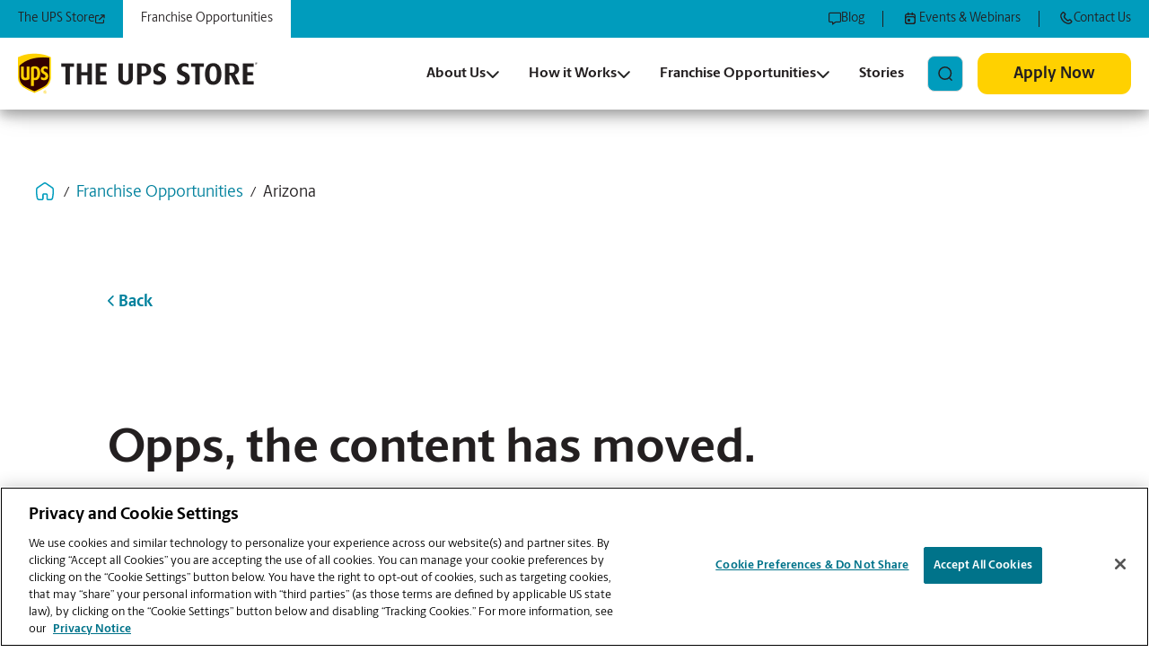

--- FILE ---
content_type: text/html; charset=UTF-8
request_url: https://www.theupsstorefranchise.com/available-markets/arizona/litchfield-az
body_size: 15459
content:

  <!DOCTYPE html>
  <html  lang="en" dir="ltr" prefix="og: https://ogp.me/ns#">
  <head>
    <meta charset="utf-8" />
<meta name="description" content="The UPS Store is an excellent franchise opportunity with an established store for sale in Maricopa County, Arizona." />
<link rel="canonical" href="https://www.theupsstorefranchise.com/ups-store-for-sale/litchfield-az" />
<meta name="Generator" content="Drupal 10 (https://www.drupal.org)" />
<meta name="MobileOptimized" content="width" />
<meta name="HandheldFriendly" content="true" />
<meta name="viewport" content="width=device-width, initial-scale=1.0" />
<meta property="og:site_name" content="The UPS Store" />
<meta property="og:url" content="http://www.theupsstorefranchise.com/ups-store-for-sale/litchfield-az" />
<meta property="og:title" content="Existing The UPS Store Location For Sale in Arizona!" />
<meta property="og:type" content="article" />
<link rel="icon" href="/sites/default/files/favicon.ico" type="image/vnd.microsoft.icon" />

      <title>Existing The UPS Store Location For Sale in Arizona! | The UPS Store</title>

      <!--<script defer src="https://js.sentry-cdn.com/d0b2b8594a074576a7dd10e2720f9e61.min.js" crossorigin="anonymous"></script>-->

      <!--TUPSSF Google Tag Manager -->
      <script>(function(w,d,s,l,i){w[l]=w[l]||[];w[l].push({'gtm.start':
            new Date().getTime(),event:'gtm.js'});var f=d.getElementsByTagName(s)[0],
          j=d.createElement(s),dl=l!='dataLayer'?'&l='+l:'';j.async=true;j.src=
          'https://www.googletagmanager.com/gtm.js?id='+i+dl;f.parentNode.insertBefore(j,f);
        })(window,document,'script','dataLayer','GTM-53XDK22');</script>
      <!-- TUPSSF End Google Tag Manager -->

      <!-- Vidyard Video Player -->
      <script type="text/javascript" async src=https://play.vidyard.com/embed/v4.js></script>
      <!-- End Vidyard Video Player -->

      <style>.async-hide { opacity: 0 !important}</style>

      <meta http-equiv="x-ua-compatible" content="ie=edge">

      
      <link rel="stylesheet" media="all" href="/core/misc/components/progress.module.css?t8v06m" />
<link rel="stylesheet" media="all" href="/core/misc/components/ajax-progress.module.css?t8v06m" />
<link rel="stylesheet" media="all" href="/core/modules/views/css/views.module.css?t8v06m" />
<link rel="stylesheet" media="all" href="/libraries/colorbox/example1/colorbox.css?t8v06m" />
<link rel="stylesheet" media="all" href="/themes/tupss/css/main.css?t8v06m" />
<link rel="stylesheet" media="all" href="/themes/tupss/css/toolkit.css?t8v06m" />
<link rel="stylesheet" media="screen and (max-width:767px)" href="/themes/tupss/css/mobile.css?t8v06m" />
<link rel="stylesheet" media="screen and (min-width:768px and max-width:1023px)" href="/themes/tupss/css/tablet.css?t8v06m" />
<link rel="stylesheet" media="screen and (min-width:1024px)" href="/themes/tupss/css/desktop.css?t8v06m" />
<link rel="stylesheet" media="all" href="https://cdnjs.cloudflare.com/ajax/libs/font-awesome/6.4.0/css/all.min.css" />

        

                    <script defer type="text/javascript" src="https://use.fontawesome.com/121ac4739b.js"></script>
                    <script type='application/ld+json'>
            {
              "@context": "http://www.schema.org",
              "@type": "Corporation",
              "name": "The UPS Store Franchise",
              "url": "https://www.theupsstorefranchise.com/",
              "logo": "https://www.theupsstorefranchise.com/themes/tupss/images/global/logos/TheUPSStore_21_shield1.svg",
              "image": "https://www.theupsstorefranchise.com/sites/default/files/inline-images/TUPSS-684_FNL.png",
              "description": "Franchise business - The UPS Store - Starting a business with The UPS Store provides you with support, resources and an iconic, globally-recognized name.  Become a part of one of the best franchises in the US. Contact us and we will walk you through the benefits of starting your own franchise.",
              "address": {
                "@type": "PostalAddress",
                "streetAddress": "6060 Cornerstone Ct.",
                "addressLocality": "San Diego",
                "addressRegion": "CA",
                "postalCode": "92121",
                "addressCountry": "United States"
              },
              "contactPoint": {
                "@type": "ContactPoint",
                "telephone": "+1(877) 623-7253",
                "contactType": "Customer Support"
              }
            }
          </script>
          <script type='application/ld+json'>
            {
              "@context": "http://www.schema.org",
              "@type": "WebSite",
              "name": "The UPS Store",
              "alternateName": "The UPS Store Franchise",
              "url": "https://www.theupsstorefranchise.com/"
            }
          </script>
	  

          <!-- FORM: HEAD SECTION -->
<meta http-equiv="Content-Type" content="text/html; charset=utf-8" />
<meta name="referrer" content="no-referrer-when-downgrade">
<!-- THIS SCRIPT NEEDS TO BE LOADED FIRST BEFORE wforms.js -->
<script type="text/javascript" data-for="FA__DOMContentLoadedEventDispatch" src="https://theupsstore.tfaforms.net/js/FA__DOMContentLoadedEventDispatcher.js" defer></script>
                    <style>
                .captcha {
                    padding-bottom: 1em !important;
                }
                .wForm .captcha .oneField {
                    margin: 0;
                    padding: 0;
                }
            </style>
            <script type="text/javascript">
                // initialize our variables
                var captchaReady = 0;
                var wFORMSReady = 0;
                var isConditionalSubmitEnabled = false;

                // when wForms is loaded call this
                var wformsReadyCallback = function () {
                    // using this var to denote if wForms is loaded
                    wFORMSReady = 1;
                    isConditionalSubmitEnabled = document.getElementById('submit_button').hasAttribute('data-condition');
                    // call our recaptcha function which is dependent on both
                    // wForms and an async call to google
                    // note the meat of this function wont fire until both
                    // wFORMSReady = 1 and captchaReady = 1
                    onloadCallback();
                }
                var gCaptchaReadyCallback = function() {
                    // using this var to denote if captcha is loaded
                    captchaReady = 1;
                    isConditionalSubmitEnabled = document.getElementById('submit_button').hasAttribute('data-condition');
                    // call our recaptcha function which is dependent on both
                    // wForms and an async call to google
                    // note the meat of this function wont fire until both
                    // wFORMSReady = 1 and captchaReady = 1
                    onloadCallback();
                };

                // add event listener to fire when wForms is fully loaded
                document.addEventListener("wFORMSLoaded", wformsReadyCallback);

                var enableSubmitButton = function() {
                    var submitButton = document.getElementById('submit_button');
                    var explanation = document.getElementById('disabled-explanation');
                    var isConditionalSubmitConditionMet = wFORMS.behaviors.condition.isConditionalSubmitConditionMet;
                    if (
                        submitButton != null &&
                        (isConditionalSubmitEnabled && isConditionalSubmitConditionMet) ||
                        !isConditionalSubmitEnabled
                    )
                    {
                        submitButton.removeAttribute('disabled');
                        if (explanation != null) {
                            explanation.style.display = 'none';
                        }
                    }
                };
                var disableSubmitButton = function() {
                    var submitButton = document.getElementById('submit_button');
                    var explanation = document.getElementById('disabled-explanation');
                    if (submitButton != null) {
                        submitButton.disabled = true;
                        if (explanation != null) {
                            explanation.style.display = 'block';
                        }
                    }
                };

                // call this on both captcha async complete and wforms fully
                // initialized since we can't be sure which will complete first
                // and we need both done for this to function just check that they are
                // done to fire the functionality
                var onloadCallback = function () {
                    // if our captcha is ready (async call completed)
                    // and wFORMS is completely loaded then we are ready to add
                    // the captcha to the page
                    if (captchaReady && wFORMSReady) {
                            grecaptcha.enterprise.render('g-recaptcha-render-div', {
                            'sitekey': '6LfMg_EaAAAAAMhDNLMlgqDChzmtYHlx1yU2y7GI',
                            'theme': 'light',
                            'size': 'normal',
                            'callback': 'enableSubmitButton',
                            'expired-callback': 'disableSubmitButton'
                        })
                        var oldRecaptchaCheck = parseInt('1');
                        if (oldRecaptchaCheck === -1) {
                            var standardCaptcha = document.getElementById("tfa_captcha_text");
                            standardCaptcha = standardCaptcha.parentNode.parentNode.parentNode;
                            standardCaptcha.parentNode.removeChild(standardCaptcha);
                        }

                        if (!wFORMS.instances['paging']) {
                            document.getElementById("g-recaptcha-render-div").parentNode.parentNode.parentNode.style.display = "block";
                            //document.getElementById("g-recaptcha-render-div").parentNode.parentNode.parentNode.removeAttribute("hidden");
                        }
                        document.getElementById("g-recaptcha-render-div").getAttributeNode('id').value = 'tfa_captcha_text';

                        var captchaError = '';
                        if (captchaError == '1') {
                            var errMsgText = 'The CAPTCHA was not completed successfully.';
                            var errMsgDiv = document.createElement('div');
                            errMsgDiv.id = "tfa_captcha_text-E";
                            errMsgDiv.className = "err errMsg";
                            errMsgDiv.innerText = errMsgText;
                            var loc = document.querySelector('.g-captcha-error');
                            loc.insertBefore(errMsgDiv, loc.childNodes[0]);

                            /* See wFORMS.behaviors.paging.applyTo for origin of this code */
                            if (wFORMS.instances['paging']) {
                                var b = wFORMS.instances['paging'][0];
                                var pp = base2.DOM.Element.querySelector(document, wFORMS.behaviors.paging.CAPTCHA_ERROR);
                                if (pp) {
                                    var lastPage = 1;
                                    for (var i = 1; i < 100; i++) {
                                        if (b.behavior.isLastPageIndex(i)) {
                                            lastPage = i;
                                            break;
                                        }
                                    }
                                    b.jumpTo(lastPage);
                                }
                            }
                        }
                    }
                }
            </script>
                                <script src='https://www.google.com/recaptcha/enterprise.js?onload=gCaptchaReadyCallback&render=explicit&hl=en_US' async
                    defer></script>
            <script type="text/javascript">
                document.addEventListener("DOMContentLoaded", function() {
                    var warning = document.getElementById("javascript-warning");
                    if (warning != null) {
                        warning.parentNode.removeChild(warning);
                    }
                    var oldRecaptchaCheck = parseInt('1');
                    if (oldRecaptchaCheck !== -1) {
                        var explanation = document.getElementById('disabled-explanation');
                        var submitButton = document.getElementById('submit_button');
                        if (submitButton != null) {
                            submitButton.disabled = true;
                            if (explanation != null) {
                                explanation.style.display = 'block';
                            }
                        }
                    }
                });
            </script>
            <script type="text/javascript">
    document.addEventListener("FA__DOMContentLoaded", function(){
        const FORM_TIME_START = Math.floor((new Date).getTime()/1000);
        let formElement = document.getElementById("tfa_0");
        if (null === formElement) {
            formElement = document.getElementById("0");
        }
        let appendJsTimerElement = function(){
            let formTimeDiff = Math.floor((new Date).getTime()/1000) - FORM_TIME_START;
            let cumulatedTimeElement = document.getElementById("tfa_dbCumulatedTime");
            if (null !== cumulatedTimeElement) {
                let cumulatedTime = parseInt(cumulatedTimeElement.value);
                if (null !== cumulatedTime && cumulatedTime > 0) {
                    formTimeDiff += cumulatedTime;
                }
            }
            let jsTimeInput = document.createElement("input");
            jsTimeInput.setAttribute("type", "hidden");
            jsTimeInput.setAttribute("value", formTimeDiff.toString());
            jsTimeInput.setAttribute("name", "tfa_dbElapsedJsTime");
            jsTimeInput.setAttribute("id", "tfa_dbElapsedJsTime");
            jsTimeInput.setAttribute("autocomplete", "off");
            if (null !== formElement) {
                formElement.appendChild(jsTimeInput);
            }
        };
        if (null !== formElement) {
            if(formElement.addEventListener){
                formElement.addEventListener('submit', appendJsTimerElement, false);
            } else if(formElement.attachEvent){
                formElement.attachEvent('onsubmit', appendJsTimerElement);
            }
        }
    });
</script>

<link href="https://theupsstore.tfaforms.net/dist/form-builder/5.0.0/wforms-layout.css?v=3a0f021125d8fd0e94fa24c7395c6f4e88ad95b5" rel="stylesheet" type="text/css" />

<link href="https://theupsstore.tfaforms.net/uploads/themes/theme-22.css" rel="stylesheet" type="text/css" />
<link href="https://theupsstore.tfaforms.net/dist/form-builder/5.0.0/wforms-jsonly.css?v=3a0f021125d8fd0e94fa24c7395c6f4e88ad95b5" rel="alternate stylesheet" title="This stylesheet activated by javascript" type="text/css" />
<script type="text/javascript" src="https://theupsstore.tfaforms.net/wForms/3.11/js/wforms.js?v=3a0f021125d8fd0e94fa24c7395c6f4e88ad95b5"></script>
<script type="text/javascript">
    wFORMS.behaviors.prefill.skip = false;
</script>
    <script type="text/javascript" src="https://theupsstore.tfaforms.net/wForms/3.11/js/localization-en_US.js?v=3a0f021125d8fd0e94fa24c7395c6f4e88ad95b5"></script>
<script>
    var FAoldJQ;
    if (typeof $ != 'undefined' && $.noConflict) FAoldJQ = $.noConflict(true);
</script>
<script src="https://theupsstore.tfaforms.net/dist/jquery/jquery.0416573c648d279fd758.js"></script>
<script src="https://theupsstore.tfaforms.net/js/typeahead/v1.2.0/typeahead.bundle.js"></script>
<script>
    var FA$ = $.noConflict(true);
    if (FAoldJQ) $ = FAoldJQ;
</script>

<link href="https://cdnjs.cloudflare.com/ajax/libs/font-awesome/4.4.0/css/font-awesome.min.css" rel="stylesheet" type="text/css" />
         
          <script type="text/javascript" src="/modules/contrib/seckit/js/seckit.document_write.js"></script>
        <link type="text/css" rel="stylesheet" id="seckit-clickjacking-no-body" media="all" href="/modules/contrib/seckit/css/seckit.no_body.css" />
        <!-- stop SecKit protection -->
        <noscript>
        <link type="text/css" rel="stylesheet" id="seckit-clickjacking-noscript-tag" media="all" href="/modules/contrib/seckit/css/seckit.noscript_tag.css" />
        <div id="seckit-noscript-tag">
          Sorry, you need to enable JavaScript to visit this website.
        </div>
        </noscript>
<script>(window.BOOMR_mq=window.BOOMR_mq||[]).push(["addVar",{"rua.upush":"false","rua.cpush":"false","rua.upre":"false","rua.cpre":"false","rua.uprl":"false","rua.cprl":"false","rua.cprf":"false","rua.trans":"","rua.cook":"false","rua.ims":"false","rua.ufprl":"false","rua.cfprl":"false","rua.isuxp":"false","rua.texp":"norulematch","rua.ceh":"false","rua.ueh":"false","rua.ieh.st":"0"}]);</script>
                              <script>!function(e){var n="https://s.go-mpulse.net/boomerang/";if("False"=="True")e.BOOMR_config=e.BOOMR_config||{},e.BOOMR_config.PageParams=e.BOOMR_config.PageParams||{},e.BOOMR_config.PageParams.pci=!0,n="https://s2.go-mpulse.net/boomerang/";if(window.BOOMR_API_key="QJ2GN-2X5U9-524FF-AZ6HX-4GD4L",function(){function e(){if(!o){var e=document.createElement("script");e.id="boomr-scr-as",e.src=window.BOOMR.url,e.async=!0,i.parentNode.appendChild(e),o=!0}}function t(e){o=!0;var n,t,a,r,d=document,O=window;if(window.BOOMR.snippetMethod=e?"if":"i",t=function(e,n){var t=d.createElement("script");t.id=n||"boomr-if-as",t.src=window.BOOMR.url,BOOMR_lstart=(new Date).getTime(),e=e||d.body,e.appendChild(t)},!window.addEventListener&&window.attachEvent&&navigator.userAgent.match(/MSIE [67]\./))return window.BOOMR.snippetMethod="s",void t(i.parentNode,"boomr-async");a=document.createElement("IFRAME"),a.src="about:blank",a.title="",a.role="presentation",a.loading="eager",r=(a.frameElement||a).style,r.width=0,r.height=0,r.border=0,r.display="none",i.parentNode.appendChild(a);try{O=a.contentWindow,d=O.document.open()}catch(_){n=document.domain,a.src="javascript:var d=document.open();d.domain='"+n+"';void(0);",O=a.contentWindow,d=O.document.open()}if(n)d._boomrl=function(){this.domain=n,t()},d.write("<bo"+"dy onload='document._boomrl();'>");else if(O._boomrl=function(){t()},O.addEventListener)O.addEventListener("load",O._boomrl,!1);else if(O.attachEvent)O.attachEvent("onload",O._boomrl);d.close()}function a(e){window.BOOMR_onload=e&&e.timeStamp||(new Date).getTime()}if(!window.BOOMR||!window.BOOMR.version&&!window.BOOMR.snippetExecuted){window.BOOMR=window.BOOMR||{},window.BOOMR.snippetStart=(new Date).getTime(),window.BOOMR.snippetExecuted=!0,window.BOOMR.snippetVersion=12,window.BOOMR.url=n+"QJ2GN-2X5U9-524FF-AZ6HX-4GD4L";var i=document.currentScript||document.getElementsByTagName("script")[0],o=!1,r=document.createElement("link");if(r.relList&&"function"==typeof r.relList.supports&&r.relList.supports("preload")&&"as"in r)window.BOOMR.snippetMethod="p",r.href=window.BOOMR.url,r.rel="preload",r.as="script",r.addEventListener("load",e),r.addEventListener("error",function(){t(!0)}),setTimeout(function(){if(!o)t(!0)},3e3),BOOMR_lstart=(new Date).getTime(),i.parentNode.appendChild(r);else t(!1);if(window.addEventListener)window.addEventListener("load",a,!1);else if(window.attachEvent)window.attachEvent("onload",a)}}(),"".length>0)if(e&&"performance"in e&&e.performance&&"function"==typeof e.performance.setResourceTimingBufferSize)e.performance.setResourceTimingBufferSize();!function(){if(BOOMR=e.BOOMR||{},BOOMR.plugins=BOOMR.plugins||{},!BOOMR.plugins.AK){var n=""=="true"?1:0,t="",a="clo22yaxgzgi62llvsna-f-af8ac6bea-clientnsv4-s.akamaihd.net",i="false"=="true"?2:1,o={"ak.v":"39","ak.cp":"1503829","ak.ai":parseInt("952517",10),"ak.ol":"0","ak.cr":9,"ak.ipv":4,"ak.proto":"h2","ak.rid":"1ffa4982","ak.r":42951,"ak.a2":n,"ak.m":"dsca","ak.n":"essl","ak.bpcip":"18.221.173.0","ak.cport":49882,"ak.gh":"23.59.176.207","ak.quicv":"","ak.tlsv":"tls1.3","ak.0rtt":"","ak.0rtt.ed":"","ak.csrc":"-","ak.acc":"","ak.t":"1768664218","ak.ak":"hOBiQwZUYzCg5VSAfCLimQ==hsnkAgpM+ieyr5ZjfEoLahslBUfbUW0GC6TiY8zBr/ATANgLxUO/iTjI10EPj0CqgKbuhT39pA0b182IbTEaF8f0LHvl+2vEP6/vHlglVTAa0ZaDJ3nyoIegu0zG/4GxYusLFVjdkcqCcvm0lRaTh/8rt0gHzw/TjWt/A1GsSGSbA/CwUNhxe6jwD8oEy5pA4pJ0olX2XYtsixwjA7nH3vgH3EV5/o6EgbhuyZ0QChSYS7RjUfK/BniAlR6PwVXaFDxdeYXZu2nMNsmR5LPTlUIiBx+6kFu9MCygavAjmwAW+nktN4OsRtWjGW/S1RJxNsX5adSoCZ+K9kc0PejDJgFDZC9j2LwgfXIQx74+6UCcWkxS6ExTvOIRhrY7XkhpBPw3/BliUoXmbPMDEtxnVUq8inmLnzaR0DD2KTi6nqc=","ak.pv":"9","ak.dpoabenc":"","ak.tf":i};if(""!==t)o["ak.ruds"]=t;var r={i:!1,av:function(n){var t="http.initiator";if(n&&(!n[t]||"spa_hard"===n[t]))o["ak.feo"]=void 0!==e.aFeoApplied?1:0,BOOMR.addVar(o)},rv:function(){var e=["ak.bpcip","ak.cport","ak.cr","ak.csrc","ak.gh","ak.ipv","ak.m","ak.n","ak.ol","ak.proto","ak.quicv","ak.tlsv","ak.0rtt","ak.0rtt.ed","ak.r","ak.acc","ak.t","ak.tf"];BOOMR.removeVar(e)}};BOOMR.plugins.AK={akVars:o,akDNSPreFetchDomain:a,init:function(){if(!r.i){var e=BOOMR.subscribe;e("before_beacon",r.av,null,null),e("onbeacon",r.rv,null,null),r.i=!0}return this},is_complete:function(){return!0}}}}()}(window);</script></head>
  <body  class="path-node page-node-type-coa-listing page__existing-the-ups-store-location-for-sale-in-arizona" id="topOfPage" >
  <!-- TUPSSF Google Tag Manager (noscript) -->
  <noscript><iframe src="https://www.googletagmanager.com/ns.html?id=GTM-53XDK22"
                    height="0" width="0" style="display:none;visibility:hidden"></iframe></noscript>
  <!-- TUPSSF End Google Tag Manager (noscript) -->

  <div class="ie-alert u-hidden -jlyvers" id="ie-11-error">
    <div class="ie-11-overlay">
      <div class="ie-alert__content">
        <div class="max-width-md text-center bg-white u-pos-rel">
          <button type="button" aria-label="Close this dialog window" id="ie-alert-close">
            &times;
          </button>
          <h2 class="h-lg h-lg--bld color--navy">It Looks Like Your Browser<br>Is Out Of Date.</h2>
          <p>Microsoft will be phasing out Internet Explorer soon. Please use Chrome, Edge or another browser to fully experience The UPS Store Franchise website.</p>
          <a class="link" href="https://www.microsoft.com/en-us/edge?ocid=SMCIEHub-Download" target="_blank">Download Browser Update &rsaquo;</a>
        </div>
      </div>
    </div>
  </div>

  
  
    <div class="dialog-off-canvas-main-canvas" data-off-canvas-main-canvas>
      <header class="desktop-navigation js-navigation js-desktop-navigation">
  <button class="button button--primary button__skip-to-content js-navigation-skip" data-id="main">Skip to Content</button>
  <div class="desktop-navigation__inner-container">
    <div class="desktop-navigation__top-bar-container js-desktop-navigation-top-bar">
      <nav class="desktop-navigation__top-bar">
        
  
      <ul class="desktop-navigation__top-bar-list desktop-navigation__top-bar-list--primary">

          
                    
      <li class="desktop-navigation__top-bar-item">
        <a class="link link__nav typography__cta typography__cta--tertiary desktop-navigation__top-bar-link" target=&quot;_blank&quot; href="https://www.theupsstore.com/">
          <span id="top-bar-link-text-1"> The UPS Store </span>
                      <i class="link__icon fa-solid fa-arrow-up-right-from-square fa-xs"></i>
                  </a>
      </li>
          
                            
      <li class="desktop-navigation__top-bar-item desktop-navigation__top-bar-item--white">
        <a class="link link__nav typography__cta typography__cta--tertiary desktop-navigation__top-bar-link"  href="/">
          <span id="top-bar-link-text-1"> Franchise Opportunities </span>
                  </a>
      </li>
    
    </ul>

  



        
  
      <ul class="desktop-navigation__top-bar-list desktop-navigation__top-bar-list--secondary">
                            <li class="desktop-navigation__top-bar-item">
				<a aria-labelledby="top-bar-link-text-3" class="link link__nav typography__cta typography__cta--tertiary desktop-navigation__top-bar-link" href="/blog">
          <i class="fa-regular fa-message link__icon" aria-hidden="true"></i> <span id="top-bar-link-text-3">Blog</span>
        </a>
			</li>
                      <li class="desktop-navigation__top-bar-item">
				<a aria-labelledby="top-bar-link-text-4" class="link link__nav typography__cta typography__cta--tertiary desktop-navigation__top-bar-link" href="/events">
          <img alt="Calendar Icon" class="link__icon" src="/themes/tupss/images/Calendar.svg" aria-hidden="true"> <span id="top-bar-link-text-3">Events & Webinars</span>
        </a>
			</li>
                      <li class="desktop-navigation__top-bar-item">
				<a aria-labelledby="top-bar-link-text-5" class="link link__nav typography__cta typography__cta--tertiary desktop-navigation__top-bar-link" href="/contact">
          <img alt="Phone Icon" class="link__icon" src="/themes/tupss/images/Phone.svg" aria-hidden="true"> <span id="top-bar-link-text-4">Contact Us</span>
        </a>
			</li>
          </ul>
  




      </nav>
    </div>
    <div class="desktop-navigation__primary-navigation-container">
      <nav class="desktop-navigation__primary-navigation js-primary-navigation">
        <a aria-label="Navigate to Home" class="desktop-navigation__logo-link" href="/">
          <img class="desktop-navigation__logo" alt="UPS Logo" src="/themes/tupss/images/global/logos/Logo.png" width="267">
        </a>
        <div class="desktop-navigation__primary-navigation-menu">
          
    
            <ul class="desktop-navigation__primary-navigation-list js-primary-navigation-desktop-list">

            
                                                                                            <li class="desktop-navigation__primary-navigation-item js-primary-navigation-desktop-item">
                          <button class="link desktop-navigation__primary-navigation-button js-primary-navigation-desktop-button">
                            About Us
                          </button>
                          <i class="desktop-navigation__primary-navigation-button-icon fa-solid fa-chevron-down fa-sm"></i>
                                                      <nav class="desktop-navigation__primary-navigation-sub-menu">
                                
            <ul class="desktop-navigation__primary-navigation-sub-menu--primary">

                            <a class="link" href="/about-us">About Us</a>
            
                                                
                    <ul class="desktop-navigation__primary-navigation-sub-menu--secondary">
                        <li>
                            <a class="link" href="/about-us/inclusion">Inclusion &amp; Belonging</a>
                        </li>
                                            </ul>
                                    </ul>
    

                            </nav>
                                                  </li>
                                                                                                                                <li class="desktop-navigation__primary-navigation-item js-primary-navigation-desktop-item">
                          <button class="link desktop-navigation__primary-navigation-button js-primary-navigation-desktop-button">
                            How it Works
                          </button>
                          <i class="desktop-navigation__primary-navigation-button-icon fa-solid fa-chevron-down fa-sm"></i>
                                                      <nav class="desktop-navigation__primary-navigation-sub-menu">
                                
            <ul class="desktop-navigation__primary-navigation-sub-menu--primary">

                            <a class="link" href="/how-it-works">How it Works</a>
            
                                                
                    <ul class="desktop-navigation__primary-navigation-sub-menu--secondary">
                        <li>
                            <a class="link" href="/how-it-works/franchise-process">Franchise Process</a>
                        </li>
                                            </ul>
                                                                
                    <ul class="desktop-navigation__primary-navigation-sub-menu--secondary">
                        <li>
                            <a class="link" href="/how-it-works/ups-store-franchise-cost">Time &amp; Cost</a>
                        </li>
                                            </ul>
                                                                
                    <ul class="desktop-navigation__primary-navigation-sub-menu--secondary">
                        <li>
                            <a class="link" href="/how-it-works/franchise-training">Training &amp; Support</a>
                        </li>
                                            </ul>
                                    </ul>
    

                            </nav>
                                                  </li>
                                                                                                                                <li class="desktop-navigation__primary-navigation-item js-primary-navigation-desktop-item">
                          <button class="link desktop-navigation__primary-navigation-button js-primary-navigation-desktop-button">
                            Franchise Opportunities
                          </button>
                          <i class="desktop-navigation__primary-navigation-button-icon fa-solid fa-chevron-down fa-sm"></i>
                                                      <nav class="desktop-navigation__primary-navigation-sub-menu">
                                
            <ul class="desktop-navigation__primary-navigation-sub-menu--primary">

                            <a class="link" href="/ups-store-for-sale">Franchise Opportunities</a>
            
                                                
                    <ul class="desktop-navigation__primary-navigation-sub-menu--secondary">
                        <li>
                            <a class="link" href="/ups-store-for-sale/nontraditional-location">Non-Traditional Locations</a>
                        </li>
                                                    <ul class="desktop-navigation__primary-navigation-sub-menu--tertiary">
                                                                <li>
                                    <a class="link" href="/ups-store-for-sale/nontraditional-location/hotels-convention-centers">Hotels &amp; Convention Centers</a>
                                </li>
                                                                <li>
                                    <a class="link" href="/ups-store-for-sale/nontraditional-location/colleges-universities">Colleges &amp; Universities</a>
                                </li>
                                                                <li>
                                    <a class="link" href="/ups-store-for-sale/nontraditional-location/store-in-store">Store in Store</a>
                                </li>
                                                            </ul>
                                            </ul>
                                                                
                    <ul class="desktop-navigation__primary-navigation-sub-menu--secondary">
                        <li>
                            <a class="link" href="/ups-store-for-sale/real-estate">Real Estate</a>
                        </li>
                                            </ul>
                                    </ul>
    

                            </nav>
                                                  </li>
                                                                                                                                <li class="desktop-navigation__primary-navigation-item">
                          <a class="link desktop-navigation__primary-navigation-button" href="/franchise-stories">Stories</a>
                        </li>
                                                        </ul>
    




          <form
            action="/search/node"
            class="desktop-navigation__primary-navigation-search nav-search close input js-nav-search"
          >
            <label class="sr-only" for="desktop-navigation-search">Search</label>
            <input aria-hidden="true" class="js-search-input" id="desktop-navigation-search" name="keys" placeholder="Search" tabindex="-1">
            <button
              aria-label="Open Desktop Search"
              class="nav-search__button--open button button__icon button__icon--primary js-nav-search-open"
              type="button"
            >
              <svg width="16" height="16" viewBox="0 0 16 16" fill="none" xmlns="http://www.w3.org/2000/svg">
                <path
                  d="M7.74142 14.2367C11.4646 14.2367 14.4828 11.2185 14.4828 7.49532C14.4828 3.77214 11.4646 0.753906 7.74142 0.753906C4.01824 0.753906 1 3.77214 1 7.49532C1 11.2185 4.01824 14.2367 7.74142 14.2367Z"
                  stroke-width="1.5"
                  stroke-linecap="round"
                  stroke-linejoin="round"
                ></path>
                <path d="M12.4302 12.5342L15.0732 15.1703"
                  stroke="#231F20"
                  stroke-width="1.5"
                  stroke-linecap="round"
                  stroke-linejoin="round"
                ></path>
              </svg>
            </button>
          </form>
          <button
            aria-label="Close Desktop Search"
            class="desktop-navigation__primary-navigation-search nav-search__button--close button button__icon button__icon--tertiary js-nav-search-close"
            type="button"
          >
            <i class="fa-solid fa-times fa-lg"></i>
          </button>
          
                          <button class="button button--primary js-modal-trigger" data-modal="apply-modal">Apply Now</button>
            
        </div>
      </nav>
    </div>
  </div>
</header>

<dialog class="modal__dialog modal__dialog--apply js-modal" data-modal="apply-modal">
    <div class="modal__dialog--apply__content">
      <div class="modal__dialog--apply__text-container">
        <h3 class="modal__dialog--apply__top-heading">Ready to Franchise with The UPS Store?</h3>
        <h2>Request Information</h2>
        <p class="small">Complete the online form to learn more about franchise opportunities with The UPS Store.</p>
      </div>
      <div class="modal__dialog--apply__form-container">
        <!-- FORM: BODY SECTION -->
<div class="wFormContainer" style="width: auto;">
    <div class="wFormHeader"></div>
    <style type="text/css">
                #tfa_1,
                *[id^="tfa_1["] {
                    width: 296px !important;
                }
                #tfa_1-D,
                *[id^="tfa_1["][class~="field-container-D"] {
                    width: auto !important;
                }
            
                #tfa_1-L,
                label[id^="tfa_1["] {
                    width: 160px !important;
                    min-width: 0px;
                }
            
                #tfa_3,
                *[id^="tfa_3["] {
                    width: 296px !important;
                }
                #tfa_3-D,
                *[id^="tfa_3["][class~="field-container-D"] {
                    width: auto !important;
                }
            
                #tfa_3-L,
                label[id^="tfa_3["] {
                    width: 160px !important;
                    min-width: 0px;
                }
            
                #tfa_5,
                *[id^="tfa_5["] {
                    width: 296px !important;
                }
                #tfa_5-D,
                *[id^="tfa_5["][class~="field-container-D"] {
                    width: auto !important;
                }
            
                #tfa_5-L,
                label[id^="tfa_5["] {
                    width: 160px !important;
                    min-width: 0px;
                }
            
                #tfa_7,
                *[id^="tfa_7["] {
                    width: 296px !important;
                }
                #tfa_7-D,
                *[id^="tfa_7["][class~="field-container-D"] {
                    width: auto !important;
                }
            
                #tfa_7-L,
                label[id^="tfa_7["] {
                    width: 164px !important;
                    min-width: 0px;
                }
            
                #tfa_8,
                *[id^="tfa_8["] {
                    width: 296px !important;
                }
                #tfa_8-D,
                *[id^="tfa_8["][class~="field-container-D"] {
                    width: auto !important;
                }
            
                #tfa_8-L,
                label[id^="tfa_8["] {
                    width: 164px !important;
                    min-width: 0px;
                }
            
                #tfa_128,
                *[id^="tfa_128["] {
                    width: 296px !important;
                }
                #tfa_128-D,
                *[id^="tfa_128["][class~="field-container-D"] {
                    width: auto !important;
                }
            
                #tfa_128-L,
                label[id^="tfa_128["] {
                    width: 164px !important;
                    min-width: 0px;
                }
            
                #tfa_66,
                *[id^="tfa_66["] {
                    width: 296px !important;
                }
                #tfa_66-D,
                *[id^="tfa_66["][class~="field-container-D"] {
                    width: auto !important;
                }
            
                #tfa_66-L,
                label[id^="tfa_66["] {
                    width: 164px !important;
                    min-width: 0px;
                }
            
                #tfa_126,
                *[id^="tfa_126["] {
                    width: 296px !important;
                }
                #tfa_126-D,
                *[id^="tfa_126["][class~="field-container-D"] {
                    width: auto !important;
                }
            
                #tfa_126-L,
                label[id^="tfa_126["] {
                    width: 164px !important;
                    min-width: 0px;
                }
            
                #tfa_130,
                *[id^="tfa_130["] {
                    width: 296px !important;
                }
                #tfa_130-D,
                *[id^="tfa_130["][class~="field-container-D"] {
                    width: auto !important;
                }
            
                #tfa_130-L,
                label[id^="tfa_130["] {
                    width: 164px !important;
                    min-width: 0px;
                }
            
                #tfa_70-L,
                label[id^="tfa_70["] {
                    width: 380px !important;
                    min-width: 0px;
                }
            
                #tfa_132-L,
                label[id^="tfa_132["] {
                    width: 380px !important;
                    min-width: 0px;
                }
            </style><div class=""><div class="wForm" id="5-WRPR" data-language="en_US" dir="ltr">
<div class="codesection" id="code-5"><script>
document.onreadystatechange = function () {
    document.querySelector('#tfa_8').addEventListener('change',function(){
        document.querySelector('#tfa_128').value = document.querySelector("#" + this.value).text;
    });
}
</script>
</div>
<form method="post" action="https://theupsstore.tfaforms.net/api_v2/workflow/processor" class="hintsBelow labelsAbove" id="5">
<div class="htmlSection" id="tfa_74"><div class="htmlContent" id="tfa_74-HTML"><img style="width:250px; max-width: 100%;" alt="The UPS Store" src="//theupsstore.tfaforms.net/forms/get_image/1/sdAIMfszS9yAvCXj9BTUz1XQax6PT2ZxIQd1VRum83IbtgGqq3vYFEZLN8b6r29e-the-ups-store-logo.png"></div></div>
<div class="oneField field-container-D  labelsLeftAligned  " id="tfa_1-D">
<label id="tfa_1-L" class="label preField reqMark" for="tfa_1">First name</label><div class="inputWrapper"><input aria-required="true" type="text" id="tfa_1" name="tfa_1" value="" autocomplete="off" title="First name" class="required"></div>
</div>
<div class="oneField field-container-D  labelsLeftAligned  " id="tfa_3-D">
<label id="tfa_3-L" class="label preField reqMark" for="tfa_3">Last name</label><div class="inputWrapper"><input aria-required="true" type="text" id="tfa_3" name="tfa_3" value="" autocomplete="off" title="Last name" class="required"></div>
</div>
<div class="oneField field-container-D  labelsLeftAligned  " id="tfa_5-D">
<label id="tfa_5-L" class="label preField reqMark" for="tfa_5">E-mail</label><div class="inputWrapper"><input aria-required="true" type="text" id="tfa_5" name="tfa_5" value="" autocomplete="off" title="E-mail" class="validate-email required"></div>
</div>
<div class="oneField field-container-D  labelsLeftAligned  " id="tfa_7-D">
<label id="tfa_7-L" class="label preField reqMark" for="tfa_7">Mobile Phone</label><div class="inputWrapper"><input aria-required="true" type="text" id="tfa_7" name="tfa_7" value="" autocomplete="off" autoformat="(###) ###-####" title="Mobile Phone" class="validate-custom ^(.[0-9]{3}.[0-9]{3}.[0-9]{4})$ required"></div>
</div>
<div class="oneField field-container-D  labelsLeftAligned  " id="tfa_8-D">
<label id="tfa_8-L" class="label preField reqMark" for="tfa_8">Preferred State</label><div class="inputWrapper"><select aria-required="true" id="tfa_8" autocomplete="off" name="tfa_8" title="Preferred State" class="required"><option value="">Please select...</option>
<option value="tfa_75" id="tfa_75" class="">AK</option>
<option value="tfa_76" id="tfa_76" class="">AL</option>
<option value="tfa_77" id="tfa_77" class="">AR</option>
<option value="tfa_78" id="tfa_78" class="">AZ</option>
<option value="tfa_79" id="tfa_79" class="">CA</option>
<option value="tfa_80" id="tfa_80" class="">CO</option>
<option value="tfa_81" id="tfa_81" class="">CT</option>
<option value="tfa_82" id="tfa_82" class="">DC</option>
<option value="tfa_83" id="tfa_83" class="">DE</option>
<option value="tfa_84" id="tfa_84" class="">FL</option>
<option value="tfa_85" id="tfa_85" class="">GA</option>
<option value="tfa_86" id="tfa_86" class="">HI</option>
<option value="tfa_87" id="tfa_87" class="">IA</option>
<option value="tfa_88" id="tfa_88" class="">ID</option>
<option value="tfa_89" id="tfa_89" class="">IL</option>
<option value="tfa_90" id="tfa_90" class="">IN</option>
<option value="tfa_91" id="tfa_91" class="">KS</option>
<option value="tfa_92" id="tfa_92" class="">KY</option>
<option value="tfa_93" id="tfa_93" class="">LA</option>
<option value="tfa_94" id="tfa_94" class="">MA</option>
<option value="tfa_95" id="tfa_95" class="">MD</option>
<option value="tfa_96" id="tfa_96" class="">ME</option>
<option value="tfa_97" id="tfa_97" class="">MI</option>
<option value="tfa_98" id="tfa_98" class="">MN</option>
<option value="tfa_99" id="tfa_99" class="">MO</option>
<option value="tfa_100" id="tfa_100" class="">MS</option>
<option value="tfa_101" id="tfa_101" class="">MT</option>
<option value="tfa_102" id="tfa_102" class="">NC</option>
<option value="tfa_103" id="tfa_103" class="">ND</option>
<option value="tfa_104" id="tfa_104" class="">NE</option>
<option value="tfa_105" id="tfa_105" class="">NH</option>
<option value="tfa_106" id="tfa_106" class="">NJ</option>
<option value="tfa_107" id="tfa_107" class="">NM</option>
<option value="tfa_108" id="tfa_108" class="">NV</option>
<option value="tfa_109" id="tfa_109" class="">NY</option>
<option value="tfa_110" id="tfa_110" class="">OH</option>
<option value="tfa_111" id="tfa_111" class="">OK</option>
<option value="tfa_112" id="tfa_112" class="">OR</option>
<option value="tfa_113" id="tfa_113" class="">PA</option>
<option value="tfa_114" id="tfa_114" class="">RI</option>
<option value="tfa_115" id="tfa_115" class="">SC</option>
<option value="tfa_116" id="tfa_116" class="">SD</option>
<option value="tfa_117" id="tfa_117" class="">TN</option>
<option value="tfa_118" id="tfa_118" class="">TX</option>
<option value="tfa_119" id="tfa_119" class="">UT</option>
<option value="tfa_120" id="tfa_120" class="">VA</option>
<option value="tfa_121" id="tfa_121" class="">VT</option>
<option value="tfa_122" id="tfa_122" class="">WA</option>
<option value="tfa_123" id="tfa_123" class="">WI</option>
<option value="tfa_124" id="tfa_124" class="">WV</option>
<option value="tfa_125" id="tfa_125" class="">WY</option></select></div>
</div>
<input type="hidden" id="tfa_128" name="tfa_128" value="" class=""><div class="oneField field-container-D  labelsLeftAligned  " id="tfa_66-D">
<label id="tfa_66-L" class="label preField reqMark" for="tfa_66">Preferred County</label><div class="inputWrapper">
<input aria-required="true" type="text" id="tfa_66" name="tfa_66" value="" autocomplete="off" title="Preferred County" data-dataset-allow-free-responses="0" data-dataset-clear-cache="0" data-dataset-parameters="tfa_128" data-dataset-timestamp="1661869171" data-dataset-id="df27a639-c342-4c20-8df3-cde5252e8b1e" data-dataset-map="b=tfa_126," data-dataset-type="salesforce-picklist" data-dataset-url="https://theupsstore.tfaforms.net/api_v2/datasets" class="required wfAutosuggest"><i class="fa fa-spinner fa-pulse fa-fw tt-spinner"></i><i class="fa fa-search tt-search" aria-hidden="true"></i><i class="fa fa-times-circle tt-clear no-input" tabindex="0" aria-label="Clear field" role="button"></i>
</div>
</div>
<input type="hidden" id="tfa_126" name="tfa_126" value="" class=""><input type="hidden" id="tfa_130" name="tfa_130" value="" class=""><div class="oneField field-container-D  labelsLeftAligned  " id="tfa_70-D" role="radiogroup" aria-labelledby="tfa_70-L" data-tfa-labelledby="-L tfa_70-L">
<label id="tfa_70-L" class="label preField reqMark" data-tfa-check-label-for="tfa_70">Are you interested in owning a The UPS Store center?</label><div class="inputWrapper"><span id="tfa_70" class="choices vertical required"><span class="oneChoice"><input type="radio" value="tfa_71" class="" id="tfa_71" name="tfa_70" aria-required="true" aria-labelledby="tfa_71-L" data-tfa-labelledby="tfa_70-L tfa_71-L" data-tfa-parent-id="tfa_70"><label class="label postField" id="tfa_71-L" for="tfa_71"><span class="input-radio-faux"></span>Yes</label></span><span class="oneChoice"><input type="radio" value="tfa_72" class="" id="tfa_72" name="tfa_70" aria-required="true" data-conditionals="#tfa_131" aria-labelledby="tfa_72-L" data-tfa-labelledby="tfa_70-L tfa_72-L" data-tfa-parent-id="tfa_70"><label class="label postField" id="tfa_72-L" for="tfa_72"><span class="input-radio-faux"></span>No</label></span></span></div>
</div>
<div id="tfa_131" class="section empty group" data-condition="`#tfa_72`">
<label class="label preField" id="tfa_131-L">This application is for The UPS Store franchise ownership only. Please visit <a target="_blank" href="https://theupsstore.com">theupsstore.com</a> or <a target="_blank" href="https://ups.com">ups.com</a> for additional information.</label><br>
</div>
<div class="oneField field-container-D  labelsLeftAligned  " id="tfa_132-D" role="radiogroup" aria-labelledby="tfa_132-L" data-tfa-labelledby="-L tfa_132-L">
<label id="tfa_132-L" class="label preField " data-tfa-check-label-for="tfa_132">Do you currently own a The UPS Store center?</label><div class="inputWrapper"><span id="tfa_132" class="choices vertical "><span class="oneChoice"><input type="radio" value="tfa_133" class="" id="tfa_133" name="tfa_132" aria-labelledby="tfa_133-L" data-tfa-labelledby="tfa_132-L tfa_133-L" data-tfa-parent-id="tfa_132"><label class="label postField" id="tfa_133-L" for="tfa_133"><span class="input-radio-faux"></span>Yes</label></span><span class="oneChoice"><input type="radio" value="tfa_134" class="" id="tfa_134" name="tfa_132" aria-labelledby="tfa_134-L" data-tfa-labelledby="tfa_132-L tfa_134-L" data-tfa-parent-id="tfa_132"><label class="label postField" id="tfa_134-L" for="tfa_134"><span class="input-radio-faux"></span>No</label></span></span></div>
</div>
<div class="htmlSection" id="tfa_73"><div class="htmlContent" id="tfa_73-HTML"><b>Acknowledgement</b>.<br><br><span style="font-size: 14.4px; word-spacing: normal;">By clicking the ‘Submit’ button below:</span><br><div><ul><li>I understand that a local representative of The UPS Store franchise development team will contact me to discuss possible franchise opportunities in my area of interest. This communication is not an offer to sell a franchise. Any franchise offer is made only after The UPS Store Franchise Disclosure Document has been provided.</li><li>I confirm my consent to contact me on a recurring basis by telephone, email, and/or text messages for marketing purposes</li></ul></div></div></div>
<div class="oneField field-container-D  labelsRemoved  " id="tfa_135-D" role="group" aria-labelledby="tfa_135-L" data-tfa-labelledby="-L tfa_135-L"><div class="inputWrapper"><span id="tfa_135" class="choices vertical required"><span class="oneChoice"><input type="checkbox" value="tfa_136" class="" id="tfa_136" name="tfa_136" aria-labelledby="tfa_136-L" data-tfa-labelledby="tfa_135-L tfa_136-L" data-tfa-parent-id="tfa_135"><label class="label postField" id="tfa_136-L" for="tfa_136"><span class="input-checkbox-faux"></span>I have reviewed and agree to <a href="https://www.theupsstorefranchise.com/privacy-policy" target="_blank"><b>The UPS Store Privacy Notice</b></a></label></span></span></div></div>
<div class="oneField field-container-D     wf-acl-hidden" id="tfa_137-D">
<label id="tfa_137-L" class="label preField " for="tfa_137">Meta</label><br><div class="inputWrapper"><input type="text" id="tfa_137" name="tfa_137" value="FF Lead New" default="FF Lead New" title="Meta" class=""></div>
</div>
<div class="actions" id="5-A" data-contentid="submit_button">
<div id="google-captcha" style="display: none">
<br><div class="captcha">
<div class="oneField">
<div class="g-recaptcha" id="g-recaptcha-render-div"></div>
<div class="g-captcha-error"></div>
<br>
</div>
<div class="captchaHelp">reCAPTCHA helps prevent automated form spam.<br>
</div>
<div id="disabled-explanation" class="captchaHelp" style="display: none">The submit button will be disabled until you complete the CAPTCHA.</div>
</div>
</div>
<input type="submit" data-label="Submit" class="primaryAction" id="submit_button" value="Submit">
</div>
<div style="clear:both"></div>
<input type="hidden" value="5" name="tfa_dbFormId" id="tfa_dbFormId"><input type="hidden" value="" name="tfa_dbResponseId" id="tfa_dbResponseId"><input type="hidden" value="f2f5ee108c5f32ab13fe35f6998be8ca" name="tfa_dbControl" id="tfa_dbControl"><input type="hidden" value="" name="tfa_dbWorkflowSessionUuid" id="tfa_dbWorkflowSessionUuid"><input type="hidden" value="65" name="tfa_dbVersionId" id="tfa_dbVersionId"><input type="hidden" value="" name="tfa_switchedoff" id="tfa_switchedoff">
</form>
</div></div><div class="wFormFooter"><p class="supportInfo"><br></p></div>
  <p class="supportInfo" >
      </p>
 </div>

<script
    id="analytics-collector-script"
    type="text/javascript"
    src="https://theupsstore.tfaforms.net/dist/analytics/data-collector.b669b669e4e65b402126.js"
    data-customer-id="59315"
    data-endpoint="https://analytics.formassembly.com/v1/traces"
></script>

<script src="https://theupsstore.tfaforms.net/api_v2/sst/copy-and-paste"></script>      </div>
      <button aria-label="Close Apply Modal" class="modal__close button button__icon button__icon--modal js-modal-close js-modal-confirm">
          <i class="fa-solid fa-times fa-lg"></i>
      </button>
    </div>
</dialog>

<header class="mobile-navigation js-navigation js-mobile-navigation">
    <div class="mobile-navigation__inner-container js-mobile-navigation-inner-container">
        <div class="mobile-navigation__top-bar js-mobile-navigation-top-bar">
            <a aria-label="Mobile Navigate to Home" class="mobile-navigation__logo-link js-mobile-navigation-logo" href="/">
                <img alt="UPS Logo" class="mobile-navigation__logo" src="/themes/tupss/images/global/logos/Logo.png" />
            </a>
            <div class="mobile-navigation__top-bar-buttons close js-mobile-navigation-top-bar-buttons">
                <form action="/search/node" class="nav-search close input js-nav-search">
                    <label class="sr-only" for="mobile-navigation-search">Search</label>
                    <input aria-hidden="true" class="js-search-input" id="mobile-navigation-search" name="keys" placeholder="Search" tabindex="-1" />
                    <button aria-label="Open Mobile Search" class="nav-search__button--open button button__icon button__icon--secondary js-nav-search-open" type="button">
                        <svg width="16" height="16" viewBox="0 0 16 16" fill="none" xmlns="http://www.w3.org/2000/svg">
                            <path
                                d="M7.74142 14.2367C11.4646 14.2367 14.4828 11.2185 14.4828 7.49532C14.4828 3.77214 11.4646 0.753906 7.74142 0.753906C4.01824 0.753906 1 3.77214 1 7.49532C1 11.2185 4.01824 14.2367 7.74142 14.2367Z"
                                stroke-width="1.5"
                                stroke-linecap="round"
                                stroke-linejoin="round"
                            ></path>
                            <path d="M12.4302 12.5342L15.0732 15.1703" stroke="#231F20" stroke-width="1.5" stroke-linecap="round" stroke-linejoin="round"></path>
                        </svg>
                    </button>
                </form>
                <button
                  aria-label="Close Mobile Search"
                  class="mobile-navigation__search mobile-navigation__search--close nav-search__button--close button button__icon button__icon--tertiary js-nav-search-close"
                  type="button"
                >
                  <i class="fa-solid fa-times fa-lg"></i>
                </button>
                <button class="mobile-navigation__menu-button button button__icon button__icon--primary js-mobile-navigation-menu-button">
                    <span class="mobile-navigation__menu-button--open js-mobile-navigation-menu-open">
                        <i class="fa-solid fa-bars fa-lg"></i>
                    </span>
                    <span class="mobile-navigation__menu-button--close js-mobile-navigation-menu-close">
                        <i class="fa-solid fa-times fa-lg"></i>
                    </span>
                </button>
            </div>
        </div>
        <nav class="mobile-navigation__primary-navigation js-mobile-primary-navigation">
            <div class="mobile-navigation__primary-navigation-menu">
                

  
      <ul class="mobile-navigation__primary-navigation-list js-primary-navigation-list">

      
                                              <li class="mobile-navigation__primary-navigation-item js-primary-navigation-mobile-item">
              <a class="link desktop-navigation__primary-navigation-button" href="/">Home</a>
            </li>
                                                                <li class="mobile-navigation__primary-navigation-item js-primary-navigation-mobile-item">
              <div class="mobile-navigation__primary-navigation-item-content js-primary-navigation-mobile-item-content">
                <span class="mobile-navigation__primary-navigation-button" id="mobile-navigation-button-text-2">About Us</span>
                <i class="mobile-navigation__primary-navigation-button-icon fa-solid fa-chevron-down fa-sm"></i>
              </div>

                              <nav class="mobile-navigation__primary-navigation-sub-menu">
                    
      <ul class="mobile-navigation__primary-navigation-sub-menu--primary">

              <li>
          <span class="js-primary-navigation-link-container">
            <a class="link mobile-navigation__primary-navigation-link" href="/about-us">About Us</a>
          </span>
        </li>
      
                        
          <li class="mobile-navigation__primary-navigation-sub-menu--secondary">
            <a class="link mobile-navigation__primary-navigation-link" href="/about-us/inclusion">Inclusion &amp; Belonging</a>
                      </li>
                  </ul>
  

                </nav>
                          </li>
                                                                <li class="mobile-navigation__primary-navigation-item js-primary-navigation-mobile-item">
              <div class="mobile-navigation__primary-navigation-item-content js-primary-navigation-mobile-item-content">
                <span class="mobile-navigation__primary-navigation-button" id="mobile-navigation-button-text-2">How it Works</span>
                <i class="mobile-navigation__primary-navigation-button-icon fa-solid fa-chevron-down fa-sm"></i>
              </div>

                              <nav class="mobile-navigation__primary-navigation-sub-menu">
                    
      <ul class="mobile-navigation__primary-navigation-sub-menu--primary">

              <li>
          <span class="js-primary-navigation-link-container">
            <a class="link mobile-navigation__primary-navigation-link" href="/how-it-works">How it Works</a>
          </span>
        </li>
      
                        
          <li class="mobile-navigation__primary-navigation-sub-menu--secondary">
            <a class="link mobile-navigation__primary-navigation-link" href="/how-it-works/franchise-process">Franchise Process</a>
                      </li>
                                
          <li class="mobile-navigation__primary-navigation-sub-menu--secondary">
            <a class="link mobile-navigation__primary-navigation-link" href="/how-it-works/ups-store-franchise-cost">Time &amp; Cost</a>
                      </li>
                                
          <li class="mobile-navigation__primary-navigation-sub-menu--secondary">
            <a class="link mobile-navigation__primary-navigation-link" href="/how-it-works/franchise-training">Training &amp; Support</a>
                      </li>
                  </ul>
  

                </nav>
                          </li>
                                                                <li class="mobile-navigation__primary-navigation-item js-primary-navigation-mobile-item">
              <div class="mobile-navigation__primary-navigation-item-content js-primary-navigation-mobile-item-content">
                <span class="mobile-navigation__primary-navigation-button" id="mobile-navigation-button-text-2">Franchise Opportunities</span>
                <i class="mobile-navigation__primary-navigation-button-icon fa-solid fa-chevron-down fa-sm"></i>
              </div>

                              <nav class="mobile-navigation__primary-navigation-sub-menu">
                    
      <ul class="mobile-navigation__primary-navigation-sub-menu--primary">

              <li>
          <span class="js-primary-navigation-link-container">
            <a class="link mobile-navigation__primary-navigation-link" href="/ups-store-for-sale">Franchise Opportunities</a>
          </span>
        </li>
      
                        
          <li class="mobile-navigation__primary-navigation-sub-menu--secondary">
            <a class="link mobile-navigation__primary-navigation-link" href="/ups-store-for-sale/nontraditional-location">Non-Traditional Locations</a>
                          <ul class="mobile-navigation__primary-navigation-sub-menu--tertiary">
                                  <li class="js-primary-navigation-link-container">
                    <a class="link mobile-navigation__primary-navigation-link" href="/ups-store-for-sale/nontraditional-location/colleges-universities">Colleges &amp; Universities</a>
                  </li>
                                  <li class="js-primary-navigation-link-container">
                    <a class="link mobile-navigation__primary-navigation-link" href="/ups-store-for-sale/nontraditional-location/hotels-convention-centers">Hotels &amp; Convention Centers</a>
                  </li>
                                  <li class="js-primary-navigation-link-container">
                    <a class="link mobile-navigation__primary-navigation-link" href="/ups-store-for-sale/nontraditional-location/store-in-store">Store in Store</a>
                  </li>
                              </ul>
                      </li>
                                
          <li class="mobile-navigation__primary-navigation-sub-menu--secondary">
            <a class="link mobile-navigation__primary-navigation-link" href="/ups-store-for-sale/real-estate">Real Estate</a>
                      </li>
                  </ul>
  

                </nav>
                          </li>
                                                                <li class="mobile-navigation__primary-navigation-item js-primary-navigation-mobile-item">
              <a class="link desktop-navigation__primary-navigation-button" href="/franchise-stories">Stories</a>
            </li>
                            </ul>
  




            </div>
        </nav>
      <div class="mobile-navigation__apply-button-container js-mobile-navigation-apply">
        
                      <button class="mobile-navigation__apply-button button button--primary js-modal-trigger" data-modal="apply-modal">Apply Now</button>
                  
      </div>
    </div>
</header>


  
  
  <div id="main" class="page COA Listing">
        
    <div id="main-content-" class="interior page__content ">
      
            
      
      <div>
                                            
          <div>
    
<div id="main-content">
            	
<div class="marketing-detail">
	<ul class="breadcrumbs">
		<li class="breadcrumbs__item">
			<a aria-label="Breadcrumb Link to Home" class="breadcrumbs__home" href="/">
				<svg width="20" height="20" viewBox="0 0 20 20" fill="none" xmlns="http://www.w3.org/2000/svg">
					<path fill-rule="evenodd" clip-rule="evenodd"
					d="M10.7166 1.79535C10.2835 1.4971 9.71653 1.4971 9.28341 1.79535L2.14336 6.71204C1.81027 6.9414 1.60747 7.31102 1.59247 7.70791C1.54064 9.07986 1.4857 11.4824 1.63658 13.1877C1.7504 14.4741 2.05336 16.1746 2.29944 17.4256C2.41371 18.0065 2.91937 18.4283 3.52037 18.4283H6.84433C6.98594 18.4283 7.10074 18.3111 7.10074 18.1664V13.9753C7.10074 12.9626 7.90433 12.1417 8.89561 12.1417H11.4091C12.4004 12.1417 13.204 12.9626 13.204 13.9753V18.1664C13.204 18.3111 13.3188 18.4283 13.4604 18.4283H16.4796C17.0806 18.4283 17.5863 18.0065 17.7006 17.4256C17.9466 16.1746 18.2496 14.4741 18.3634 13.1877C18.5143 11.4824 18.4594 9.07986 18.4075 7.70791C18.3925 7.31102 18.1897 6.9414 17.8566 6.71204L10.7166 1.79535ZM8.42351 0.492111C9.37637 -0.164037 10.6236 -0.164037 11.5765 0.492111L18.7165 5.4088C19.4457 5.91092 19.9104 6.73645 19.9448 7.6473C19.9966 9.0177 20.0564 11.5119 19.8956 13.3291C19.7738 14.7066 19.4561 16.4785 19.2089 17.7352C18.9461 19.071 17.7924 20 16.4796 20H13.4604C12.4691 20 11.6655 19.1791 11.6655 18.1664V13.9753C11.6655 13.8306 11.5507 13.7133 11.4091 13.7133H8.89561C8.754 13.7133 8.6392 13.8306 8.6392 13.9753V18.1664C8.6392 19.1791 7.83561 20 6.84433 20H3.52037C2.20761 20 1.05389 19.071 0.791127 17.7352C0.543921 16.4785 0.226243 14.7066 0.104366 13.3291C-0.0564237 11.5119 0.0033809 9.0177 0.055155 7.6473C0.0895669 6.73645 0.554274 5.91092 1.28346 5.4088L8.42351 0.492111Z"
					fill="#009CBD"></path>
				</svg>
			</a>
		</li>
		<li class="typography__cta--secondary breadcrumbs__item">
			<a class="link" href="/ups-store-for-sale">Franchise Opportunities</a>
		</li>
    <li class=" breadcrumbs__item">
      <p>Arizona</p>
    </li>
	</ul>

	<div class="marketing-detail__spacer--one"></div>

	<div class="marketing-detail-header">
		<a class="marketing-detail-header__back link typography__cta typography__cta--primary js-available-franchise-location-back">
			<i class="marketing-detail-header__back-icon fa-solid fa-chevron-left fa-xs"></i>
			<span>Back</span>
		</a>
			</div>

	
		<h1 class="marketing-detail__heading marketing-detail__heading--about">Opps, the content has moved.</h1>
	<div class="wysiwyg wysiwyg--detail">
	The content now lives under the Franchise Opportunities Page. Click <a href="/ups-store-for-sale">here</a> to find the new listing.
	</div>
	<div class="marketing-detail__spacer--four">&nbsp;</div>
	<div class="marketing-detail__spacer--four">&nbsp;</div>

  
	<div class="marketing-detail__spacer--four"></div>
	<div class="cta-promo">
		<h3 class="cta-promo__title font-bold">Let's Get Started</h3>
		<button class="cta-promo__button button button--primary js-modal-trigger" data-modal="apply-modal">Apply
			Now</button>
	</div>
</div>

<script defer src="/themes/tupss/js/marketing-detail.js?t=1768664219"></script>

    </div>



    <div class="views-element-container" id="block-views-block-testimonials-block-block-1">
      
            
              <div><div class="js-view-dom-id-00eafd14e38397b9efa15a7401da6b1231f7f9c919ac02ffdb93fec411c10c80">
  
  
  

  
  
  

      <div class="views-row"></div>

    

  
  

  
  
</div>
</div>

          </div>

  </div>

            </div>
  </div>

  
  

      
  <script type="text/javascript" defer>
  document.addEventListener("DOMContentLoaded", () => {
    //Blog Detail Page Sidebar
    $(window).scroll(function () {
      var scrollTop = $(window).scrollTop();
      if (scrollTop > 100) {
        let note = document.getElementsByClassName("js-post-info");
        if (note) {
          $("#post-info").addClass("show");
        }
      } else {
        $("#post-info").removeClass("show");
      }
    });

    function handleSelect(elm) {
      window.location = elm.value;
    }

    let slideIndex = 1;
    showSlides(slideIndex);

    function plusSlides(n) {
      showSlides(slideIndex += n);
    }

    function currentSlide(n) {
      showSlides(slideIndex = n);
    }

    function showSlides(n) {
      let i;
      let slides = document.getElementsByClassName("mySlides");
      let dots = document.getElementsByClassName("dot");
      if (n > slides.length) {
        slideIndex = 1
      }
      if (n < 1) {
        slideIndex = slides.length
      }
      for (i = 0; i < slides.length; i++) {
        slides[i].style.display = "none";
      }
      for (i = 0; i < dots.length; i++) {
        dots[i].className = dots[i].className.replace(" active", "");
      }
      const currentSlide = slides[slideIndex - 1];
      if (currentSlide) {
        currentSlide.style.display = "block";
      }
    }
  })
  </script>
  </div>
  <footer class="footer">
  <div class="footer__main">
    <div class="footer__row footer__row--top">
      <a href="/" class="footer__logo-link" aria-label="Footer Navigate to Home" >
        <img alt="The UPS Store Logo" src="/themes/tupss/images/global/logos/TheUPSStore_21_shield1.svg" class="footer__logo" width="300" height="55" />
      </a>
      
        <ul class="footer__list footer__list--top">
            <li>
        <a href="/events" class="link link__nav font-bold typography__cta typography__cta--secondary" data-drupal-link-system-path="node/5589">Events &amp; Webinars</a>
              </li>
          <li>
        <a href="/franchise-information-faq" class="link link__nav font-bold typography__cta typography__cta--secondary" data-drupal-link-system-path="node/5585">FAQs</a>
              </li>
          <li>
        <a href="/contact" class="link link__nav font-bold typography__cta typography__cta--secondary" data-drupal-link-system-path="contact">Contact</a>
              </li>
      </ul>
    



      <div class="social">
        <a aria-label="Follow on Facebook" class="button button__icon button__icon--primary" href="https://www.facebook.com/theupsstore" target="_blank">
          <img src="/themes/tupss/images/icons/Facebook2023.svg" alt="facebook">
        </a>
        <a aria-label="Follow on X" class="button button__icon button__icon--primary" href="https://twitter.com/theupsstore" target="_blank">
          <img src="/themes/tupss/images/icons/TwitterX2023.svg" alt="x">
        </a>
        <a aria-label="Follow on Instagram" class="button button__icon button__icon--primary" href="https://www.instagram.com/theupsstore" target="_blank">
          <i class="fa-brands fa-instagram fa-lg"></i>
        </a>
        <a aria-label="Follow on Youtube" class="button button__icon button__icon--primary" href="https://www.youtube.com/theupsstore" target="_blank">
          <i class="fa-brands fa-youtube fa-lg"></i>
        </a>
        <a aria-label="Follow on LinkedIn" class="button button__icon button__icon--primary" href="https://www.linkedin.com/company/the-ups-store/" target="_blank">
          <i class="fa-brands fa-linkedin-in fa-lg"></i>
        </a>
      </div>
    </div>
    <div class="footer__row footer__row--bottom">
      
        <ul class="footer__list footer__list--bottom-external">
            <li>
        <a href="https://www.ups.com/us/en/Home.page" class="link link__nav font-bold typography__cta typography__cta--secondary" target="_blank" >
          <span id="footer-link-text-1">UPS.com</span>
          <i class="link__icon fa-solid fa-arrow-up-right-from-square fa-xs"></i>
        </a>
              </li>
          <li>
        <a href="https://www.theupsstore.ca/" class="link link__nav font-bold typography__cta typography__cta--secondary" target="_blank" >
          <span id="footer-link-text-1">The UPS Store Canada</span>
          <i class="link__icon fa-solid fa-arrow-up-right-from-square fa-xs"></i>
        </a>
              </li>
          <li>
        <a href="https://theupsstore.com/" class="link link__nav font-bold typography__cta typography__cta--secondary" target="_blank" >
          <span id="footer-link-text-1">Consumer Site</span>
          <i class="link__icon fa-solid fa-arrow-up-right-from-square fa-xs"></i>
        </a>
              </li>
          <li>
        <a href="https://www.jobs-ups.com/" class="link link__nav font-bold typography__cta typography__cta--secondary" target="_blank" >
          <span id="footer-link-text-1">Careers</span>
          <i class="link__icon fa-solid fa-arrow-up-right-from-square fa-xs"></i>
        </a>
              </li>
      </ul>
    



      
        <ul class="footer__list footer__list--bottom-internal">
            <li>
                  <a href="/privacy-policy" class="link link__nav typography__cta typography__cta--secondary" data-drupal-link-system-path="node/1535">Privacy Notice</a>
                        </li>
          <li>
                  <a href="/terms-and-conditions" class="link link__nav typography__cta typography__cta--secondary" data-drupal-link-system-path="node/4052">Terms &amp; Conditions</a>
                        </li>
          <li>
                  <a href="/sitemap" class="link link__nav typography__cta typography__cta--secondary" data-drupal-link-system-path="node/5622">Sitemap</a>
                        </li>
          <li>
                  <a href="#" onclick="event.preventDefault();" class="ot-sdk-show-settings typography__cta typography__cta--secondary">Cookie Preferences &amp; Do Not Share</a>
                </li>
      </ul>
    



    </div>
  </div>
  <div class="footer__copyright">
    <div class="footer__copyright-container">
      <div class="footer__copyright-nav">
        
        <ul class="footer__list footer__list--bottom-internal">
            <li>
                  <a href="/privacy-policy" class="link link__nav typography__cta typography__cta--secondary" data-drupal-link-system-path="node/1535">Privacy Notice</a>
                        </li>
          <li>
                  <a href="/terms-and-conditions" class="link link__nav typography__cta typography__cta--secondary" data-drupal-link-system-path="node/4052">Terms &amp; Conditions</a>
                        </li>
          <li>
                  <a href="/sitemap" class="link link__nav typography__cta typography__cta--secondary" data-drupal-link-system-path="node/5622">Sitemap</a>
                        </li>
          <li>
                  <a href="#" onclick="event.preventDefault();" class="ot-sdk-show-settings typography__cta typography__cta--secondary">Cookie Preferences &amp; Do Not Share</a>
                </li>
      </ul>
    



      </div>
      
            <p class="typography__disclaimer">Copyright © 1994-2025. The UPS Store, Inc. is a UPS company. All rights reserved. | The UPS Store, Inc. 9350 Waxie Way, Suite #520 San Diego, CA 92123</p><p class="typography__disclaimer">The UPS Store® locations are independently owned and operated by franchisees of The UPS Store, Inc. (although one or more may be company-owned) in the USA and by its master licensee and its franchisees in Canada. All employees working at The UPS Store franchised centers, including the notary, are employees of the franchisee and the franchisee alone and are not The UPS Store, Inc. employees. Products, services, prices, and hours of operation may vary by location.</p><p class="typography__disclaimer">The information provided is not an offer to purchase a franchise. A franchise is offered only by delivery of a Franchise Disclosure Document in compliance with the federal trade commission's rule on franchising and various state franchise sales laws. Nothing contained in this website and associated videos are intended to amend or disclaim any information provided in The UPS Store Franchise Disclosure Document. Minnesota File Nos. 8229 and 8230.</p>
      
    </div>
  </div>
</footer>



    
  </div>

  

  
  <script type="application/json" data-drupal-selector="drupal-settings-json">{"path":{"baseUrl":"\/","pathPrefix":"","currentPath":"node\/4899","currentPathIsAdmin":false,"isFront":false,"currentLanguage":"en"},"pluralDelimiter":"\u0003","suppressDeprecationErrors":true,"ajaxPageState":{"libraries":"eJxVi9EKgCAMRX9oNPoiMR0mrCZulv19FAX1crjnwgnCUifpSN0vhWmE8DyOxUf8GazJcU6zXcFng7WiihpqLvaKHUywZdoVbw6LxMZ0AvRsLMg","theme":"tupss","theme_token":null},"ajaxTrustedUrl":[],"colorbox":{"opacity":"0.85","current":"{current} of {total}","previous":"\u00ab Prev","next":"Next \u00bb","close":"Close","maxWidth":"98%","maxHeight":"98%","fixed":true,"mobiledetect":true,"mobiledevicewidth":"480px"},"user":{"uid":0,"permissionsHash":"46d9add80cbbca5c685ef70ecff1aa80ac241e6ddd82b31939ad7d91feaac8c8"}}</script>
<script src="/themes/tupss/js/vendor/jquery.min.js?v=3.2.0"></script>
<script src="/core/assets/vendor/once/once.min.js?v=1.0.1"></script>
<script src="/core/misc/drupalSettingsLoader.js?v=10.4.8"></script>
<script src="/core/misc/drupal.js?v=10.4.8"></script>
<script src="/core/misc/drupal.init.js?v=10.4.8"></script>
<script src="/core/assets/vendor/tabbable/index.umd.min.js?v=6.2.0"></script>
<script src="/modules/contrib/colorbox/js/colorbox.js?v=10.4.8"></script>
<script src="/core/misc/progress.js?v=10.4.8"></script>
<script src="/core/assets/vendor/loadjs/loadjs.min.js?v=4.3.0"></script>
<script src="/core/misc/debounce.js?v=10.4.8"></script>
<script src="/core/misc/announce.js?v=10.4.8"></script>
<script src="/core/misc/message.js?v=10.4.8"></script>
<script src="/core/misc/ajax.js?v=10.4.8"></script>
<script src="/libraries/colorbox/jquery.colorbox-min.js?v=10.4.8"></script>
<script src="/modules/contrib/colorbox_load/js/colorbox_load.js?t8v06m"></script>
<script src="/themes/tupss/js/base.js?v=5.2" defer></script>

  </body>
  <script defer type="text/javascript" src="/themes/tupss/js/ie.js?v=1.36"></script>
   <!-- OneTrust Cookies Consent Notice start for www.theupsstorefranchise.com -->
  <script type="text/javascript" src="https://cdn.cookielaw.org/consent/9116794a-966b-40d2-adc7-1fa5052ae110/OtAutoBlock.js" ></script>
  <script src="https://cdn.cookielaw.org/consent/9116794a-966b-40d2-adc7-1fa5052ae110/otSDKStub.js"  type="text/javascript" charset="UTF-8" data-domain-script="9116794a-966b-40d2-adc7-1fa5052ae110" ></script>
  <script type="text/javascript">
    function OptanonWrapper() { }
  </script>
  <!-- OneTrust Cookies Consent Notice end for www.theupsstorefranchise.com -->
  <!-- OneTrust Cookies Settings button start -->
      <!-- OneTrust Cookies Settings button end -->


  <!-- OneTrust Cookies Consent Notice start for ups-stage1.fahlgrendigital.com -->
  <!-- OneTrust Cookies Consent Notice end for ups-stage1.fahlgrendigital.com -->
  <!-- OneTrust Cookies Settings button start -->
  <!-- OneTrust Cookies Settings button end -->
  </html>


--- FILE ---
content_type: text/css
request_url: https://www.theupsstorefranchise.com/themes/tupss/css/main.css?t8v06m
body_size: 27338
content:
@font-face {
  font-family: "ups_berlingske_seriftx";
  src: url(/themes/tupss/css/fonts/UPSBerlingskeSerifTx-Rg.eot);
  src: url(/themes/tupss/css/fonts/UPSBerlingskeSerifTx-Rg?#iefix)
      format("embedded-opentype"),
    url(/themes/tupss/css/fonts/UPSBerlingskeSerifTx-Rg.woff) format("woff"),
    url(/themes/tupss/css/fonts/UPSBerlingskeSerifTx-Rg.ttf) format("truetype");
  font-display: swap;
}
@font-face {
  font-family: "ups_berlingske_seriftx_Xlt";
  src: url(/themes/tupss/css/fonts/UPSBerlingskeSerifTx-XLt.eot);
  src: url(/themes/tupss/css/fonts/UPSBerlingskeSerifTx-XLt?#iefix)
      format("embedded-opentype"),
    url(/themes/tupss/css/fonts/UPSBerlingskeSerifTx-XLt.woff) format("woff"),
    url(/themes/tupss/css/fonts/UPSBerlingskeSerifTx-XLt.ttf) format("truetype");
  font-display: swap;
}
@font-face {
  font-family: "ups_berlingske_sans-xLt";
  src: url(/themes/tupss/css/fonts/UPSBerlingskeSans-XLt.eot);
  src: url(/themes/tupss/css/fonts/UPSBerlingskeSans-XLt?#iefix)
      format("embedded-opentype"),
    url(/themes/tupss/css/fonts/UPSBerlingskeSans-XLt.woff) format("woff"),
    url(/themes/tupss/css/fonts/UPSBerlingskeSans-XLt.ttf) format("truetype");
  font-display: swap;
}
@font-face {
  font-family: "ups_berlingske_sans";
  src: url(/themes/tupss/css/fonts/UPSBerlingskeSans-Rg.eot);
  src: url(/themes/tupss/css/fonts/UPSBerlingskeSans-Rg?#iefix)
      format("embedded-opentype"),
    url(/themes/tupss/css/fonts/UPSBerlingskeSans-Rg.woff) format("woff"),
    url(/themes/tupss/css/fonts/UPSBerlingskeSans-Rg.ttf) format("truetype");
  font-display: swap;
}
@font-face {
  font-family: "ups_berlingske_sans-md";
  src: url(/themes/tupss/css/fonts/UPSBerlingskeSans-Md.eot);
  src: url(/themes/tupss/css/fonts/UPSBerlingskeSans-Md?#iefix)
      format("embedded-opentype"),
    url(/themes/tupss/css/fonts/UPSBerlingskeSans-Md.woff) format("woff"),
    url(/themes/tupss/css/fonts/UPSBerlingskeSans-Md.ttf) format("truetype");
  font-display: swap;
}
@font-face {
  font-family: "ups_berlingske_sans-bld";
  src: url(/themes/tupss/css/fonts/UPSBerlingskeSans-Bd.eot);
  src: url(/themes/tupss/css/fonts/UPSBerlingskeSans-Bd?#iefix)
      format("embedded-opentype"),
    url(/themes/tupss/css/fonts/UPSBerlingskeSans-Bd.woff) format("woff"),
    url(/themes/tupss/css/fonts/UPSBerlingskeSans-Bd.ttf) format("truetype");
  font-display: swap;
}
@font-face {
  font-family: "ups_berlingske_sans-xbld";
  src: url(/themes/tupss/css/fonts/UPSBerlingskeSans-XBd.eot);
  src: url(/themes/tupss/css/fonts/UPSBerlingskeSans-XBd?#iefix)
      format("embedded-opentype"),
    url(/themes/tupss/css/fonts/UPSBerlingskeSans-XBd.woff) format("woff"),
    url(/themes/tupss/css/fonts/UPSBerlingskeSans-XBd.ttf) format("truetype");
  font-display: swap;
}
@font-face {
  font-family: "GuardianEgyp-Light";
  src: url(/themes/tupss/css/fonts/GuardianEgyp-Light.eot)
      format("embedded-opentype"),
    url(/themes/tupss/css/fonts/GuardianEgyp-Light.otf) format("opentype");
  font-weight: 400;
  font-style: normal;
  font-display: swap;
}
@font-face {
  font-family: "ups_sans_boldregular";
  src: url(/themes/tupss/css/fonts/upssb-webfont.eot);
  src: url(/themes/tupss/css/fonts/upssb-webfont.eot?#iefix)
      format("embedded-opentype"),
    url(/themes/tupss/css/fonts/upssb-webfont.woff) format("woff"),
    url(/themes/tupss/css/fonts/upssb-webfont.ttf) format("truetype"),
    url(/themes/tupss/css/fonts/upssb-webfont.otf) format("opentype"),
    url(/themes/tupss/css/fonts/upssb-webfont.svg#ups_sans_boldregular)
      format("svg");
  font-weight: 400;
  font-style: normal;
  font-display: swap;
}
@font-face {
  font-family: "ups_sansregular";
  src: url(/themes/tupss/css/fonts/upssans-webfont.eot);
  src: url(/themes/tupss/css/fonts/upssans-webfont.eot?#iefix)
      format("embedded-opentype"),
    url(/themes/tupss/css/fonts/upssans-webfont.woff) format("woff"),
    url(/themes/tupss/css/fonts/upssans-webfont.svg#ups_sansregular)
      format("svg");
  font-weight: 400;
  font-style: normal;
  font-display: swap;
}
@-ms-viewport {
  width: device-width;
}
@viewport {
  width: device-width;
}
* {
  margin: 0;
  padding: 0;
}
*,
:after,
:before {
  box-sizing: inherit;
}
::selection {
  background-color: #add8e6;
  text-shadow: 1px 1px #d3d3d3;
}
html {
  box-sizing: border-box;
  font-weight: 400;
  font-family: "Arial", serif;
  font-display: swap;
}
body {
  position: relative;
  font-size: 100%;
  color: #242424;
  font-family: "ups_berlingske_sans";
  background: #fff;
}
body,
html {
  height: 100%;
}
body,
input {
  -moz-osx-font-smoothing: grayscale;
  -webkit-font-smoothing: antialiased;
}
img {
  height: auto;
}
.page {
  background-color: #fff;
}
@media screen and (max-width: 1023px) {
  .brdr--bottom\@lg-d {
    border-bottom: 1px solid #dcddde;
  }
}
.align-left img,
.align-left picture,
.align-right img,
.align-right picture,
.brdr--all,
.float--left img,
.float--left picture,
.float--right img,
.float--right picture {
  border: 1px solid #dcddde;
}
.brdr--top {
  border-top: 1px solid #dcddde;
}
.brdr--bottom {
  border-bottom: 1px solid #dcddde;
}
.brdr--bottom-w {
  border-bottom: 4px solid #dcddde;
}
.brdr--left {
  border-left: 1px solid #dcddde;
}
.brdr--right {
  border-right: 1px solid #dcddde;
}
.brdr--wide {
  border-width: 2px;
}
.brdr--xwide {
  border-width: 5px;
}
.brdr--white {
  border-color: #fff;
}
.brdr--bottom-w-med {
  border-bottom: 1px solid #fff;
}
@media (min-width: 1024px) {
  .brdr--bottom-w-med {
    border-bottom: none;
  }
}
.brdr--yellow {
  border-color: transparent;
}
.brdr--gray-l {
  border-color: #dcddde;
}
.brdr--gray-t {
  border-color: #a5a5a5;
}
.brdr--type {
  border-color: #242424;
}
.path-search #main-content > h2 {
  display: none;
}
.post div,
.post h1,
.post h2,
.post h3,
.post h4,
.post p {
  font-weight: 400;
  -webkit-text-stroke: 0;
}
.post div ::selection,
.post h1 ::selection,
.post h2 ::selection,
.post h3 ::selection,
.post h4 ::selection,
.post p ::selection {
  background: #008198;
  color: #fff;
  text-shadow: 0 0 #fff;
}
.u-flex {
  display: -ms-flexbox;
  display: flex;
}
@media (min-width: 1024px) {
  .u-flex\@lg {
    display: -ms-flexbox;
    display: flex;
  }
}
@media (min-width: 768px) {
  .u-flex\@md {
    display: -ms-flexbox;
    display: flex;
  }
}
.u-flex--row {
  -ms-flex-direction: row;
  flex-direction: row;
}
.u-flex--column {
  -ms-flex-direction: column;
  flex-direction: column;
}
.u-flex--grow {
  -ms-flex-positive: 1;
  flex-grow: 1;
}
.u-flex--shrink {
  -ms-flex-negative: 1;
  flex-shrink: 1;
  -ms-flex-preferred-size: 0;
  flex-basis: 0;
}
.u-flex--no-shrink {
  -ms-flex-negative: 0;
  flex-shrink: 0;
}
.u-flex--wrap {
  -ms-flex-wrap: wrap;
  flex-wrap: wrap;
}
.u-flex--nowrap {
  -ms-flex-wrap: nowrap;
  flex-wrap: nowrap;
}
@media (min-width: 1024px) {
  .u-flex--nowrap\@lg {
    -ms-flex-wrap: nowrap;
    flex-wrap: nowrap;
  }
}
.u-flex--justify-center {
  -ms-flex-pack: center;
  justify-content: center;
}
@media (min-width: 1024px) {
  .u-flex--justify-center\@lg {
    -ms-flex-pack: center;
    justify-content: center;
  }
}
.u-flex--justify-btwn {
  -ms-flex-pack: justify;
  justify-content: space-between;
}
.u-flex--justify-end {
  -ms-flex-pack: end;
  justify-content: flex-end;
}
@media (min-width: 1024px) {
  .u-flex--justify-end\@lg {
    -ms-flex-pack: end;
    justify-content: flex-end;
  }
}
.u-flex--align-items-center {
  -ms-flex-align: center;
  align-items: center;
}
@media (min-width: 1024px) {
  .u-flex--align-items-center\@lg {
    -ms-flex-align: center;
    align-items: center;
  }
}
.u-flex--align-items-stretch {
  -ms-flex-align: stretch;
  align-items: stretch;
}
.u-flex--align-content-stretch {
  -ms-flex-line-pack: stretch;
  align-content: stretch;
}
.u-flex--align-all-center {
  -ms-flex-line-pack: center;
  align-content: center;
  -ms-flex-align: center;
  align-items: center;
}
.u-flex--row-reverse\@md {
  -ms-flex-direction: row;
  flex-direction: row;
}
@media (min-width: 768px) {
  .u-flex--row-reverse\@md {
    -ms-flex-direction: row-reverse;
    flex-direction: row-reverse;
  }
}
.u-flex--row-reverse\@lg {
  -ms-flex-direction: row;
  flex-direction: row;
}
@media (min-width: 1024px) {
  .u-flex--row-reverse\@lg {
    -ms-flex-direction: row-reverse;
    flex-direction: row-reverse;
  }
  .u-flex--row\@lg {
    -ms-flex-direction: row;
    flex-direction: row;
  }
}
.u-flex--1 {
  -ms-flex: 1;
  flex: 1;
}
.u-flex--50 {
  -ms-flex-preferred-size: 50%;
  flex-basis: 50%;
}
.align-left,
.align-right,
.float--left,
.float--right {
  width: 100%;
  margin-bottom: 15px;
}
@media (min-width: 480px) {
  .align-left,
  .float--left {
    width: auto;
    float: left;
    clear: none;
    margin-right: 30px;
  }
  .align-right,
  .float--right {
    width: auto;
    max-width: 400px;
    float: right;
    clear: none;
    margin-left: 30px;
  }
}
.ie-alert {
  position: fixed;
  height: 100%;
  width: 100%;
  top: 0;
  left: 0;
  font-weight: 700;
  overflow: hidden;
  text-align: center;
  transition: all 0.5s ease-in-out;
  opacity: 1;
  z-index: 500000;
}
.ie-alert__content {
  margin: 20px;
  padding: 40px;
  background: #fff;
  position: relative;
}
@media (min-width: 768px) {
  .ie-alert__content {
    margin: 0;
    max-width: 800px;
  }
}
.ie-11-overlay {
  background-color: rgba(0, 0, 0, 0.5);
  position: absolute;
  top: 0;
  left: 0;
  right: 0;
  bottom: 0;
  display: -ms-flexbox;
  display: flex;
  -ms-flex-pack: center;
  justify-content: center;
  -ms-flex-align: center;
  align-items: center;
  width: 100%;
  overflow: hidden;
}
.ie-alert.is-ie {
  opacity: 1;
  z-index: 200000;
}
#ie-alert-close {
  position: absolute;
  top: -60px;
  right: -40px;
  background: 0 0;
  color: #333;
  font-size: 24px;
  border: 0;
  padding: 7px;
  display: block;
  text-align: center;
}
.u-margin--center {
  margin-left: auto;
  margin-right: auto;
}
.u-margin--z {
  margin: 0;
}
.u-margin--all {
  margin: 20px;
}
.u-margin--top,
[class*="u-content-bordered"] + h3,
[class*="u-content-bordered"] + p {
  margin-top: 20px;
}
.u-margin--bottom {
  margin-bottom: 20px;
}
.u-margin--sides {
  margin-left: 20px;
  margin-right: 20px;
}
.u-margin--vert {
  margin-top: 20px;
  margin-bottom: 20px;
}
@media (min-width: 1024px) {
  .u-margin--all {
    margin: 40px;
  }
  .u-margin--top {
    margin-top: 40px;
  }
  .u-margin--bottom {
    margin-bottom: 40px;
  }
  .u-margin--sides {
    margin-left: 40px;
    margin-right: 40px;
  }
  .u-margin--vert {
    margin-top: 40px;
    margin-bottom: 40px;
  }
}
.u-margin--half--all {
  margin: 10px;
}
.u-margin--half--top {
  margin-top: 10px;
}
.u-margin--half--bottom {
  margin-bottom: 10px;
}
.u-margin--half--sides {
  margin-left: 10px;
  margin-right: 10px;
}
.u-margin--half--vert {
  margin-top: 10px;
  margin-bottom: 10px;
}
@media (min-width: 1024px) {
  .u-margin--half--all {
    margin: 20px;
  }
  .u-margin--half--top {
    margin-top: 20px;
  }
  .u-margin--half--bottom {
    margin-bottom: 20px;
  }
  .u-margin--half--sides {
    margin-left: 20px;
    margin-right: 20px;
  }
  .u-margin--half--vert {
    margin-top: 20px;
    margin-bottom: 20px;
  }
}
.u-margin--qtr--sides {
  margin-left: 5px;
  margin-right: 5px;
}
@media (min-width: 1024px) {
  .u-margin--qtr--sides {
    margin-left: 10px;
    margin-right: 10px;
  }
  .u-margin--sm-r {
    margin-right: 10px;
  }
}
.u-margin--none {
  margin: 0;
}
@media (min-width: 1024px) {
  .u-margin--none\@lg {
    margin: 0;
  }
}
.mxw--420 {
  max-width: 420px;
}
.mxw--640 {
  max-width: 640px;
}
.mxw--680 {
  max-width: 680px;
}
.mxw--768 {
  max-width: 768px;
}
.mxw--850 {
  max-width: 850px;
}
.mxw--900 {
  max-width: 900px;
}
@media (min-width: 1024px) {
  .mxw--900\@lg {
    max-width: 900px;
  }
}
@media (min-width: 1248px) {
  .mxw--900\@xlg {
    max-width: 900px;
  }
}
@media (min-width: 1536px) {
  .mxw--900\@super {
    max-width: 900px;
  }
}
.mxw--1000 {
  max-width: 1000px;
}
.mxw--1024 {
  max-width: 1024px;
}
.mxw--1280 {
  max-width: 1280px;
}
.mxw--1440 {
  max-width: 1440px;
}
.mxw--1920 {
  max-width: 1920px;
}
.ovrl--video-play:after {
  cursor: pointer;
  content: "";
  position: absolute;
  left: 0;
  right: 0;
  bottom: 0;
  top: 0;
  background-image: url(/themes/tupss/images/global/icons/play.svg);
  background-position: center center;
  background-repeat: no-repeat;
  background-size: 60px 60px;
  z-index: 7;
  opacity: 0.7;
  transition: all 0.25s;
}
@media (min-width: 1024px) {
  .ovrl--video-play:after {
    background-size: 80px 80px;
  }
}
.ovrl--video-play:hover:after {
  opacity: 1;
  background-size: 55px 55px;
}
@media (min-width: 1024px) {
  .ovrl--video-play:hover:after {
    background-size: 75px 75px;
  }
}
.u-padding--all {
  padding: 20px;
}
.u-padding--left {
  padding-left: 20px;
}
.u-padding--right {
  padding-right: 20px;
}
.u-padding--top {
  padding-top: 20px;
}
@media screen and (max-width: 480px) {
  .u-padding--top\@xsmall {
    padding-top: 20px;
  }
}
@media (min-width: 1024px) and (max-width: 1247.99px) {
  .u-padding--top\@large-only {
    padding-top: 20px;
  }
}
.u-padding--bottom {
  padding-bottom: 20px;
}
.u-padding--sides {
  padding-left: 20px;
  padding-right: 20px;
}
.u-padding--vert {
  padding-top: 20px;
  padding-bottom: 20px;
}
@media (min-width: 480px) {
  .u-padding--right\@small {
    padding-right: 40px;
  }
}
@media (min-width: 768px) {
  .u-padding--right\@medium {
    padding-right: 40px;
  }
}
@media (min-width: 1024px) {
  .u-padding--all,
  .u-padding--all\@lg {
    padding: 40px;
  }
  .u-padding--left {
    padding-left: 40px;
  }
  .u-padding--right {
    padding-right: 40px;
  }
  .u-padding--sides,
  .u-padding--sides\@lg {
    padding-left: 40px;
    padding-right: 40px;
  }
  .u-padding--top {
    padding-top: 40px;
  }
  .u-padding--bottom {
    padding-bottom: 40px;
  }
}
.u-padding--none--left {
  padding-left: 0;
}
.u-padding--none--right {
  padding-right: 0;
}
.u-padding--none--sides {
  padding-right: 0;
  padding-left: 0;
}
.u-padding--sm--top {
  padding-top: 10px;
}
.u-padding--sm--bottom {
  padding-bottom: 10px;
}
.u-padding--half--all {
  padding: 10px;
}
@media (min-width: 1024px) {
  .u-padding--half--all\@lg {
    padding: 10px;
  }
}
.u-padding--half--left {
  padding-left: 10px;
}
@media (min-width: 1024px) {
  .u-padding--half--left\@lg {
    padding-left: 10px;
  }
}
.u-padding--half--right {
  padding-right: 10px;
}
.u-padding--half--top {
  padding-top: 10px;
}
.u-padding--half--bottom {
  padding-bottom: 10px;
}
.u-padding--half--vert {
  padding-top: 10px;
  padding-bottom: 10px;
}
.u-padding--half--sides {
  padding-left: 10px;
  padding-right: 10px;
}
@media (min-width: 1024px) {
  .u-padding--half--all {
    padding: 20px;
  }
  .u-padding--half--left {
    padding-left: 20px;
  }
  .u-padding--half--right {
    padding-right: 20px;
  }
  .u-padding--half--sides {
    padding-left: 20px;
    padding-right: 20px;
  }
  .u-padding--half--top {
    padding-top: 20px;
  }
  .u-padding--half--bottom {
    padding-bottom: 20px;
  }
  .u-padding--half--vert {
    padding-top: 20px;
    padding-bottom: 20px;
  }
}
@media screen and (min-width: 480px) {
  .u-padding--phone {
    padding-right: 20px;
  }
}
@media screen and (min-width: 768px) {
  .u-padding--phone {
    padding-right: 40px;
  }
}
@media screen and (min-width: 1024px) {
  .u-padding--phone {
    padding-right: 0;
  }
}
@media screen and (min-width: 1248px) {
  .u-padding--phone {
    padding-right: 20px;
  }
}
.u-padding--zip {
  padding-top: 20px;
}
@media screen and (min-width: 480px) {
  .u-padding--zip {
    padding-top: 0;
  }
}
@media screen and (min-width: 1024px) {
  .u-padding--zip {
    padding-top: 40px;
  }
}
@media screen and (min-width: 1248px) {
  .u-padding--zip {
    padding-top: 0;
  }
}
.u-pos-abs {
  position: absolute;
}
@media (min-width: 1024px) {
  .u-pos-abs\@lg {
    position: absolute;
  }
}
.u-pos-rel {
  position: relative;
}
@media (min-width: 1024px) {
  .u-pos-rel\@lg {
    position: relative;
  }
}
.u-pos-rel--space,
.u-pos-rel--space > div ~ div {
  position: relative;
}
.u-pos-rel--space:before {
  content: "";
  display: block;
  width: 100%;
  padding-top: 100%;
}
.u-pos-rel--space > div {
  position: absolute;
  top: 0;
  bottom: 0;
  left: 0;
  right: 0;
  width: 100%;
  height: 100%;
}
.z-1 {
  z-index: 1;
}
.z-2 {
  z-index: 2;
}
.u-float-right {
  float: right;
}
.u-clear {
  display: block;
  clear: both;
}
.sr-only {
  position: absolute !important;
  height: 1px;
  width: 1px;
  overflow: hidden;
  padding: 0 !important;
  border: 0 !important;
  white-space: nowrap !important;
  clip: rect(1px 1px 1px 1px) !important;
  clip: rect(1px, 1px, 1px, 1px) !important;
  -webkit-clip-path: inset(50%) !important;
  clip-path: inset(50%) !important;
}
@media (min-width: 1024px) {
  .break {
    display: none;
  }
}
.ups {
  white-space: nowrap;
}
@media all and (min-width: 565px) {
  .br-sm {
    display: none;
  }
}
@media (min-width: 1024px) {
  .br-sm {
    display: inline-block;
  }
}
@media (min-width: 1248px) {
  .br-sm {
    display: none;
  }
}
#block-views-block-testimonials-block-block-1 .views-row:last-child,
#block-views-block-testimonials-block-block-1-2 .views-row:last-child {
  display: none;
}
.loc-title {
  margin: 10px 0;
}
body.am-filter-modal {
  height: 100vh;
  overflow-y: hidden;
}
strong {
  font-family: "ups_berlingske_sans-bld";
  font-weight: 400;
}
.type--guardian {
  font-family: "GuardianEgyp-Regular";
}
.type--guardian-l {
  font-family: "GuardianEgyp-Light";
}
.type--s-20\@lg {
  font-size: 16px;
}
@media (min-width: 1024px) {
  .type--s-20\@lg {
    font-size: 20px;
  }
}
.type--s-24\@super {
  font-size: 18px;
}
@media (min-width: 1248px) {
  .type--s-24\@super {
    font-size: 22px;
  }
}
@media (min-width: 1536px) {
  .type--s-24\@super {
    font-size: 24px;
  }
}
.type--s-32\@xlg {
  font-size: 18px;
}
@media (min-width: 1248px) {
  .type--s-32\@xlg {
    font-size: 32px;
  }
}
.type--s-36\@xlg {
  font-size: 30px;
}
@media (min-width: 1248px) {
  .type--s-36\@xlg {
    font-size: 36px;
  }
}
.type--s-53\@xlg {
  font-size: 36px;
}
@media (min-width: 1248px) {
  .type--s-53\@xlg {
    font-size: 53px;
  }
}
.font-ups-berlingske-sans {
  font-family: "ups_berlingske_sans";
}
.font-ups-berlingske-sans-xlt {
  font-family: "ups_berlingske_sans-xLt";
}
.font-ups-berlingske-sans-bold {
  font-family: "ups_berlingske_sans-xbld";
}
.font-ups-berlingske-serif-xlt {
  font-family: "ups_berlingske_seriftx_Xlt";
}
.font-size-32 {
  font-size: 32px;
}
.font-af-listing {
  font-size: 24px;
}
@media (min-width: 1024px) {
  .font-af-listing {
    font-size: 32px;
  }
}
.u-font-22 {
  font-size: 16px;
}
@media (min-width: 1024px) {
  .u-font-22 {
    font-size: 22px;
  }
}
.u-font-28 {
  font-size: 20px;
}
@media (min-width: 1024px) {
  .u-font-28 {
    font-size: 28px;
  }
}
.u-font-14 {
  font-size: 14px;
}
.u-font-16 {
  font-size: 16px;
}
.u-m-center {
  margin: 0 auto;
}
.u-text-center {
  text-align: center;
}
@media screen and (max-width: 1024px) {
  .u-text-center\@large-down {
    text-align: center;
  }
}
@media screen and (max-width: 768px) {
  .u-text-center\@medium-down {
    text-align: center;
  }
}
.u-text-center-alt {
  text-align: center;
}
@media (min-width: 1024px) {
  .u-text-center-alt {
    text-align: left;
  }
}
.u-font-sans {
  font-family: "GuardianEgyp-Regular";
}
.u-font-sans--light {
  font-family: "GuardianEgyp-Light";
}
.u-text-right {
  text-align: right;
}
@media (min-width: 768px) {
  .u-text-right\@medium {
    text-align: right;
  }
}
@media (min-width: 1024px) {
  .u-text-right\@large {
    text-align: right;
  }
}
@media (min-width: 1248px) {
  .u-text-right\@xlarge {
    text-align: right;
  }
}
.u-b {
  display: block;
}
.u-ib {
  display: inline-block;
}
.u-visually-hidden {
  position: absolute;
  width: 1px;
  height: 1px;
  margin: -1px;
  padding: 0;
  clip: rect(0 0 0 0);
  border: 0;
  overflow: hidden;
}
.u-hidden {
  display: none;
}
.u-margin-bottom-none {
  margin-bottom: 0;
}
@media (min-width: 1024px) {
  .u-margin-right {
    margin-right: 30px;
  }
}
.u-relative {
  position: relative;
}
.u-padding-bottom-none {
  padding-bottom: 0;
}
.u-uppercase {
  text-transform: uppercase !important;
}
@media (min-width: 768px) {
  .u-hidden\@md {
    display: none !important;
  }
}
@media (min-width: 1024px) {
  .u-hidden\@lg {
    display: none !important;
  }
}
.u-visible\@md {
  display: none !important;
  overflow: hidden;
}
@media (min-width: 768px) {
  .u-visible\@md {
    display: block !important;
  }
}
.u-visible\@lg {
  display: none !important;
}
@media (min-width: 1024px) {
  .u-visible\@lg {
    display: block !important;
  }
}
.u-visible\@xlg {
  display: none !important;
}
@media (min-width: 1248px) {
  .u-visible\@xlg {
    display: block !important;
  }
}
.u-visible\@super {
  display: none !important;
}
@media (min-width: 1536px) {
  .u-visible\@super {
    display: block !important;
  }
}
.u-visible-flex\@lg {
  display: none !important;
}
@media (min-width: 1024px) {
  .u-visible-flex\@lg {
    display: -ms-flexbox !important;
    display: flex !important;
  }
}
.bg--white {
  background-color: #fff;
}
@media (min-width: 1024px) {
  .bg--white\@lg {
    background-color: #fff;
  }
}
.bg--blue-p,
.bg--blue-p--grad {
  background-color: #008198;
}
@media (min-width: 1024px) {
  .bg--blue-p--grad {
    background: linear-gradient(to bottom, #0d6d7e 0%, #008198 100%);
  }
}
.bg--blue-n {
  background-color: #009cbd;
}
.bg--blue-l {
  background-color: #e5f5f8;
}
.bg--sky-blue {
  background-color: #009cbd;
}
.bg--plum {
  background-color: #910048;
}
.bg--brown {
  background-color: #300;
}
.bg--gray {
  background-color: #f7f7f7;
}
.bg--gray-s {
  background-color: #fafafa;
}
.bg--gray-t {
  background-color: #a5a5a5;
}
.bg--gray-f {
  background-color: #f9f9f9;
}
.bg--green-p {
  background-color: #707c1c;
}
.bg--green-s {
  background-color: #00857d;
}
.bg--orange-p {
  background-color: #910048;
}
.bg--orange {
  background-color: #b45d07;
}
.bg--yellow {
  background-color: #ffd100;
}
.bg--navy {
  background-color: #0e2554;
}
.bg--error--red {
  background-color: #b41b1f;
}
.bg--img-behind {
  height: 200px;
  background-size: cover;
  background-position: center center;
  background-repeat: no-repeat;
}
@media (min-width: 1024px) {
  .bg--img-behind {
    height: 320px;
  }
}
.bg--attached {
  background-attachment: fixed;
}
.color--black {
  color: #000;
}
.color--blue-p {
  color: #008198;
}
.color--blue {
  color: #007084;
}
.color--blue-d {
  color: #0d6d7e;
}
.color--blue-s {
  color: #005969;
}
.color--blue-n,
.color--sky-blue {
  color: #009cbd;
}
.color--navy {
  color: #0e2554;
}
.color--brown {
  color: #300;
}
.color--green-p {
  color: #707c1c;
}
.color--green-s {
  color: #00857d;
}
.color--white {
  color: #fff;
}
.color--type {
  color: #242424;
}
.color--yellow {
  color: #ffd100;
}
.color--plum {
  color: #910048;
}
.u-clear:after {
  content: " ";
  display: block;
  clear: both;
  width: 100%;
  line-height: 0;
}
.u-flex-justify-center {
  -ms-flex-pack: center;
  justify-content: center;
}
img.fill {
  object-fit: fill;
}
img.contain {
  object-fit: contain;
}
img.cover {
  object-fit: cover;
}
img.none {
  object-fit: none;
}
img.scale-down {
  object-fit: scale-down;
}
.h-100 {
  height: 100%;
}
.u-bg {
  background-repeat: no-repeat;
  background-position: center;
}
.u-bg--cover {
  background-size: cover;
}
.u-display--block {
  display: block;
}
.u-display--inline-block {
  display: inline-block;
}
.u-display--table {
  display: table;
  width: 100%;
}
.u-display--table-cell {
  display: table-cell;
}
.u-overflow--hidden {
  overflow: hidden;
}
.u-centered {
  text-align: center;
}
.u-center-block {
  position: relative;
}
.u-absolute-center,
.u-center-block__content {
  position: absolute;
  top: 50%;
  left: 50%;
  transform: translate3d(-50%, -50%, 0);
}
.u-center-block__content--vertical {
  transform: translateY(-50%);
  left: auto;
}
.u-center-block__content--horizontal {
  transform: translateX(-50%);
  top: auto;
}
.jvectormap-container,
svg {
  -ms-touch-action: none;
  touch-action: none;
}
.jvectormap-container {
  width: 100%;
  height: 100%;
  position: relative;
  overflow: hidden;
  z-index: 1;
}
svg {
  z-index: 0;
}
.jvectormap-tip {
  position: absolute;
  display: none;
  opacity: 0;
  transition: all 0.25s;
  border-radius: 3px;
  background: #008198;
  color: #fff;
  font-family: "ups_sans_boldregular";
  font-size: smaller;
  padding: 5px;
  z-index: 1000;
}
.map-hover .jvectormap-tip {
  opacity: 1;
}
.jvectormap-zoomin,
.jvectormap-zoomout {
  padding: 3px;
}
.jvectormap-goback,
.jvectormap-zoomin,
.jvectormap-zoomout {
  position: absolute;
  left: 10px;
  border-radius: 3px;
  background: #292929;
  color: #fff;
  cursor: pointer;
  line-height: 10px;
  text-align: center;
  box-sizing: content-box;
}
.jvectormap-zoomin,
.jvectormap-zoomout {
  width: 10px;
  height: 10px;
}
.jvectormap-zoomin {
  top: 10px;
}
.jvectormap-zoomout {
  top: 30px;
}
.jvectormap-goback {
  bottom: 10px;
  z-index: 1000;
  padding: 6px;
}
.jvectormap-label {
  position: absolute;
  z-index: 1000;
  fill: #000;
}
.jvectormap-spinner {
  position: absolute;
  left: 0;
  top: 0;
  right: 0;
  bottom: 0;
  background: center no-repeat
    url([data-uri]);
}
.jvectormap-legend-title {
  font-weight: 700;
  font-size: 14px;
  text-align: center;
}
.jvectormap-legend-cnt {
  position: absolute;
}
.jvectormap-legend-cnt-h {
  bottom: 0;
  right: 0;
}
.jvectormap-legend-cnt-v {
  top: 0;
  right: 0;
}
.jvectormap-legend {
  background: #000;
  color: #fff;
  border-radius: 3px;
}
.jvectormap-legend-cnt-h .jvectormap-legend {
  float: left;
  margin: 0 10px 10px 0;
  padding: 3px 3px 1px;
}
.jvectormap-legend-cnt-h .jvectormap-legend .jvectormap-legend-tick {
  float: left;
}
.jvectormap-legend-cnt-v .jvectormap-legend {
  margin: 10px 10px 0 0;
  padding: 3px;
}
.jvectormap-legend-cnt-h .jvectormap-legend-tick {
  width: 40px;
}
.jvectormap-legend-cnt-h .jvectormap-legend-tick-sample {
  height: 15px;
}
.jvectormap-legend-cnt-v .jvectormap-legend-tick-sample {
  height: 20px;
  width: 20px;
  display: inline-block;
  vertical-align: middle;
}
.jvectormap-legend-tick-text {
  font-size: 12px;
}
.jvectormap-legend-cnt-h .jvectormap-legend-tick-text {
  text-align: center;
}
.jvectormap-legend-cnt-v .jvectormap-legend-tick-text {
  display: inline-block;
  vertical-align: middle;
  line-height: 20px;
  padding-left: 3px;
}
/*! normalize.css v3.0.2 | MIT License | git.io/normalize */
html {
  font-family: sans-serif;
  -ms-text-size-adjust: 100%;
  -webkit-text-size-adjust: 100%;
}
body {
  margin: 0;
  background-color: #fff;
}
article,
aside,
details,
figcaption,
figure,
footer,
header,
hgroup,
main,
menu,
nav,
section,
summary {
  display: block;
}
audio,
canvas,
progress,
video {
  display: inline-block;
  vertical-align: baseline;
}
audio:not([controls]) {
  display: none;
  height: 0;
}
.slick-slide.slick-loading img,
[hidden],
template {
  display: none;
}
a {
  background-color: transparent;
  color: #0e2554;
  text-decoration: none;
}
a:active,
a:hover {
  outline: 0;
}
abbr[title] {
  border-bottom: 1px dotted;
}
b,
strong {
  font-weight: 700;
}
dfn {
  font-style: italic;
}
h1 {
  font-size: 2em;
}
mark {
  background: #ff0;
  color: #000;
}
small {
  font-size: 80%;
}
sub,
sup {
  font-size: 75%;
  line-height: 0;
  position: relative;
  vertical-align: baseline;
}
sup {
  top: -0.5em;
}
sub {
  bottom: -0.25em;
}

svg:not(:root) {
  overflow: hidden;
}
figure {
  margin: 1em 40px;
}
hr {
  box-sizing: content-box;
  margin: 20px 0;
  padding: 0;
  border: 0;
  height: 1px;
  background-color: #dcddde;
  max-width: 100%;
}
pre {
  overflow: auto;
}
code,
kbd,
pre,
samp {
  font-family: monospace, monospace;
  font-size: 1em;
}
button,
input,
optgroup,
select,
textarea {
  color: inherit;
  font: inherit;
  margin: 0;
}
button {
  overflow: visible;
}
button,
select {
  text-transform: none;
}
button,
html input[type="button"],
input[type="reset"],
input[type="submit"] {
  -webkit-appearance: button;
  cursor: pointer;
}
button[disabled],
html input[disabled] {
  cursor: default;
}
button::-moz-focus-inner,
input::-moz-focus-inner {
  border: 0;
  padding: 0;
}
input {
  line-height: normal;
  border-radius: 0;
}
input[type="checkbox"],
input[type="radio"] {
  box-sizing: border-box;
  padding: 0;
}
input[type="number"]::-webkit-inner-spin-button,
input[type="number"]::-webkit-outer-spin-button {
  height: auto;
}
input[type="search"]::-webkit-search-cancel-button,
input[type="search"]::-webkit-search-decoration {
  -webkit-appearance: none;
}
fieldset {
  border: 1px solid silver;
  margin: 0 2px;
  padding: 0.35em 0.625em 0.75em;
}
textarea {
  overflow: auto;
}
optgroup {
  font-weight: 700;
}
table {
  border-collapse: collapse;
  border-spacing: 0;
}
legend,
td,
th {
  padding: 0;
}
@font-face {
  font-family: "FontAwesome";
  font-style: normal;
  font-display: swap;
}
[data-icon]:before {
  content: attr(data-icon);
}
.icon-sst-facebook:before,
.icon-sst-linkedin:before,
.icon-sst-twitter:before,
[data-icon]:before {
  display: inline-block;
  font-family: "FontAwesome";
  font-style: normal;
  font-weight: 400;
  font-variant: normal;
  line-height: 14px;
  text-decoration: inherit;
  text-rendering: optimizeLegibility;
  text-transform: none;
  -moz-osx-font-smoothing: grayscale;
  -webkit-font-smoothing: antialiased;
  font-smoothing: antialiased;
}
.icon-sst-digg:before {
  content: "\f1a6";
}
.icon-sst-facebook:before {
  content: "\f09a";
}
.icon-sst-linkedin:before {
  content: "\f08c";
}
.icon-sst-twitter:before {
  content: "\f099";
}
.share-selected-text-main-container {
  position: absolute;
  width: 100%;
  opacity: 0;
  height: 30px;
  transform: translateY(5px);
  transition: 0.3s ease transform, 0.3s ease top, 0.3s ease left;
  display: -ms-flexbox;
  display: flex;
  -ms-flex-pack: center;
  justify-content: center;
  -ms-flex-align: center;
  align-items: center;
  -ms-flex-direction: column;
  flex-direction: column;
  pointer-events: none;
  display: none;
}
.share-selected-text-main-container.active {
  opacity: 1;
  transform: translateY(0);
  z-index: 3001;
}
.share-selected-text-main-container.active .share-selected-text-inner {
  pointer-events: auto;
  border-radius: 20px;
  border: 2px solid #dcddde;
  padding: 5px;
  background-color: #fff;
}
.share-selected-text-main-container .share-selected-text-btn,
.share-selected-text-main-container .share-selected-text-inner {
  display: -ms-flexbox;
  display: flex;
  -ms-flex-pack: center;
  justify-content: center;
  -ms-flex-align: center;
  align-items: center;
  height: 100%;
  background: #008198;
}
.share-selected-text-main-container .share-selected-text-inner {
  -ms-flex: 1;
  flex: 1;
  pointer-events: none;
  position: relative;
}
.share-selected-text-main-container .share-selected-text-inner:after {
  bottom: -7px;
}
.share-selected-text-main-container .share-selected-text-inner:after,
.share-selected-text-main-container .share-selected-text-inner:before {
  content: " ";
  position: absolute;
  left: 0;
  right: 0;
  margin: auto;
  width: 0;
  height: 0;
}
.share-selected-text-main-container .share-selected-text-inner:after {
  border-style: solid;
  border-width: 7px 7.5px 0;
  border-color: #fff transparent transparent;
  z-index: 2;
}
.share-selected-text-main-container .share-selected-text-inner:before {
  border-style: solid;
  border-width: 8px 8.5px 0;
  border-color: #dcddde transparent transparent;
  z-index: 0;
  bottom: -10px;
}
.share-selected-text-main-container .share-selected-text-btn {
  text-transform: uppercase;
  margin: 5px;
  line-height: 14px;
  transition: 0.2s ease all;
  border-radius: 50%;
  color: #fff;
  width: 38px;
}
.share-selected-text-main-container .share-selected-text-btn:focus,
.share-selected-text-main-container .share-selected-text-btn:hover {
  color: #fff;
  background-color: #005969;
}
.slick-list,
.slick-slider {
  position: relative;
  display: block;
}
.slick-slider {
  box-sizing: border-box;
  -moz-box-sizing: border-box;
  -webkit-touch-callout: none;
  -webkit-user-select: none;
  -ms-user-select: none;
  user-select: none;
  -ms-touch-action: pan-y;
  touch-action: pan-y;
  -webkit-tap-highlight-color: transparent;
}
.slick-list {
  overflow: hidden;
  margin: 0;
  padding: 0;
  right: -1px;
}
.slick-dots li button:focus,
.slick-dots li button:hover,
.slick-list:focus {
  outline: none;
}
.slick-list.dragging {
  cursor: pointer;
  cursor: hand;
}
.slick-slider .slick-list,
.slick-slider .slick-track {
  transform: translate3d(0, 0, 0);
}
.slick-track {
  position: relative;
  left: 0;
  top: 0;
  display: block;
}
.slick-track:after,
.slick-track:before {
  content: "";
  display: table;
}
.slick-track:after {
  clear: both;
}
.slick-loading .slick-track {
  visibility: hidden;
}
.slick-slide {
  float: left;
  height: 100%;
  min-height: 1px;
  display: none;
}
[dir="rtl"] .slick-slide {
  float: right;
}
.slick-slide.dragging img {
  pointer-events: none;
}
.slick-initialized .slick-slide {
  display: block;
}
.slick-loading .slick-slide {
  visibility: hidden;
}
.slick-vertical .slick-slide {
  display: block;
  height: auto;
  border: 1px solid transparent;
}
.slick-arrow.slick-hidden,
.slick-dots li:before {
  display: none;
}
.slick-next,
.slick-prev {
  position: absolute;
  display: block;
  height: 20px;
  width: 20px;
  line-height: 0;
  font-size: 0;
  cursor: pointer;
  background: 0 0;
  color: transparent;
  top: 50%;
  margin-top: -30px;
  padding: 0;
  border: none;
  outline: none;
}
.slick-next:focus,
.slick-next:hover,
.slick-prev:focus,
.slick-prev:hover {
  outline: none;
  background: 0 0;
  color: transparent;
}
.slick-dots li button:focus:before,
.slick-dots li button:hover:before,
.slick-next:focus:before,
.slick-next:hover:before,
.slick-prev:focus:before,
.slick-prev:hover:before {
  opacity: 1;
}
.slick-next.slick-disabled,
.slick-prev.slick-disabled {
  cursor: default;
}
.slick-next.slick-disabled:before,
.slick-prev.slick-disabled:before {
  opacity: 0.25;
}
.slick-next:before,
.slick-prev:before {
  font-family: "slick";
  font-size: 20px;
  line-height: 1;
  opacity: 0.75;
  -webkit-font-smoothing: antialiased;
  -moz-osx-font-smoothing: grayscale;
  display: inline-block;
  width: 15px;
  height: 15px;
  border-style: solid;
  border-width: 3px 3px 0 0;
  color: color(#00f, light);
  content: "";
  vertical-align: middle;
}
.slick-prev:before {
  margin: -1.5px -7.5px 0 0;
  transform: rotate(-135deg);
}
.slick-prev {
  left: -25px;
}
.photo-carousel--wide .slick-prev {
  left: -36px;
}
.slick-next {
  right: -25px;
}
.photo-carousel--wide .slick-next {
  right: -36px;
}
.slick-next:before {
  margin: 0 0 0 -7.5px;
  transform: rotate(45deg);
}
.slick-dots {
  display: block;
  list-style: none;
  margin: 0;
  padding: 0;
  position: relative;
  width: 100%;
}
.post .slick-dots li {
  margin-bottom: 0;
}
@media (min-width: 1024px) {
  .slick-dots {
    text-align: center;
  }
  .post__content .slick-dots {
    text-align: left;
  }
}
.slick-dots li,
.slick-dots li button {
  cursor: pointer;
  border-radius: 50%;
  width: 10px;
  height: 10px;
}
.slick-dots li {
  padding-left: 0 !important;
  margin: 0 10px;
  position: relative;
  padding: 0;
  display: inline-block;
}
.slick-dots li button {
  background: 0 0;
  color: transparent;
  display: block;
  font-size: 0;
  line-height: 0;
  outline: none;
  border: 1px solid #fff;
}
.slick-dots li.slick-active {
  background-color: #fff;
  border-radius: 50%;
}
.slider {
  display: none;
}
.slider.slick-initialized {
  display: block;
}
.js-hero {
  opacity: 0;
  visibility: hidden;
  transition: opacity 1 s ease;
}
.js-hero.slick-initialized {
  visibility: visible;
  opacity: 1;
}
body.user-logged-in {
  padding-top: 80px;
}
body:not(.path-videos) .video-normal {
  border-bottom: none !important;
}
.page {
  position: relative;
  top: 0;
}
.page--internal,
.page--internal__content {
  position: relative;
  z-index: 1;
}
.page--internal__content {
  max-width: 900px;
}
.u-inline-block {
  display: inline-block;
}
.btn {
  border: 0;
  font-family: "ups_sans_boldregular";
}
.btn,
.form-submit {
  transition: all 0.25s;
  cursor: pointer;
  display: inline-block;
  background: 0 0;
  padding: 17px 38px;
  line-height: 18px;
  min-width: 150px;
  text-align: center;
}
.btn:focus,
.form-submit:focus {
  outline: 3px solid #242424;
}
.btn--primary,
.form-submit {
  background-color: #ffd100;
  color: #242424;
  font-family: "ups_berlingske_sans-xbld";
  border: 2px solid #ffd100;
}
.btn--primary:active,
.btn--primary:hover,
.form-submit:active,
.form-submit:hover {
  border: 2px solid #242424;
}
.btn--primary-navy {
  background-color: #0e2554;
  color: #fff;
  text-transform: uppercase;
  border: 2px solid #0e2554;
}
.btn--primary-navy:hover {
  color: #0e2554;
  background-color: #fff;
}
.btn--secondary {
  color: #fff;
  border: 2px solid #009cbd;
  background-color: #009cbd;
}
.btn--secondary:active,
.btn--secondary:hover {
  color: #009cbd;
  background-color: #fff;
}
.btn--full {
  width: 100%;
}
.btn--full:focus {
  outline: 3px solid #242424;
}
.btn--ghost {
  border: 1px solid;
}
.btn--ghost:focus {
  outline: 3px solid #ffd100;
}
.btn--ghost--white {
  border-color: #fff;
  color: #fff;
}
.btn--ghost--white:visited {
  color: #fff;
}
.btn--ghost--white:focus,
.btn--ghost--white:hover {
  background-color: #fff;
  color: #008198;
}
.btn--ghost--navy {
  border-color: #0e2554;
  color: #fff;
  background-color: #0e2554;
}
.btn--ghost--navy:visited {
  color: #fff;
}
.btn--ghost--navy:focus,
.btn--ghost--navy:hover {
  background-color: #fff;
  color: #0e2554;
}
.ppc .btn--ghost:focus {
  background-color: #fff;
  color: #707c1c;
  outline: 3px solid #ffd100;
}
.btn--sm {
  padding: 10px 20px;
}
.btn--search {
  background-color: #009cbd;
  color: #fff;
  line-height: 32px;
  font-size: 18px;
  border: 0;
  width: 36px;
  height: 36px;
}
@media (min-width: 1024px) {
  .btn--search {
    line-height: 50px;
    width: 50px;
    height: 50px;
  }
}
.btn--media {
  padding: 17px 20px;
  background: #0e2554;
  border: 2px solid #0e2554;
  color: #fff;
  font-family: "ups_berlingske_sans-bld";
  font-weight: 700;
  font-size: 18px;
}
.btn--media:hover {
  background: #fff;
  color: #0e2554;
  border: 2px solid #0e2554;
}
.featured .btn--media {
  background: #009cbd;
  color: #fff;
  border: 2px solid #fff;
}
.featured .btn--media:hover {
  background: #fff;
  color: #009cbd;
}
.btn--close {
  width: 30px;
  height: 30px;
  font-weight: 700;
  position: relative;
  padding: 0;
  min-width: inherit;
}
.btn--close:focus {
  outline: 3px solid #ffd100;
  z-index: 1000;
}
@media (min-width: 1024px) {
  .btn--close {
    width: 50px;
    height: 50px;
  }
}
.btn--close span {
  height: 3px;
  background-color: #000;
  border-radius: 3px;
  position: absolute;
  width: 24px;
  top: 16px;
  left: 0;
}
@media (min-width: 1024px) {
  .btn--close span {
    top: 24px;
    left: 4px;
    width: 30px;
  }
}
.btn--close span:nth-child(1) {
  transform: rotate(45deg);
}
.btn--close span:nth-child(2) {
  transform: rotate(-45deg);
}
.btn--external,
.form form {
  position: relative;
}
.btn--external:after {
  font-family: "FontAwesome";
  content: "\f08e";
  position: absolute;
  top: 7px;
  right: 7px;
  font-size: 20px;
}
.btn--back,
.btn--next {
  min-width: 40px;
  max-width: 40px;
  height: 40px;
  font-size: 40px;
  padding: 0;
  position: relative;
  font-family: "FontAwesome";
  overflow: hidden;
  vertical-align: text-top;
  border: 1px solid #dcddde;
}
.btn--back:before,
.btn--next:before {
  line-height: 40px;
  content: "\f104";
  position: absolute;
  top: -2px;
  right: 2px;
  width: 100%;
  text-align: center;
  transition: right 0.25s;
}
.btn--next:before {
  content: "\f105";
  top: 0;
  right: 0;
}
.btn--back,
.nav-in-page > ul > li.active a,
.nav-in-page > ul > li > a:hover {
  background-color: #0e2554;
  color: #fff;
}
.btn--back:hover:before {
  right: 6px;
}
.btn--back[disabled]:hover:before,
.btn--next[disabled]:hover:before {
  right: 0;
}
.btn--next {
  background: #009cbd;
}
.btn--next:hover:before {
  right: -3px;
}
.btn--ppc-submit {
  display: block;
  width: 100%;
  font-size: 150%;
  text-transform: uppercase;
}
.btn--ppc-submit:hover {
  background-color: #fff;
  color: #0e2554;
}
.btn--outline {
  width: 100%;
  max-width: 365px;
  padding: 0.9375rem 0.9375rem 0.8125rem;
  font-size: 13px;
  color: #009cbd;
  border: 2px solid #009cbd;
  font-family: "ups_berlingske_sans-xbld";
}
@media (min-width: 400px) {
  .btn--outline {
    font-size: 18px;
  }
}
.btn--outline:active,
.btn--outline:focus,
.btn--outline:hover {
  color: #fff;
  background: #009cbd;
}
.btn--link {
  color: #0e2554;
  font-size: 18px;
  font-weight: 700;
}
button[disabled] {
  cursor: inherit;
  color: #f7f7f7;
}
button[disabled],
button[disabled]:hover {
  background-color: #dcddde;
}
.post .btn,
.post .form-submit {
  text-decoration: none;
}
.btn-clear,
.btn-search {
  position: absolute;
  bottom: 0;
}
.btn-search {
  border: 1px solid #d9d9d6;
  background: #fff;
  width: 50px;
  height: 50px;
  right: 20px;
}
.btn-search > .fa-search {
  transform: scaleX(-1);
}
.btn-clear {
  right: 85px;
  line-height: 50px;
}
.btn-clear:focus,
.btn-clear:hover {
  cursor: pointer;
  text-decoration: underline;
}
.fa-social-icon {
  border-radius: 50%;
  height: 26px;
  width: 26px;
  line-height: 26px;
  font-size: 16px;
  margin: 0 5px;
  transition: all 0.25s;
  background-color: #fff;
  border: 1px solid #707070;
  display: -ms-inline-flexbox;
  display: inline-flex;
  -ms-flex-pack: center;
  justify-content: center;
  -ms-flex-align: center;
  align-items: center;
  cursor: pointer;
  text-decoration: none !important;
}
.fa-social-icon.footer-icon {
  color: #009eb7;
}
.fa-social-icon:focus,
.fa-social-icon:hover {
  background-color: #242424;
}
.fa-social-icon span {
  text-indent: -9999px;
  font-size: 0;
  display: inline-block;
}
.o-grid {
  display: -ms-flexbox;
  display: flex;
}
.o-grid--wrap {
  -ms-flex-wrap: wrap;
  flex-wrap: wrap;
}
.o-grid--top {
  -ms-flex-align: start;
  align-items: flex-start;
}
.o-grid--center {
  -ms-flex-align: center;
  align-items: center;
}
.o-grid--bottom {
  -ms-flex-align: end;
  align-items: flex-end;
}
.o-grid--no-gutter > .o-grid__cell {
  padding-left: 0;
  padding-right: 0;
}
.o-grid__cell {
  position: relative;
  -ms-flex: 1;
  flex: 1;
  padding-left: 20px;
  padding-right: 20px;
}
.o-grid__cell--width-10 {
  -ms-flex: 0 0 10%;
  flex: 0 0 10%;
  max-width: 10%;
}
.o-grid__cell--offset-10 {
  margin-left: 10%;
}
.o-grid__cell--pushset-10 {
  margin-right: 10%;
}
.o-grid__cell--width-20 {
  -ms-flex: 0 0 20%;
  flex: 0 0 20%;
  max-width: 20%;
}
.o-grid__cell--offset-20 {
  margin-left: 20%;
}
.o-grid__cell--pushset-20 {
  margin-right: 20%;
}
.o-grid__cell--width-25 {
  -ms-flex: 0 0 25%;
  flex: 0 0 25%;
  max-width: 25%;
}
.o-grid__cell--offset-25 {
  margin-left: 25%;
}
.o-grid__cell--pushset-25 {
  margin-right: 25%;
}
.o-grid__cell--width-30 {
  -ms-flex: 0 0 30%;
  flex: 0 0 30%;
  max-width: 30%;
}
.o-grid__cell--offset-30 {
  margin-left: 30%;
}
.o-grid__cell--pushset-30 {
  margin-right: 30%;
}
.o-grid__cell--width-40 {
  -ms-flex: 0 0 40%;
  flex: 0 0 40%;
  max-width: 40%;
}
.o-grid__cell--offset-40 {
  margin-left: 40%;
}
.o-grid__cell--pushset-40 {
  margin-right: 40%;
}
.o-grid__cell--width-33 {
  -ms-flex: 0 0 33.33333%;
  flex: 0 0 33.33333%;
  max-width: 33.33333%;
}
.o-grid__cell--offset-33 {
  margin-left: 33.33333%;
}
.o-grid__cell--pushset-33 {
  margin-right: 33.33333%;
}
.o-grid__cell--width-45 {
  -ms-flex: 0 0 45%;
  flex: 0 0 45%;
  max-width: 45%;
}
.o-grid__cell--offset-45 {
  margin-left: 45%;
}
.o-grid__cell--pushset-45 {
  margin-right: 45%;
}
.o-grid__cell--width-50 {
  -ms-flex: 0 0 50%;
  flex: 0 0 50%;
  max-width: 50%;
}
.o-grid__cell--offset-50 {
  margin-left: 50%;
}
.o-grid__cell--pushset-50 {
  margin-right: 50%;
}
.o-grid__cell--width-55 {
  -ms-flex: 0 0 55%;
  flex: 0 0 55%;
  max-width: 55%;
}
.o-grid__cell--offset-55 {
  margin-left: 55%;
}
.o-grid__cell--pushset-55 {
  margin-right: 55%;
}
.o-grid__cell--width-60 {
  -ms-flex: 0 0 60%;
  flex: 0 0 60%;
  max-width: 60%;
}
.o-grid__cell--offset-60 {
  margin-left: 60%;
}
.o-grid__cell--pushset-60 {
  margin-right: 60%;
}
.o-grid__cell--width-65 {
  -ms-flex: 0 0 62%;
  flex: 0 0 62%;
  max-width: 62%;
}
.o-grid__cell--offset-65 {
  margin-left: 62%;
}
.o-grid__cell--pushset-65 {
  margin-right: 62%;
}
.o-grid__cell--width-66 {
  -ms-flex: 0 0 66.66667%;
  flex: 0 0 66.66667%;
  max-width: 66.66667%;
}
.o-grid__cell--offset-66 {
  margin-left: 66.66667%;
}
.o-grid__cell--pushset-66 {
  margin-right: 66.66667%;
}
.o-grid__cell--width-70 {
  -ms-flex: 0 0 70%;
  flex: 0 0 70%;
  max-width: 70%;
}
.o-grid__cell--offset-70 {
  margin-left: 70%;
}
.o-grid__cell--pushset-70 {
  margin-right: 70%;
}
.o-grid__cell--width-75 {
  -ms-flex: 0 0 75%;
  flex: 0 0 75%;
  max-width: 75%;
}
.o-grid__cell--offset-75 {
  margin-left: 75%;
}
.o-grid__cell--pushset-75 {
  margin-right: 75%;
}
.o-grid__cell--width-80 {
  -ms-flex: 0 0 80%;
  flex: 0 0 80%;
  max-width: 80%;
}
.o-grid__cell--offset-80 {
  margin-left: 80%;
}
.o-grid__cell--pushset-80 {
  margin-right: 80%;
}
.o-grid__cell--width-100 {
  -ms-flex: 0 0 100%;
  flex: 0 0 100%;
  max-width: 100%;
}
.o-grid__cell--offset-100 {
  margin-left: 100%;
}
.o-grid__cell--pushset-100 {
  margin-right: 100%;
}
.o-grid__cell--top {
  -ms-flex-item-align: start;
  align-self: flex-start;
}
.o-grid__cell--center {
  -ms-flex-item-align: center;
  -ms-grid-row-align: center;
  align-self: center;
}
.o-grid__cell--bottom {
  -ms-flex-item-align: end;
  align-self: flex-end;
}
.o-grid__cell--no-gutter {
  padding-left: 0;
  padding-right: 0;
}
.o-grid__cell--width-fixed {
  -ms-flex: 0 1 auto;
  flex: 0 1 auto;
}
.o-grid__cell--hidden {
  display: none;
}
.o-grid__cell--visible {
  display: initial;
}
@media (min-width: 320px) {
  .o-grid__cell--width-10\@xsmall {
    -ms-flex: 0 0 10%;
    flex: 0 0 10%;
    max-width: 10%;
  }
  .o-grid__cell--offset-10\@xsmall {
    margin-left: 10%;
  }
  .o-grid__cell--width-20\@xsmall {
    -ms-flex: 0 0 20%;
    flex: 0 0 20%;
    max-width: 20%;
  }
  .o-grid__cell--offset-20\@xsmall {
    margin-left: 20%;
  }
  .o-grid__cell--width-25\@xsmall {
    -ms-flex: 0 0 25%;
    flex: 0 0 25%;
    max-width: 25%;
  }
  .o-grid__cell--offset-25\@xsmall {
    margin-left: 25%;
  }
  .o-grid__cell--width-30\@xsmall {
    -ms-flex: 0 0 30%;
    flex: 0 0 30%;
    max-width: 30%;
  }
  .o-grid__cell--offset-30\@xsmall {
    margin-left: 30%;
  }
  .o-grid__cell--width-40\@xsmall {
    -ms-flex: 0 0 40%;
    flex: 0 0 40%;
    max-width: 40%;
  }
  .o-grid__cell--offset-40\@xsmall {
    margin-left: 40%;
  }
  .o-grid__cell--width-33\@xsmall {
    -ms-flex: 0 0 33.33333%;
    flex: 0 0 33.33333%;
    max-width: 33.33333%;
  }
  .o-grid__cell--offset-33\@xsmall {
    margin-left: 33.33333%;
  }
  .o-grid__cell--width-45\@xsmall {
    -ms-flex: 0 0 45%;
    flex: 0 0 45%;
    max-width: 45%;
  }
  .o-grid__cell--offset-45\@xsmall {
    margin-left: 45%;
  }
  .o-grid__cell--width-50\@xsmall {
    -ms-flex: 0 0 50%;
    flex: 0 0 50%;
    max-width: 50%;
  }
  .o-grid__cell--offset-50\@xsmall {
    margin-left: 50%;
  }
  .o-grid__cell--width-55\@xsmall {
    -ms-flex: 0 0 55%;
    flex: 0 0 55%;
    max-width: 55%;
  }
  .o-grid__cell--offset-55\@xsmall {
    margin-left: 55%;
  }
  .o-grid__cell--width-60\@xsmall {
    -ms-flex: 0 0 60%;
    flex: 0 0 60%;
    max-width: 60%;
  }
  .o-grid__cell--offset-60\@xsmall {
    margin-left: 60%;
  }
  .o-grid__cell--width-65\@xsmall {
    -ms-flex: 0 0 62%;
    flex: 0 0 62%;
    max-width: 62%;
  }
  .o-grid__cell--offset-65\@xsmall {
    margin-left: 62%;
  }
  .o-grid__cell--width-66\@xsmall {
    -ms-flex: 0 0 66.66667%;
    flex: 0 0 66.66667%;
    max-width: 66.66667%;
  }
  .o-grid__cell--offset-66\@xsmall {
    margin-left: 66.66667%;
  }
  .o-grid__cell--width-70\@xsmall {
    -ms-flex: 0 0 70%;
    flex: 0 0 70%;
    max-width: 70%;
  }
  .o-grid__cell--offset-70\@xsmall {
    margin-left: 70%;
  }
  .o-grid__cell--width-75\@xsmall {
    -ms-flex: 0 0 75%;
    flex: 0 0 75%;
    max-width: 75%;
  }
  .o-grid__cell--offset-75\@xsmall {
    margin-left: 75%;
  }
  .o-grid__cell--width-80\@xsmall {
    -ms-flex: 0 0 80%;
    flex: 0 0 80%;
    max-width: 80%;
  }
  .o-grid__cell--offset-80\@xsmall {
    margin-left: 80%;
  }
  .o-grid__cell--hidden\@xsmall {
    display: none;
  }
  .o-grid__cell--visible\@xsmall {
    display: initial;
  }
  .o-grid__cell--width-100\@xsmall {
    -ms-flex: 0 0 100%;
    flex: 0 0 100%;
    max-width: 100%;
  }
  .o-grid__cell--offset-100\@xsmall {
    margin-left: 100%;
  }
}
@media (min-width: 480px) {
  .o-grid__cell--width-10\@small {
    -ms-flex: 0 0 10%;
    flex: 0 0 10%;
    max-width: 10%;
  }
  .o-grid__cell--offset-10\@small {
    margin-left: 10%;
  }
  .o-grid__cell--width-20\@small {
    -ms-flex: 0 0 20%;
    flex: 0 0 20%;
    max-width: 20%;
  }
  .o-grid__cell--offset-20\@small {
    margin-left: 20%;
  }
  .o-grid__cell--width-25\@small {
    -ms-flex: 0 0 25%;
    flex: 0 0 25%;
    max-width: 25%;
  }
  .o-grid__cell--offset-25\@small {
    margin-left: 25%;
  }
  .o-grid__cell--width-30\@small {
    -ms-flex: 0 0 30%;
    flex: 0 0 30%;
    max-width: 30%;
  }
  .o-grid__cell--offset-30\@small {
    margin-left: 30%;
  }
  .o-grid__cell--width-40\@small {
    -ms-flex: 0 0 40%;
    flex: 0 0 40%;
    max-width: 40%;
  }
  .o-grid__cell--offset-40\@small {
    margin-left: 40%;
  }
  .o-grid__cell--width-33\@small {
    -ms-flex: 0 0 33.33333%;
    flex: 0 0 33.33333%;
    max-width: 33.33333%;
  }
  .o-grid__cell--offset-33\@small {
    margin-left: 33.33333%;
  }
  .o-grid__cell--width-45\@small {
    -ms-flex: 0 0 45%;
    flex: 0 0 45%;
    max-width: 45%;
  }
  .o-grid__cell--offset-45\@small {
    margin-left: 45%;
  }
  .o-grid__cell--width-50\@small {
    -ms-flex: 0 0 50%;
    flex: 0 0 50%;
    max-width: 50%;
  }
  .o-grid__cell--offset-50\@small {
    margin-left: 50%;
  }
  .o-grid__cell--width-55\@small {
    -ms-flex: 0 0 55%;
    flex: 0 0 55%;
    max-width: 55%;
  }
  .o-grid__cell--offset-55\@small {
    margin-left: 55%;
  }
  .o-grid__cell--width-60\@small {
    -ms-flex: 0 0 60%;
    flex: 0 0 60%;
    max-width: 60%;
  }
  .o-grid__cell--offset-60\@small {
    margin-left: 60%;
  }
  .o-grid__cell--width-65\@small {
    -ms-flex: 0 0 62%;
    flex: 0 0 62%;
    max-width: 62%;
  }
  .o-grid__cell--offset-65\@small {
    margin-left: 62%;
  }
  .o-grid__cell--width-66\@small {
    -ms-flex: 0 0 66.66667%;
    flex: 0 0 66.66667%;
    max-width: 66.66667%;
  }
  .o-grid__cell--offset-66\@small {
    margin-left: 66.66667%;
  }
  .o-grid__cell--width-70\@small {
    -ms-flex: 0 0 70%;
    flex: 0 0 70%;
    max-width: 70%;
  }
  .o-grid__cell--offset-70\@small {
    margin-left: 70%;
  }
  .o-grid__cell--width-75\@small {
    -ms-flex: 0 0 75%;
    flex: 0 0 75%;
    max-width: 75%;
  }
  .o-grid__cell--offset-75\@small {
    margin-left: 75%;
  }
  .o-grid__cell--width-80\@small {
    -ms-flex: 0 0 80%;
    flex: 0 0 80%;
    max-width: 80%;
  }
  .o-grid__cell--offset-80\@small {
    margin-left: 80%;
  }
  .o-grid__cell--hidden\@small {
    display: none;
  }
  .o-grid__cell--visible\@small {
    display: initial;
  }
  .o-grid__cell--width-100\@small {
    -ms-flex: 0 0 100%;
    flex: 0 0 100%;
    max-width: 100%;
  }
  .o-grid__cell--offset-100\@small {
    margin-left: 100%;
  }
}
@media (min-width: 768px) {
  .o-grid__cell--width-10\@medium {
    -ms-flex: 0 0 10%;
    flex: 0 0 10%;
    max-width: 10%;
  }
  .o-grid__cell--offset-10\@medium {
    margin-left: 10%;
  }
  .o-grid__cell--width-20\@medium {
    -ms-flex: 0 0 20%;
    flex: 0 0 20%;
    max-width: 20%;
  }
  .o-grid__cell--offset-20\@medium {
    margin-left: 20%;
  }
  .o-grid__cell--width-25\@medium {
    -ms-flex: 0 0 25%;
    flex: 0 0 25%;
    max-width: 25%;
  }
  .o-grid__cell--offset-25\@medium {
    margin-left: 25%;
  }
  .o-grid__cell--width-30\@medium {
    -ms-flex: 0 0 30%;
    flex: 0 0 30%;
    max-width: 30%;
  }
  .o-grid__cell--offset-30\@medium {
    margin-left: 30%;
  }
  .o-grid__cell--width-40\@medium {
    -ms-flex: 0 0 40%;
    flex: 0 0 40%;
    max-width: 40%;
  }
  .o-grid__cell--offset-40\@medium {
    margin-left: 40%;
  }
  .o-grid__cell--width-33\@medium {
    -ms-flex: 0 0 33.33333%;
    flex: 0 0 33.33333%;
    max-width: 33.33333%;
  }
  .o-grid__cell--offset-33\@medium {
    margin-left: 33.33333%;
  }
  .o-grid__cell--width-45\@medium {
    -ms-flex: 0 0 45%;
    flex: 0 0 45%;
    max-width: 45%;
  }
  .o-grid__cell--offset-45\@medium {
    margin-left: 45%;
  }
  .o-grid__cell--width-50\@medium {
    -ms-flex: 0 0 50%;
    flex: 0 0 50%;
    max-width: 50%;
  }
  .o-grid__cell--offset-50\@medium {
    margin-left: 50%;
  }
  .o-grid__cell--width-55\@medium {
    -ms-flex: 0 0 55%;
    flex: 0 0 55%;
    max-width: 55%;
  }
  .o-grid__cell--offset-55\@medium {
    margin-left: 55%;
  }
  .o-grid__cell--width-60\@medium {
    -ms-flex: 0 0 60%;
    flex: 0 0 60%;
    max-width: 60%;
  }
  .o-grid__cell--offset-60\@medium {
    margin-left: 60%;
  }
  .o-grid__cell--width-65\@medium {
    -ms-flex: 0 0 62%;
    flex: 0 0 62%;
    max-width: 62%;
  }
  .o-grid__cell--offset-65\@medium {
    margin-left: 62%;
  }
  .o-grid__cell--width-66\@medium {
    -ms-flex: 0 0 66.66667%;
    flex: 0 0 66.66667%;
    max-width: 66.66667%;
  }
  .o-grid__cell--offset-66\@medium {
    margin-left: 66.66667%;
  }
  .o-grid__cell--width-70\@medium {
    -ms-flex: 0 0 70%;
    flex: 0 0 70%;
    max-width: 70%;
  }
  .o-grid__cell--offset-70\@medium {
    margin-left: 70%;
  }
  .o-grid__cell--width-75\@medium {
    -ms-flex: 0 0 75%;
    flex: 0 0 75%;
    max-width: 75%;
  }
  .o-grid__cell--offset-75\@medium {
    margin-left: 75%;
  }
  .o-grid__cell--width-80\@medium {
    -ms-flex: 0 0 80%;
    flex: 0 0 80%;
    max-width: 80%;
  }
  .o-grid__cell--offset-80\@medium {
    margin-left: 80%;
  }
  .o-grid__cell--hidden\@medium {
    display: none;
  }
  .o-grid__cell--visible\@medium {
    display: initial;
  }
  .o-grid__cell--width-100\@medium {
    -ms-flex: 0 0 100%;
    flex: 0 0 100%;
    max-width: 100%;
  }
  .o-grid__cell--offset-100\@medium {
    margin-left: 100%;
  }
}
@media (min-width: 1024px) {
  .o-grid__cell--width-10\@large {
    -ms-flex: 0 0 10%;
    flex: 0 0 10%;
    max-width: 10%;
  }
  .o-grid__cell--offset-10\@large {
    margin-left: 10%;
  }
  .o-grid__cell--width-20\@large {
    -ms-flex: 0 0 20%;
    flex: 0 0 20%;
    max-width: 20%;
  }
  .o-grid__cell--offset-20\@large {
    margin-left: 20%;
  }
  .o-grid__cell--width-25\@large {
    -ms-flex: 0 0 25%;
    flex: 0 0 25%;
    max-width: 25%;
  }
  .o-grid__cell--offset-25\@large {
    margin-left: 25%;
  }
  .o-grid__cell--width-30\@large {
    -ms-flex: 0 0 30%;
    flex: 0 0 30%;
    max-width: 30%;
  }
  .o-grid__cell--offset-30\@large {
    margin-left: 30%;
  }
  .o-grid__cell--width-40\@large {
    -ms-flex: 0 0 40%;
    flex: 0 0 40%;
    max-width: 40%;
  }
  .o-grid__cell--offset-40\@large {
    margin-left: 40%;
  }
  .o-grid__cell--width-33\@large {
    -ms-flex: 0 0 33.33333%;
    flex: 0 0 33.33333%;
    max-width: 33.33333%;
  }
  .o-grid__cell--offset-33\@large {
    margin-left: 33.33333%;
  }
  .o-grid__cell--width-45\@large {
    -ms-flex: 0 0 45%;
    flex: 0 0 45%;
    max-width: 45%;
  }
  .o-grid__cell--offset-45\@large {
    margin-left: 45%;
  }
  .o-grid__cell--width-50\@large {
    -ms-flex: 0 0 50%;
    flex: 0 0 50%;
    max-width: 50%;
  }
  .o-grid__cell--offset-50\@large {
    margin-left: 50%;
  }
  .o-grid__cell--width-55\@large {
    -ms-flex: 0 0 55%;
    flex: 0 0 55%;
    max-width: 55%;
  }
  .o-grid__cell--offset-55\@large {
    margin-left: 55%;
  }
  .o-grid__cell--width-60\@large {
    -ms-flex: 0 0 60%;
    flex: 0 0 60%;
    max-width: 60%;
  }
  .o-grid__cell--offset-60\@large {
    margin-left: 60%;
  }
  .o-grid__cell--width-65\@large {
    -ms-flex: 0 0 62%;
    flex: 0 0 62%;
    max-width: 62%;
  }
  .o-grid__cell--offset-65\@large {
    margin-left: 62%;
  }
  .o-grid__cell--width-66\@large {
    -ms-flex: 0 0 66.66667%;
    flex: 0 0 66.66667%;
    max-width: 66.66667%;
  }
  .o-grid__cell--offset-66\@large {
    margin-left: 66.66667%;
  }
  .o-grid__cell--width-70\@large {
    -ms-flex: 0 0 70%;
    flex: 0 0 70%;
    max-width: 70%;
  }
  .o-grid__cell--offset-70\@large {
    margin-left: 70%;
  }
  .o-grid__cell--width-75\@large {
    -ms-flex: 0 0 75%;
    flex: 0 0 75%;
    max-width: 75%;
  }
  .o-grid__cell--offset-75\@large {
    margin-left: 75%;
  }
  .o-grid__cell--width-80\@large {
    -ms-flex: 0 0 80%;
    flex: 0 0 80%;
    max-width: 80%;
  }
  .o-grid__cell--offset-80\@large {
    margin-left: 80%;
  }
  .o-grid__cell--hidden\@large {
    display: none;
  }
  .o-grid__cell--visible\@large {
    display: initial;
  }
  .o-grid__cell--width-100\@large {
    -ms-flex: 0 0 100%;
    flex: 0 0 100%;
    max-width: 100%;
  }
  .o-grid__cell--offset-100\@large {
    margin-left: 100%;
  }
}
@media (min-width: 1248px) {
  .o-grid__cell--width-10\@xlarge {
    -ms-flex: 0 0 10%;
    flex: 0 0 10%;
    max-width: 10%;
  }
  .o-grid__cell--offset-10\@xlarge {
    margin-left: 10%;
  }
  .o-grid__cell--width-20\@xlarge {
    -ms-flex: 0 0 20%;
    flex: 0 0 20%;
    max-width: 20%;
  }
  .o-grid__cell--offset-20\@xlarge {
    margin-left: 20%;
  }
  .o-grid__cell--width-25\@xlarge {
    -ms-flex: 0 0 25%;
    flex: 0 0 25%;
    max-width: 25%;
  }
  .o-grid__cell--offset-25\@xlarge {
    margin-left: 25%;
  }
  .o-grid__cell--width-30\@xlarge {
    -ms-flex: 0 0 30%;
    flex: 0 0 30%;
    max-width: 30%;
  }
  .o-grid__cell--offset-30\@xlarge {
    margin-left: 30%;
  }
  .o-grid__cell--width-40\@xlarge {
    -ms-flex: 0 0 40%;
    flex: 0 0 40%;
    max-width: 40%;
  }
  .o-grid__cell--offset-40\@xlarge {
    margin-left: 40%;
  }
  .o-grid__cell--width-33\@xlarge {
    -ms-flex: 0 0 33.33333%;
    flex: 0 0 33.33333%;
    max-width: 33.33333%;
  }
  .o-grid__cell--offset-33\@xlarge {
    margin-left: 33.33333%;
  }
  .o-grid__cell--width-45\@xlarge {
    -ms-flex: 0 0 45%;
    flex: 0 0 45%;
    max-width: 45%;
  }
  .o-grid__cell--offset-45\@xlarge {
    margin-left: 45%;
  }
  .o-grid__cell--width-50\@xlarge {
    -ms-flex: 0 0 50%;
    flex: 0 0 50%;
    max-width: 50%;
  }
  .o-grid__cell--offset-50\@xlarge {
    margin-left: 50%;
  }
  .o-grid__cell--width-55\@xlarge {
    -ms-flex: 0 0 55%;
    flex: 0 0 55%;
    max-width: 55%;
  }
  .o-grid__cell--offset-55\@xlarge {
    margin-left: 55%;
  }
  .o-grid__cell--width-60\@xlarge {
    -ms-flex: 0 0 60%;
    flex: 0 0 60%;
    max-width: 60%;
  }
  .o-grid__cell--offset-60\@xlarge {
    margin-left: 60%;
  }
  .o-grid__cell--width-65\@xlarge {
    -ms-flex: 0 0 62%;
    flex: 0 0 62%;
    max-width: 62%;
  }
  .o-grid__cell--offset-65\@xlarge {
    margin-left: 62%;
  }
  .o-grid__cell--width-66\@xlarge {
    -ms-flex: 0 0 66.66667%;
    flex: 0 0 66.66667%;
    max-width: 66.66667%;
  }
  .o-grid__cell--offset-66\@xlarge {
    margin-left: 66.66667%;
  }
  .o-grid__cell--width-70\@xlarge {
    -ms-flex: 0 0 70%;
    flex: 0 0 70%;
    max-width: 70%;
  }
  .o-grid__cell--offset-70\@xlarge {
    margin-left: 70%;
  }
  .o-grid__cell--width-75\@xlarge {
    -ms-flex: 0 0 75%;
    flex: 0 0 75%;
    max-width: 75%;
  }
  .o-grid__cell--offset-75\@xlarge {
    margin-left: 75%;
  }
  .o-grid__cell--width-80\@xlarge {
    -ms-flex: 0 0 80%;
    flex: 0 0 80%;
    max-width: 80%;
  }
  .o-grid__cell--offset-80\@xlarge {
    margin-left: 80%;
  }
  .o-grid__cell--hidden\@xlarge {
    display: none;
  }
  .o-grid__cell--visible\@xlarge {
    display: initial;
  }
  .o-grid__cell--width-100\@xlarge {
    -ms-flex: 0 0 100%;
    flex: 0 0 100%;
    max-width: 100%;
  }
  .o-grid__cell--offset-100\@xlarge {
    margin-left: 100%;
  }
}
@media (min-width: 1536px) {
  .o-grid__cell--width-10\@super {
    -ms-flex: 0 0 10%;
    flex: 0 0 10%;
    max-width: 10%;
  }
  .o-grid__cell--offset-10\@super {
    margin-left: 10%;
  }
  .o-grid__cell--width-20\@super {
    -ms-flex: 0 0 20%;
    flex: 0 0 20%;
    max-width: 20%;
  }
  .o-grid__cell--offset-20\@super {
    margin-left: 20%;
  }
  .o-grid__cell--width-25\@super {
    -ms-flex: 0 0 25%;
    flex: 0 0 25%;
    max-width: 25%;
  }
  .o-grid__cell--offset-25\@super {
    margin-left: 25%;
  }
  .o-grid__cell--width-30\@super {
    -ms-flex: 0 0 30%;
    flex: 0 0 30%;
    max-width: 30%;
  }
  .o-grid__cell--offset-30\@super {
    margin-left: 30%;
  }
  .o-grid__cell--width-40\@super {
    -ms-flex: 0 0 40%;
    flex: 0 0 40%;
    max-width: 40%;
  }
  .o-grid__cell--offset-40\@super {
    margin-left: 40%;
  }
  .o-grid__cell--width-33\@super {
    -ms-flex: 0 0 33.33333%;
    flex: 0 0 33.33333%;
    max-width: 33.33333%;
  }
  .o-grid__cell--offset-33\@super {
    margin-left: 33.33333%;
  }
  .o-grid__cell--width-45\@super {
    -ms-flex: 0 0 45%;
    flex: 0 0 45%;
    max-width: 45%;
  }
  .o-grid__cell--offset-45\@super {
    margin-left: 45%;
  }
  .o-grid__cell--width-50\@super {
    -ms-flex: 0 0 50%;
    flex: 0 0 50%;
    max-width: 50%;
  }
  .o-grid__cell--offset-50\@super {
    margin-left: 50%;
  }
  .o-grid__cell--width-55\@super {
    -ms-flex: 0 0 55%;
    flex: 0 0 55%;
    max-width: 55%;
  }
  .o-grid__cell--offset-55\@super {
    margin-left: 55%;
  }
  .o-grid__cell--width-60\@super {
    -ms-flex: 0 0 60%;
    flex: 0 0 60%;
    max-width: 60%;
  }
  .o-grid__cell--offset-60\@super {
    margin-left: 60%;
  }
  .o-grid__cell--width-65\@super {
    -ms-flex: 0 0 62%;
    flex: 0 0 62%;
    max-width: 62%;
  }
  .o-grid__cell--offset-65\@super {
    margin-left: 62%;
  }
  .o-grid__cell--width-66\@super {
    -ms-flex: 0 0 66.66667%;
    flex: 0 0 66.66667%;
    max-width: 66.66667%;
  }
  .o-grid__cell--offset-66\@super {
    margin-left: 66.66667%;
  }
  .o-grid__cell--width-70\@super {
    -ms-flex: 0 0 70%;
    flex: 0 0 70%;
    max-width: 70%;
  }
  .o-grid__cell--offset-70\@super {
    margin-left: 70%;
  }
  .o-grid__cell--width-75\@super {
    -ms-flex: 0 0 75%;
    flex: 0 0 75%;
    max-width: 75%;
  }
  .o-grid__cell--offset-75\@super {
    margin-left: 75%;
  }
  .o-grid__cell--width-80\@super {
    -ms-flex: 0 0 80%;
    flex: 0 0 80%;
    max-width: 80%;
  }
  .o-grid__cell--offset-80\@super {
    margin-left: 80%;
  }
  .o-grid__cell--hidden\@super {
    display: none;
  }
  .o-grid__cell--visible\@super {
    display: initial;
  }
  .o-grid__cell--width-100\@super {
    -ms-flex: 0 0 100%;
    flex: 0 0 100%;
    max-width: 100%;
  }
  .o-grid__cell--offset-100\@super {
    margin-left: 100%;
  }
}
input[type="text"]::-ms-clear {
  display: none;
  width: 0;
  height: 0;
}
input[type="text"]::-ms-reveal {
  display: none;
  width: 0;
  height: 0;
}
input[type="search"]::-webkit-search-cancel-button,
input[type="search"]::-webkit-search-decoration,
input[type="search"]::-webkit-search-results-button,
input[type="search"]::-webkit-search-results-decoration {
  display: none;
}
.form-label,
.user-login-form .form-required {
  display: block;
  margin-bottom: 0.5rem;
  clear: both;
  line-height: 1;
  font-family: "ups_sans_boldregular";
}
.form-label--inline,
.user-login-form .form-required--inline {
  display: inline-block;
}
.form-label--inline + .form-label--inline,
.form-label--inline + .user-login-form .form-required--inline,
.user-login-form .form-required--inline + .form-label--inline,
.user-login-form
  .form-required--inline
  + .user-login-form
  .form-required--inline {
  margin-left: 1em;
}
.form-label__text,
.user-login-form .form-required__text {
  display: block;
  overflow: hidden;
}
.form-field {
  padding: 15px 1em 14px;
}
.form-field,
.form-select__input,
.form-text,
.form-textarea {
  color: #000;
  display: block;
  width: 100%;
  background: #fff;
  border-radius: 0;
  font-size: 1em;
  font-family: "ups_berlingske_sans-bld";
  border: 1px solid #dcddde;
}
.form-text,
.form-textarea {
  padding: 15px 1em 14px;
}
.form-field--full,
.form-text--full,
.form-textarea--full {
  max-width: none;
}
@media (min-width: 1024px) {
  .form-field--full,
  .form-text--full,
  .form-textarea--full {
    padding: 15px 5px;
  }
}
@media screen and (min-width: 1400px) {
  .form-field--full,
  .form-text--full,
  .form-textarea--full {
    padding: 15px 1em 14px;
  }
}
.form-field:-ms-input-placeholder,
.form-select__input:-ms-input-placeholder {
  font-size: 14px;
}
.form-field::placeholder,
.form-select__input::placeholder {
  font-size: 14px;
}
@media (min-width: 1024px) {
  .form-field:-ms-input-placeholder,
  .form-select__input:-ms-input-placeholder {
    font-size: 12px;
  }
  .form-field::placeholder,
  .form-select__input::placeholder {
    font-size: 12px;
  }
}
@media screen and (min-width: 1300px) {
  .form-field:-ms-input-placeholder,
  .form-select__input:-ms-input-placeholder {
    font-size: 14px;
  }
  .form-field::placeholder,
  .form-select__input::placeholder {
    font-size: 14px;
  }
}
.form-select {
  display: block;
  position: relative;
  min-width: 15.3125em;
}
@media (min-width: 768px) {
  .form-select {
    min-width: 0;
  }
}
.form-select--short {
  max-width: 15.3125em;
}
.form-select--xsm {
  max-width: 11.6875em;
  min-width: 0;
  margin: 0 0.5em;
}
.form-select__input {
  position: relative;
  height: 50px;
  margin: 0 0.5em 0 0;
  padding: 0.063em 2.5em 0 1em;
  -webkit-appearance: none;
  appearance: none;
}
.form-select__input.form-error {
  color: #000;
}
.form-select__input::-ms-expand {
  display: none;
}
.form-select:after {
  position: absolute;
  top: 1.25em;
  right: 1em;
  pointer-events: none;
  display: inline-block;
  width: 0.75em;
  height: 0.75em;
  margin: -0.375em 0 0;
  transform: rotate(135deg);
  border-style: solid;
  border-width: 1px 1px 0 0;
  color: #0e2554;
  content: "";
  vertical-align: middle;
}
@media (min-width: 1024px) {
  .form-select:after {
    top: 1.25em;
  }
}
.form-select--alt:after {
  top: 2.5em;
  right: 1em;
}
.form-select--full,
.form-select--full .form-select__input {
  max-width: none;
}
.form-error-message {
  font-size: 14px;
  font-weight: 700;
  line-height: 20px;
  padding-left: 2px;
  display: none;
}
.ppc .form-error-message,
.prospects-form .form-error-message {
  color: #fff;
}
.js-signup-form-wrap input:focus,
.js-signup-form-wrap select:focus,
.js-signup-form-wrap textarea:focus,
.js-signup-form-wrap-modal input:focus,
.js-signup-form-wrap-modal select:focus,
.js-signup-form-wrap-modal textarea:focus {
  outline-color: #4d90fe;
}
.form-image {
  padding-left: 16px;
  padding-right: 16px;
  padding-bottom: 16px;
}
.h,
h1,
h2,
h3,
h4,
h5,
h6 {
  font-weight: 400;
}
.h {
  line-height: 1.25em;
}
.h-xxl {
  font-size: 32px;
  font-weight: lighter;
}
@media (min-width: 1024px) {
  .h-xxl {
    font-size: 40px;
  }
}
@media (min-width: 1248px) {
  .h-xxl {
    font-size: 56px;
  }
}
@media (min-width: 1536px) {
  .hero--home .h-xxl {
    font-size: 70px;
  }
}
.h-xl {
  font-size: 36px;
}
@media (min-width: 768px) {
  .h-xl {
    font-size: 48px;
  }
}
@media (min-width: 1024px) {
  .h-xl {
    font-size: 60px;
  }
}
.h-lg,
.post h2.h-lg {
  font-size: 26px;
  margin: 10px 0;
  font-family: "ups_berlingske_seriftx_Xlt";
}
@media (min-width: 1024px) {
  .h-lg,
  .post h2.h-lg {
    font-size: 45px;
    margin-bottom: 20px;
    margin-top: 20px;
  }
}
.h-lg--alt,
.post h2.h-lg--alt {
  margin-bottom: 0;
}
.h-lg--black,
.post h2.h-lg--black {
  color: #242424 !important;
}
.accordion__panel b,
.accordion__panel strong,
.h-lg--bld,
.post h2.h-lg--bld {
  font-family: "ups_berlingske_sans-xbld";
}
.h-lg--white,
.post h2.h-lg--white {
  color: #fff;
}
.h-md {
  font-size: 24px;
  margin-bottom: 10px;
}
@media (min-width: 1024px) {
  .h-md {
    font-size: 28px;
    margin-bottom: 20px;
  }
}
.h-md--alt {
  font-family: "ups_berlingske_seriftx";
}
.h-md--white {
  color: #fff !important;
}
.h-md--black {
  color: #242424 !important;
}
.h-sm {
  font-size: 18px;
  margin-bottom: 10px;
}
.h-b-serif,
.post h2.h-b-serif {
  font-size: 28px;
  font-family: "ups_berlingske_seriftx_Xlt";
  color: #242424;
}
@media (min-width: 1024px) {
  .h-b-serif,
  .post h2.h-b-serif {
    font-size: 40px;
  }
  .h-b-serif--lg,
  .post h2.h-b-serif--lg {
    font-size: 45px;
  }
}
.success .heading {
  font-size: 20px;
}
@media (min-width: 320px) {
  .success .heading {
    font-size: 25px;
  }
}
@media (min-width: 480px) {
  .success .heading {
    font-size: 45px;
  }
}
@media (min-width: 1024px) {
  .success .heading {
    font-size: 20px;
  }
}
@media screen and (min-width: 1100px) {
  .success .heading {
    font-size: 23px;
  }
}
@media (min-width: 1248px) {
  .success .heading {
    font-size: 35px;
  }
}
@media (min-width: 1536px) {
  .success .heading {
    font-size: 45px;
  }
}
@media (min-width: 1024px) {
  hr {
    margin: 40px 0;
  }
}
a:not([class]) {
  cursor: pointer;
}
.page--internal a:not([class]),
.post a:not([class]) {
  color: #0e2554;
  font-family: "ups_sans_boldregular";
  text-decoration: underline;
}
.link--underline {
  font-family: "ups_sansregular";
  color: #242424;
  text-decoration: underline;
}
a.anchor,
p.anchor a {
  visibility: hidden;
  display: block;
  height: 132px;
  margin-top: -132px;
}
@media (min-width: 1024px) {
  a.anchor,
  p.anchor a {
    height: 110px;
    margin-top: -110px;
  }
}
.list-inline-a {
  display: -ms-flexbox;
  display: flex;
  -ms-flex-direction: column;
  flex-direction: column;
  width: 100%;
}
@media all and (min-width: 500px) {
  .list-inline-a {
    display: -ms-inline-flexbox;
    display: inline-flex;
    -ms-flex-wrap: wrap;
    flex-wrap: wrap;
    -ms-flex-direction: row;
    flex-direction: row;
  }
}
.list-inline-a > li {
  width: 20%;
  margin-top: 0.5em;
  margin-bottom: 0.5em;
  list-style: none;
}
.list-inline-a > li > a:hover {
  color: #0d6d7e;
}
.page--internal__content ol,
.post ol,
.ppc__copy-1 ol {
  padding: 0 20px 25px;
}
.page--internal__content ol li,
.post ol li,
.ppc__copy-1 ol li {
  padding: 0 0 5px;
}
.page--internal__content ul,
.post ul,
.ppc__copy-1 ul {
  list-style-type: none;
  position: relative;
  border: 0;
}
.page--internal__content ul li,
.post ul li,
.ppc__copy-1 ul li {
  padding-left: 30px;
  line-height: 24px;
  position: relative;
  margin-bottom: 10px;
}
.page--internal__content ul li:before,
.post ul li:before,
.ppc__copy-1 ul li:before {
  content: "";
  position: absolute;
  top: 8px;
  left: 0;
  width: 5px;
  height: 5px;
  border-radius: 50%;
  background-color: #009cbd;
}
.page--internal__content ul li:last-child,
.post ul li:last-child,
.ppc__copy-1 ul li:last-child {
  margin-bottom: 40px;
  border: 0;
}
.page--internal__content ul li a,
.post ul li a,
.ppc__copy-1 ul li a {
  color: #242424;
}
p + ul {
  margin-top: -10px;
}
.pill {
  padding: 0.35em 0.6em;
  font-size: 14px;
  background: #ffd100;
  border-radius: 5px;
  font-family: "ups_berlingske_sans-md";
  text-transform: uppercase;
}
.pill--sold {
  background: #e5f5f8;
}
.search-icon {
  cursor: pointer;
}
.search-icon:hover {
  text-decoration: none;
}
.search-icon i {
  font-size: 18px;
  transform: scaleX(-1) scaleY(1);
  transition: all 0.15s;
  transform-origin: 50% 70%;
  display: block;
}
@media (min-width: 1024px) {
  .search-icon i {
    font-size: 24px;
  }
}
.search-icon i:hover {
  transform: scaleX(-0.95) scaleY(0.95);
}
.header__search-icon .search-icon i {
  color: #242424;
}
.blue--primary .card-data:hover .btn--ghost--white:hover,
.header__search-icon .search-icon i:hover {
  color: #008198;
}
.select-dd {
  display: block;
  width: 100%;
  height: 50px;
  color: #300;
  font-size: 20px;
  line-height: 40px;
}
.slides-nav-next,
.slides-nav-prev {
  font-size: 72px;
  line-height: 72px;
  height: 72px;
  position: absolute;
  top: 50%;
  color: #a5a5a5;
  cursor: pointer;
  z-index: 1000;
  border: 0;
  background: 0 0;
  transition: all 0.25s;
  background-size: 100% 100%;
  background-repeat: no-repeat;
}
.slides-nav-next:hover,
.slides-nav-prev:hover {
  opacity: 0.8;
}
.slides-nav-next {
  right: 10px;
  background-image: url(/themes/tupss/images/global/icons/arrow-right.svg);
}
.accolades-gallery__btn--back[disabled]:hover:before,
.tout-columns-wrap .slides-nav-next {
  right: 0;
}
@media (min-width: 480px) {
  .tout-columns-wrap .slides-nav-next {
    right: 10px;
  }
}
.slides-nav-prev {
  left: 10px;
  background-image: url(/themes/tupss/images/global/icons/arrow-left.svg);
}
.tout-columns-wrap .slides-nav-prev {
  left: 0;
}
@media (min-width: 480px) {
  .tout-columns-wrap .slides-nav-prev {
    left: 10px;
  }
}
.hero .slides-nav-next,
.hero .slides-nav-prev,
.tout-columns-wrap .slides-nav-next,
.tout-columns-wrap .slides-nav-prev {
  margin-top: -36px;
}
.hero .slides-nav-next,
.hero .slides-nav-prev {
  color: #fff;
}
@media (min-width: 1024px) {
  .h {
    font-family: "ups_berlingske_seriftx";
  }
  .h--sans {
    font-family: "ups_berlingske_sans-bld";
  }
  .h--sans--light {
    font-family: "ups_berlingske_sans";
  }
  .h--sans--x {
    font-family: "ups_berlingske_sans-md";
  }
  .post h1 {
    margin-top: 0;
    font-family: "ups_berlingske_sans-xbld";
    color: #0e2554;
  }
  .post h1.h-white {
    padding: 20px 0;
    font-size: 26px;
    color: #fff;
  }
}
@media (min-width: 1024px) and (min-width: 1024px) {
  .post h1.h-white {
    padding: 30px 0 30px 30px;
    font-size: 28px;
  }
}
@media (min-width: 1024px) and (min-width: 1248px) {
  .post h1.h-white {
    font-size: 35px;
  }
}
@media (min-width: 1024px) {
  .post h2,
  .ppc__copy-1 h2,
  .ppc__copy-2 h2 {
    color: #009cbd;
    font-family: "ups_berlingske_sans-bld";
    font-size: 24px;
    margin-bottom: 10px;
  }
}
@media (min-width: 1024px) and (min-width: 1024px) {
  .post h2,
  .ppc__copy-1 h2,
  .ppc__copy-2 h2 {
    margin-bottom: 20px;
    font-size: 30px;
  }
}
@media (min-width: 1024px) {
  .post h2.post-title,
  .ppc__copy-1 h2.post-title,
  .ppc__copy-2 h2.post-title {
    color: #0e2554;
    font-family: "ups_berlingske_sans-bld";
    font-size: 24px;
    margin-bottom: 10px;
  }
}
@media (min-width: 1024px) and (min-width: 1024px) {
  .post h2.post-title,
  .ppc__copy-1 h2.post-title,
  .ppc__copy-2 h2.post-title {
    margin-bottom: 20px;
    font-size: 30px;
  }
}
@media (min-width: 1024px) {
  .post h2.post-title span,
  .ppc__copy-1 h2.post-title span,
  .ppc__copy-2 h2.post-title span {
    color: #0e2554;
    font-family: "ups_berlingske_sans-bld";
    font-size: 24px;
    margin-bottom: 10px;
  }
}
@media (min-width: 1024px) and (min-width: 1024px) {
  .post h2.post-title span,
  .ppc__copy-1 h2.post-title span,
  .ppc__copy-2 h2.post-title span {
    margin-bottom: 20px;
    font-size: 30px;
  }
}
@media (min-width: 1024px) {
  .post h3,
  .ppc__copy-1 h3,
  .ppc__copy-2 h3 {
    font-family: "ups_berlingske_seriftx";
    color: #009cbd;
    font-size: 24px;
    margin-bottom: 10px;
  }
}
@media (min-width: 1024px) and (min-width: 1024px) {
  .post h3,
  .ppc__copy-1 h3,
  .ppc__copy-2 h3 {
    font-size: 28px;
    margin-bottom: 20px;
  }
}
@media (min-width: 1024px) {
  .post h3--alt,
  .ppc__copy-1 h3--alt,
  .ppc__copy-2 h3--alt {
    font-family: "ups_berlingske_seriftx";
  }
  .post h3--white,
  .ppc__copy-1 h3--white,
  .ppc__copy-2 h3--white {
    color: #fff !important;
  }
  .post h3--black,
  .ppc__copy-1 h3--black,
  .ppc__copy-2 h3--black {
    color: #242424 !important;
  }
  .post h4,
  .ppc__copy-1 h4,
  .ppc__copy-2 h4 {
    font-size: 16px;
  }
  .post h3.hd-sm,
  .post h4,
  .ppc__copy-1 h3.hd-sm,
  .ppc__copy-1 h4,
  .ppc__copy-2 h3.hd-sm,
  .ppc__copy-2 h4 {
    color: #0e2554;
    font-family: "ups_berlingske_sans-bld";
    margin-bottom: 10px;
  }
  .post h3.hd-sm,
  .ppc__copy-1 h3.hd-sm,
  .ppc__copy-2 h3.hd-sm {
    font-size: 18px;
  }
}
@media (min-width: 768px) and (max-width: 1023.99px) {
  .h {
    font-family: "ups_berlingske_seriftx";
  }
  .h--sans {
    font-family: "ups_berlingske_sans-bld";
  }
  .h--sans--light {
    font-family: "ups_berlingske_sans";
  }
  .h--sans--x {
    font-family: "ups_berlingske_sans-md";
  }
  .post h1 {
    margin-top: 0;
    font-family: "ups_berlingske_sans-xbld";
    color: #0e2554;
  }
  .post h1.h-white {
    padding: 20px 0;
    font-size: 26px;
    color: #fff;
  }
}
@media (min-width: 768px) and (max-width: 1023.99px) and (min-width: 1024px) {
  .post h1.h-white {
    padding: 30px 0 30px 30px;
    font-size: 28px;
  }
}
@media (min-width: 768px) and (max-width: 1023.99px) and (min-width: 1248px) {
  .post h1.h-white {
    font-size: 35px;
  }
}
@media (min-width: 768px) and (max-width: 1023.99px) {
  .post h2,
  .ppc__copy-1 h2,
  .ppc__copy-2 h2 {
    color: #009cbd;
    font-family: "ups_berlingske_sans-bld";
    font-size: 24px;
    margin-bottom: 10px;
  }
}
@media (min-width: 768px) and (max-width: 1023.99px) and (min-width: 1024px) {
  .post h2,
  .ppc__copy-1 h2,
  .ppc__copy-2 h2 {
    margin-bottom: 20px;
    font-size: 30px;
  }
}
@media (min-width: 768px) and (max-width: 1023.99px) {
  .post h2.post-title,
  .ppc__copy-1 h2.post-title,
  .ppc__copy-2 h2.post-title {
    color: #0e2554;
    font-family: "ups_berlingske_sans-bld";
    font-size: 24px;
    margin-bottom: 10px;
  }
}
@media (min-width: 768px) and (max-width: 1023.99px) and (min-width: 1024px) {
  .post h2.post-title,
  .ppc__copy-1 h2.post-title,
  .ppc__copy-2 h2.post-title {
    margin-bottom: 20px;
    font-size: 30px;
  }
}
@media (min-width: 768px) and (max-width: 1023.99px) {
  .post h2.post-title span,
  .ppc__copy-1 h2.post-title span,
  .ppc__copy-2 h2.post-title span {
    color: #0e2554;
    font-family: "ups_berlingske_sans-bld";
    font-size: 24px;
    margin-bottom: 10px;
  }
}
@media (min-width: 768px) and (max-width: 1023.99px) and (min-width: 1024px) {
  .post h2.post-title span,
  .ppc__copy-1 h2.post-title span,
  .ppc__copy-2 h2.post-title span {
    margin-bottom: 20px;
    font-size: 30px;
  }
}
@media (min-width: 768px) and (max-width: 1023.99px) {
  .post h3,
  .ppc__copy-1 h3,
  .ppc__copy-2 h3 {
    font-family: "ups_berlingske_seriftx";
    color: #009cbd;
    font-size: 24px;
    margin-bottom: 10px;
  }
}
@media (min-width: 768px) and (max-width: 1023.99px) and (min-width: 1024px) {
  .post h3,
  .ppc__copy-1 h3,
  .ppc__copy-2 h3 {
    font-size: 28px;
    margin-bottom: 20px;
  }
}
@media (min-width: 768px) and (max-width: 1023.99px) {
  .post h3--alt,
  .ppc__copy-1 h3--alt,
  .ppc__copy-2 h3--alt {
    font-family: "ups_berlingske_seriftx";
  }
  .post h3--white,
  .ppc__copy-1 h3--white,
  .ppc__copy-2 h3--white {
    color: #fff !important;
  }
  .post h3--black,
  .ppc__copy-1 h3--black,
  .ppc__copy-2 h3--black {
    color: #242424 !important;
  }
  .post h4,
  .ppc__copy-1 h4,
  .ppc__copy-2 h4 {
    font-size: 16px;
  }
  .post h3.hd-sm,
  .post h4,
  .ppc__copy-1 h3.hd-sm,
  .ppc__copy-1 h4,
  .ppc__copy-2 h3.hd-sm,
  .ppc__copy-2 h4 {
    color: #0e2554;
    font-family: "ups_berlingske_sans-bld";
    margin-bottom: 10px;
  }
  .post h3.hd-sm,
  .ppc__copy-1 h3.hd-sm,
  .ppc__copy-2 h3.hd-sm {
    font-size: 18px;
  }
}
@media (min-width: 480px) and (max-width: 767.99px) {
  .h {
    font-family: "ups_berlingske_seriftx";
  }
  .h--sans {
    font-family: "ups_berlingske_sans-bld";
  }
  .h--sans--light {
    font-family: "ups_berlingske_sans";
  }
  .h--sans--x {
    font-family: "ups_berlingske_sans-md";
  }
  .post h1 {
    margin-top: 0;
    font-family: "ups_berlingske_sans-xbld";
    color: #0e2554;
  }
  .post h1.h-white {
    padding: 20px 0;
    font-size: 26px;
    color: #fff;
  }
}
@media (min-width: 480px) and (max-width: 767.99px) and (min-width: 1024px) {
  .post h1.h-white {
    padding: 30px 0 30px 30px;
    font-size: 28px;
  }
}
@media (min-width: 480px) and (max-width: 767.99px) and (min-width: 1248px) {
  .post h1.h-white {
    font-size: 35px;
  }
}
@media (min-width: 480px) and (max-width: 767.99px) {
  .post h2,
  .ppc__copy-1 h2,
  .ppc__copy-2 h2 {
    color: #009cbd;
    font-family: "ups_berlingske_sans-bld";
    font-size: 24px;
    margin-bottom: 10px;
  }
}
@media (min-width: 480px) and (max-width: 767.99px) and (min-width: 1024px) {
  .post h2,
  .ppc__copy-1 h2,
  .ppc__copy-2 h2 {
    margin-bottom: 20px;
    font-size: 30px;
  }
}
@media (min-width: 480px) and (max-width: 767.99px) {
  .post h2.post-title,
  .ppc__copy-1 h2.post-title,
  .ppc__copy-2 h2.post-title {
    color: #0e2554;
    font-family: "ups_berlingske_sans-bld";
    font-size: 24px;
    margin-bottom: 10px;
  }
}
@media (min-width: 480px) and (max-width: 767.99px) and (min-width: 1024px) {
  .post h2.post-title,
  .ppc__copy-1 h2.post-title,
  .ppc__copy-2 h2.post-title {
    margin-bottom: 20px;
    font-size: 30px;
  }
}
@media (min-width: 480px) and (max-width: 767.99px) {
  .post h2.post-title span,
  .ppc__copy-1 h2.post-title span,
  .ppc__copy-2 h2.post-title span {
    color: #0e2554;
    font-family: "ups_berlingske_sans-bld";
    font-size: 24px;
    margin-bottom: 10px;
  }
}
@media (min-width: 480px) and (max-width: 767.99px) and (min-width: 1024px) {
  .post h2.post-title span,
  .ppc__copy-1 h2.post-title span,
  .ppc__copy-2 h2.post-title span {
    margin-bottom: 20px;
    font-size: 30px;
  }
}
@media (min-width: 480px) and (max-width: 767.99px) {
  .post h3,
  .ppc__copy-1 h3,
  .ppc__copy-2 h3 {
    font-family: "ups_berlingske_seriftx";
    color: #009cbd;
    font-size: 24px;
    margin-bottom: 10px;
  }
}
@media (min-width: 480px) and (max-width: 767.99px) and (min-width: 1024px) {
  .post h3,
  .ppc__copy-1 h3,
  .ppc__copy-2 h3 {
    font-size: 28px;
    margin-bottom: 20px;
  }
}
@media (min-width: 480px) and (max-width: 767.99px) {
  .post h3--alt,
  .ppc__copy-1 h3--alt,
  .ppc__copy-2 h3--alt {
    font-family: "ups_berlingske_seriftx";
  }
  .post h3--white,
  .ppc__copy-1 h3--white,
  .ppc__copy-2 h3--white {
    color: #fff !important;
  }
  .post h3--black,
  .ppc__copy-1 h3--black,
  .ppc__copy-2 h3--black {
    color: #242424 !important;
  }
  .post h4,
  .ppc__copy-1 h4,
  .ppc__copy-2 h4 {
    font-size: 16px;
  }
  .post h3.hd-sm,
  .post h4,
  .ppc__copy-1 h3.hd-sm,
  .ppc__copy-1 h4,
  .ppc__copy-2 h3.hd-sm,
  .ppc__copy-2 h4 {
    color: #0e2554;
    font-family: "ups_berlingske_sans-bld";
    margin-bottom: 10px;
  }
  .post h3.hd-sm,
  .ppc__copy-1 h3.hd-sm,
  .ppc__copy-2 h3.hd-sm {
    font-size: 18px;
  }
}
@media (min-width: 320px) and (max-width: 479.99px) {
  .h {
    font-family: "ups_berlingske_seriftx";
  }
  .h--sans {
    font-family: "ups_berlingske_sans-bld";
  }
  .h--sans--light {
    font-family: "ups_berlingske_sans";
  }
  .h--sans--x {
    font-family: "ups_berlingske_sans-md";
  }
  .post h1 {
    margin-top: 0;
    font-family: "ups_berlingske_sans-xbld";
    color: #0e2554;
  }
  .post h1.h-white {
    padding: 20px 0;
    font-size: 26px;
    color: #fff;
  }
}
@media (min-width: 320px) and (max-width: 479.99px) and (min-width: 1024px) {
  .post h1.h-white {
    padding: 30px 0 30px 30px;
    font-size: 28px;
  }
}
@media (min-width: 320px) and (max-width: 479.99px) and (min-width: 1248px) {
  .post h1.h-white {
    font-size: 35px;
  }
}
@media (min-width: 320px) and (max-width: 479.99px) {
  .post h2,
  .ppc__copy-1 h2,
  .ppc__copy-2 h2 {
    color: #009cbd;
    font-family: "ups_berlingske_sans-bld";
    font-size: 24px;
    margin-bottom: 10px;
  }
}
@media (min-width: 320px) and (max-width: 479.99px) and (min-width: 1024px) {
  .post h2,
  .ppc__copy-1 h2,
  .ppc__copy-2 h2 {
    margin-bottom: 20px;
    font-size: 30px;
  }
}
@media (min-width: 320px) and (max-width: 479.99px) {
  .post h2.post-title,
  .ppc__copy-1 h2.post-title,
  .ppc__copy-2 h2.post-title {
    color: #0e2554;
    font-family: "ups_berlingske_sans-bld";
    font-size: 24px;
    margin-bottom: 10px;
  }
}
@media (min-width: 320px) and (max-width: 479.99px) and (min-width: 1024px) {
  .post h2.post-title,
  .ppc__copy-1 h2.post-title,
  .ppc__copy-2 h2.post-title {
    margin-bottom: 20px;
    font-size: 30px;
  }
}
@media (min-width: 320px) and (max-width: 479.99px) {
  .post h2.post-title span,
  .ppc__copy-1 h2.post-title span,
  .ppc__copy-2 h2.post-title span {
    color: #0e2554;
    font-family: "ups_berlingske_sans-bld";
    font-size: 24px;
    margin-bottom: 10px;
  }
}
@media (min-width: 320px) and (max-width: 479.99px) and (min-width: 1024px) {
  .post h2.post-title span,
  .ppc__copy-1 h2.post-title span,
  .ppc__copy-2 h2.post-title span {
    margin-bottom: 20px;
    font-size: 30px;
  }
}
@media (min-width: 320px) and (max-width: 479.99px) {
  .post h3,
  .ppc__copy-1 h3,
  .ppc__copy-2 h3 {
    font-family: "ups_berlingske_seriftx";
    color: #009cbd;
    font-size: 24px;
    margin-bottom: 10px;
  }
}
@media (min-width: 320px) and (max-width: 479.99px) and (min-width: 1024px) {
  .post h3,
  .ppc__copy-1 h3,
  .ppc__copy-2 h3 {
    font-size: 28px;
    margin-bottom: 20px;
  }
}
@media (min-width: 320px) and (max-width: 479.99px) {
  .post h3--alt,
  .ppc__copy-1 h3--alt,
  .ppc__copy-2 h3--alt {
    font-family: "ups_berlingske_seriftx";
  }
  .post h3--white,
  .ppc__copy-1 h3--white,
  .ppc__copy-2 h3--white {
    color: #fff !important;
  }
  .post h3--black,
  .ppc__copy-1 h3--black,
  .ppc__copy-2 h3--black {
    color: #242424 !important;
  }
  .post h4,
  .ppc__copy-1 h4,
  .ppc__copy-2 h4 {
    font-size: 16px;
  }
  .post h3.hd-sm,
  .post h4,
  .ppc__copy-1 h3.hd-sm,
  .ppc__copy-1 h4,
  .ppc__copy-2 h3.hd-sm,
  .ppc__copy-2 h4 {
    color: #0e2554;
    font-family: "ups_berlingske_sans-bld";
    margin-bottom: 10px;
  }
  .post h3.hd-sm,
  .ppc__copy-1 h3.hd-sm,
  .ppc__copy-2 h3.hd-sm {
    font-size: 18px;
  }
}
@media (max-width: 319.99px) {
  .h {
    font-family: "ups_berlingske_seriftx";
  }
  .h--sans {
    font-family: "ups_berlingske_sans-bld";
  }
  .h--sans--light {
    font-family: "ups_berlingske_sans";
  }
  .h--sans--x {
    font-family: "ups_berlingske_sans-md";
  }
  .post h1 {
    margin-top: 0;
    font-family: "ups_berlingske_sans-xbld";
    color: #0e2554;
  }
  .post h1.h-white {
    padding: 20px 0;
    font-size: 26px;
    color: #fff;
  }
}
@media (max-width: 319.99px) and (min-width: 1024px) {
  .post h1.h-white {
    padding: 30px 0 30px 30px;
    font-size: 28px;
  }
}
@media (max-width: 319.99px) and (min-width: 1248px) {
  .post h1.h-white {
    font-size: 35px;
  }
}
@media (max-width: 319.99px) {
  .post h2,
  .ppc__copy-1 h2,
  .ppc__copy-2 h2 {
    color: #009cbd;
    font-family: "ups_berlingske_sans-bld";
    font-size: 24px;
    margin-bottom: 10px;
  }
}
@media (max-width: 319.99px) and (min-width: 1024px) {
  .post h2,
  .ppc__copy-1 h2,
  .ppc__copy-2 h2 {
    margin-bottom: 20px;
    font-size: 30px;
  }
}
@media (max-width: 319.99px) {
  .post h2.post-title,
  .ppc__copy-1 h2.post-title,
  .ppc__copy-2 h2.post-title {
    color: #0e2554;
    font-family: "ups_berlingske_sans-bld";
    font-size: 24px;
    margin-bottom: 10px;
  }
}
@media (max-width: 319.99px) and (min-width: 1024px) {
  .post h2.post-title,
  .ppc__copy-1 h2.post-title,
  .ppc__copy-2 h2.post-title {
    margin-bottom: 20px;
    font-size: 30px;
  }
}
@media (max-width: 319.99px) {
  .post h2.post-title span,
  .ppc__copy-1 h2.post-title span,
  .ppc__copy-2 h2.post-title span {
    color: #0e2554;
    font-family: "ups_berlingske_sans-bld";
    font-size: 24px;
    margin-bottom: 10px;
  }
}
@media (max-width: 319.99px) and (min-width: 1024px) {
  .post h2.post-title span,
  .ppc__copy-1 h2.post-title span,
  .ppc__copy-2 h2.post-title span {
    margin-bottom: 20px;
    font-size: 30px;
  }
}
@media (max-width: 319.99px) {
  .post h3,
  .ppc__copy-1 h3,
  .ppc__copy-2 h3 {
    font-family: "ups_berlingske_seriftx";
    color: #009cbd;
    font-size: 24px;
    margin-bottom: 10px;
  }
}
@media (max-width: 319.99px) and (min-width: 1024px) {
  .post h3,
  .ppc__copy-1 h3,
  .ppc__copy-2 h3 {
    font-size: 28px;
    margin-bottom: 20px;
  }
}
@media (max-width: 319.99px) {
  .post h3--alt,
  .ppc__copy-1 h3--alt,
  .ppc__copy-2 h3--alt {
    font-family: "ups_berlingske_seriftx";
  }
  .post h3--white,
  .ppc__copy-1 h3--white,
  .ppc__copy-2 h3--white {
    color: #fff !important;
  }
  .post h3--black,
  .ppc__copy-1 h3--black,
  .ppc__copy-2 h3--black {
    color: #242424 !important;
  }
  .post h4,
  .ppc__copy-1 h4,
  .ppc__copy-2 h4 {
    font-size: 16px;
  }
  .post h3.hd-sm,
  .post h4,
  .ppc__copy-1 h3.hd-sm,
  .ppc__copy-1 h4,
  .ppc__copy-2 h3.hd-sm,
  .ppc__copy-2 h4 {
    color: #0e2554;
    font-family: "ups_berlingske_sans-bld";
    margin-bottom: 10px;
  }
  .post h3.hd-sm,
  .ppc__copy-1 h3.hd-sm,
  .ppc__copy-2 h3.hd-sm {
    font-size: 18px;
  }
}
.backtrack {
  overflow: hidden;
}
.backtrack span {
  line-height: 40px;
  padding-left: 10px;
  vertical-align: text-top;
  font-family: "ups_berlingske_sans-xbld";
}
.backtrack a,
.nav-in-page > ul > li a {
  text-decoration: none !important;
}
.backtrack a span {
  text-indent: -9999px;
  display: inline-block;
  font-size: 0;
}
@media (min-width: 1024px) {
  .backtrack--wrap {
    border-bottom: 4px solid #dcddde;
    margin-bottom: 10px;
  }
  .backtrack--wrap span {
    color: #0e2554;
  }
}
.blue--primary .backtrack {
  background-color: #008198;
  color: #fff;
}
.blue--primary .backtrack .btn--back {
  background-color: #fff;
  color: #008198;
}
@media (min-width: 1024px) {
  .blue--primary .backtrack {
    background: 0 0;
  }
  .blue--primary .backtrack span {
    color: #008198;
  }
  .blue--primary .backtrack .btn--back {
    color: inherit;
    background-color: #008198;
  }
}
.brown--primary .backtrack {
  background-color: #300;
}
.brown--primary .backtrack .btn--back {
  background-color: #fff;
  color: #300;
}
.brown--primary .backtrack span {
  color: #fff;
}
@media (min-width: 1024px) {
  .brown--primary .backtrack {
    background: 0 0;
  }
  .brown--primary .backtrack span {
    color: #300;
  }
  .brown--primary .backtrack .btn--back {
    background-color: #300;
    color: #fff;
  }
}
.green--primary .backtrack {
  background-color: #707c1c;
}
.green--primary .backtrack .btn--back {
  background-color: #fff;
  color: #707c1c;
}
.green--primary .backtrack span {
  color: #fff;
}
@media (min-width: 1024px) {
  .green--primary .backtrack {
    background: 0 0;
  }
  .green--primary .backtrack span {
    color: #707c1c;
  }
  .green--primary .backtrack .btn--back {
    background-color: #707c1c;
    color: #fff;
  }
}
.green--secondary .backtrack {
  background-color: #00857d;
}
.green--secondary .backtrack .btn--back {
  background-color: #fff;
  color: #00857d;
}
.green--secondary .backtrack span {
  color: #fff;
}
@media (min-width: 1024px) {
  .green--secondary .backtrack {
    background: 0 0;
  }
  .green--secondary .backtrack span {
    color: #00857d;
  }
  .green--secondary .backtrack .btn--back {
    background-color: #00857d;
    color: #fff;
  }
}
.orange--primary .backtrack {
  background-color: #910048;
}
.orange--primary .backtrack .btn--back {
  background-color: #fff;
  color: #910048;
}
.card__share a,
.orange--primary .backtrack span {
  color: #fff;
}
@media (min-width: 1024px) {
  .orange--primary .backtrack {
    background: 0 0;
  }
  .orange--primary .backtrack span {
    color: #910048;
  }
  .orange--primary .backtrack .btn--back {
    background-color: #910048;
    color: #fff;
  }
}
.blue--primary .backtrack,
.brown--primary .backtrack,
.green--primary .backtrack,
.green--secondary .backtrack,
.orange--primary .backtrack {
  border-bottom: 1px solid #fff;
}
.card--img {
  position: relative;
  height: 232px;
  background-size: cover;
  background-position: center;
  background-repeat: no-repeat;
}
.card--img.lazy {
  display: block;
}
@media (min-width: 768px) {
  .card--img {
    height: 425px;
  }
}
@media (min-width: 1024px) {
  .card--img {
    height: 324px;
  }
}
.card-data--blog {
  background: #0e2554;
}
.card-data__category {
  padding-bottom: 10px;
}
.card-data__category,
.card-data__category h2 {
  font-size: 14px;
  text-transform: uppercase;
}
.card-data__detail {
  margin-top: 10px;
}
.card-data__detail p {
  display: block;
  text-overflow: ellipsis;
  max-height: 75px;
  max-width: 100%;
  overflow: hidden;
  line-height: 1.3em;
  margin-bottom: 20px;
}
.card-data__title,
.card-data__title > h3 {
  font-size: 20px;
}
.green--primary .card-data {
  background-color: rgba(112, 124, 28, 0.9);
}
.green--primary .card-data .btn--ghost--white:hover {
  color: #707c1c;
}
.blue--primary .card-data {
  background-color: rgba(0, 129, 152, 0.9);
}
.green--secondary .card-data {
  background-color: rgba(0, 133, 125, 0.9);
}
.green--secondary .card-data:hover .btn--ghost--white:hover {
  color: #00857d;
}
.brown--primary .card-data {
  background-color: rgba(51, 0, 0, 0.9);
}
.brown--primary .card-data:hover .btn--ghost--white:hover {
  color: #300;
}
.orange--primary .card-data,
.plum--primary .card-data {
  background-color: rgba(145, 0, 72, 0.9);
}
.orange--primary .card-data:hover .btn--ghost--white:hover,
.plum--primary .card-data:hover .btn--ghost--white:hover {
  color: #910048;
}
.card,
.card .card-data {
  display: -ms-flexbox;
  display: flex;
  -ms-flex-direction: column;
  flex-direction: column;
}
.card {
  display: -webkit-flex;
  overflow: hidden;
  background-repeat: no-repeat;
  background-size: cover;
  background-position: top center;
  height: 380px;
  position: relative;
}
.card.lazy-ajax {
  display: block;
}
.card .card-data {
  color: #fff;
  transition: all 0.25s;
  position: absolute;
  top: 0;
  bottom: auto;
  left: 0;
  right: 0;
  height: 100%;
  padding: 120px 20px 40px;
  -ms-flex-pack: center;
  justify-content: center;
}
.card .card-data--events .card-data__detail,
.card .card-data--no-image .card-data__detail {
  margin-top: 20px;
}
.card__share {
  margin: 5px 0 0;
  font-size: 14px;
  line-height: 16px;
  color: #fff;
}
.card__button {
  margin-top: auto;
}
.card > .stamp {
  position: absolute;
  top: 0;
  left: 0;
  z-index: 6;
}
.iso .card .card-data {
  bottom: 0;
  top: auto;
  height: 175px;
  transition: all 0.25s;
  padding-top: 40px;
}
.iso .card .card-data__detail {
  display: none;
  transition: max-height 0.25s;
  max-height: 0;
  overflow: hidden;
}
.iso .card {
  background-size: cover !important;
}
.iso .card.hover,
.iso .card:focus,
.iso .card:hover {
  transition: all 0.25s;
}
.iso .card.hover .card-data,
.iso .card:focus .card-data,
.iso .card:hover .card-data {
  height: 100%;
  max-height: 100%;
  padding: 40px 20px;
  overflow: visible;
}
.iso .card.hover .card-data__info,
.iso .card:focus .card-data__info,
.iso .card:hover .card-data__info {
  padding: 20px;
  position: absolute;
  height: 100%;
  z-index: 2;
  display: -ms-flexbox;
  display: flex;
  -ms-flex-pack: center;
  justify-content: center;
  -ms-flex-direction: column;
  flex-direction: column;
}
.iso .card.hover .card-data__detail,
.iso .card:focus .card-data__detail,
.iso .card:hover .card-data__detail {
  display: block;
  max-height: 1000px;
  overflow: visible;
}
.iso .card.hover .card-data__detail p > a,
.iso .card:focus .card-data__detail p > a,
.iso .card:hover .card-data__detail p > a {
  color: #fff;
}
.iso .card.hover .card-data__detail p > a:hover,
.iso .card:focus .card-data__detail p > a:hover,
.iso .card:hover .card-data__detail p > a:hover {
  text-decoration: underline;
}
.iso .card.hover .stamp,
.iso .card:focus .stamp,
.iso .card:hover .stamp {
  z-index: 19;
  padding: 0 5px;
}
.iso .card.hover .stamp > div,
.iso .card:focus .stamp > div,
.iso .card:hover .stamp > div {
  display: inline-block;
  padding: 7px 2px;
  font-size: 16px;
  width: auto;
}
.card-event.navy .card-data {
  background: #0e2554;
}
.card-event.navy .card-data .btn-event {
  background: 0 0;
  color: #fff;
  border: 1px solid #fff;
  text-transform: uppercase;
}
.card-event.navy .card-data .btn-event--external {
  position: relative;
}
.card-blog.navy .card-data .btn-blog--external:after,
.card-event.navy .card-data .btn-event--external:after {
  font-family: "FontAwesome";
  content: "\f08e";
  position: absolute;
  top: 17px;
  right: 15px;
  font-size: 20px;
}
.card-event.sky .card-data {
  background: #009cbd;
  color: #0e2554;
}
.card-blog.light .card-data .card-data__detail p > a,
.card-blog.sky .card-data .card-data__detail p > a,
.card-event.light .card-data .card-data__detail p > a,
.card-event.sky .card-data .card-data__detail p > a {
  color: #0e2554;
}
.card-event.light .card-data .btn-event,
.card-event.sky .card-data .btn-event {
  background: #0e2554;
  color: #fff;
  text-transform: uppercase;
}
.card-event.light .card-data {
  background: #e5f5f8;
  color: #0e2554;
}
.card-blog.navy .card-data {
  background: #0e2554;
}
.card-blog.navy .card-data .btn-blog {
  background: 0 0;
  color: #fff;
  border: 1px solid #fff;
  text-transform: uppercase;
}
.card-blog.navy .card-data .btn-blog--external,
.check-gear img {
  position: relative;
}
.card-blog.sky .card-data {
  background: #009cbd;
  color: #0e2554;
}
.card-blog.light .card-data .btn-blog,
.card-blog.sky .card-data .btn-blog {
  background: #0e2554;
  color: #fff;
  text-transform: uppercase;
}
.card-blog.light .card-data {
  background: #e5f5f8;
  color: #0e2554;
}
.check-gear {
  width: 100px;
  display: inline-block;
}
.check-gear img {
  display: block;
  width: 100px;
  height: 70px;
  margin: 0 auto;
  transform: scale3d(0.8, 0.8, 0.8);
  transition: all;
  -webkit-perspective: 1000;
}
.success:not([style*="display: none"]) .check-gear img {
  animation-duration: 1s;
  animation-name: scale_bounce;
  animation-fill-mode: forwards;
}
@keyframes scale_bounce {
  0% {
    opacity: 0;
    transform: scale3d(1.25, 1.25, 1.25);
  }
  50% {
    transform: scale3d(1.5, 1.5, 1.5);
  }
  82%,
  to {
    opacity: 1;
    transform: scale3d(1, 1, 1);
  }
}
.cta-card__item {
  position: relative;
  -ms-flex: 1;
  flex: 1;
}
@media (min-width: 1024px) {
  .cta-card__item:not(:last-child) {
    margin-right: 20px;
  }
  .cta-card__item:not(:first-child) {
    margin-left: 20px;
  }
}
.cta-card__item h2 {
  font-size: 24px;
}
.cta-card__item--arrow {
  position: absolute;
  top: 50%;
  right: 20px;
  transform: translateY(-50%);
}
.cta-card__item--arrow:after {
  font-family: "FontAwesome";
  font-size: 45px;
  content: "\f105";
}
.cta-card__item--large h2 {
  font-size: 35px;
}
.stamp {
  display: inline-block;
  padding: 2px 0;
  text-align: center;
  background-color: #f7f7f7;
  transition: opacity 0.33s, height 0.25s, width 0.25s;
  overflow: hidden;
  font-family: "ups_sans_boldregular";
}
.stamp__big,
.stamp__day {
  transition: font-size 0.25s ease;
  display: inline-block;
  width: 100%;
}
.stamp__big {
  font-size: 26px;
  padding-top: 7px;
  line-height: 24px;
  margin-top: -2px;
}
.img-overlay {
  position: relative;
  overflow: hidden;
}
.img-overlay__img img {
  width: 100%;
  height: auto;
}
.img-overlay__content {
  position: absolute;
  bottom: 0;
  left: 0;
  color: #fff;
  z-index: 6;
  padding: 10px;
}
@media (min-width: 1024px) {
  .img-overlay__content {
    padding: 20px;
  }
}
.img-overlay:before {
  content: "";
  background: linear-gradient(
    to bottom,
    rgba(0, 0, 0, 0) 55%,
    #000 80%,
    #000 100%
  );
  position: absolute;
  top: 0;
  bottom: 0;
  right: 0;
  left: 0;
  z-index: 1;
}
.img-overlay--alt {
  background: #fff;
  z-index: 2000;
}
.img-overlay--alt:before {
  content: "";
  background: 0 0;
  position: absolute;
  top: 0;
  left: 0;
  height: auto;
  width: 100%;
}
.listing-filters {
  overflow: visible;
}
.listing-filters__filter {
  color: #242424;
  display: inline-block;
  padding: 20px;
}
.active .listing-filters__filter,
.listing-filters__filter:hover {
  color: #0e2554;
  border-bottom: 5px solid #0e2554;
  padding: 20px 20px 15px;
  text-decoration: none;
}
.media-snapshot-wrapper:last-child .media-snapshot {
  border-bottom: 2px solid #e4e4e2;
}
.media-snapshot {
  position: relative;
  padding-top: 20px;
  padding-bottom: 20px;
  border-top: 2px solid #e4e4e2;
  background-color: #fff;
}
@media (min-width: 768px) {
  .media-snapshot {
    display: -ms-flexbox;
    display: flex;
    width: 100%;
    height: 160px;
    -ms-flex-align: center;
    align-items: center;
    overflow: hidden;
  }
}
.media-snapshot.exist:before {
  display: block;
  position: absolute;
  top: 0;
  left: 0;
  width: 5px;
  height: 100%;
  background: #009cbd;
  content: "";
}
@media (min-width: 768px) {
  .media-snapshot.exist:before {
    width: 10px;
  }
}
.media-snapshot.new:before {
  display: block;
  position: absolute;
  top: 0;
  left: 0;
  width: 5px;
  height: 100%;
  background: #009cbd;
  content: "";
}
@media (min-width: 768px) {
  .media-snapshot.new:before {
    width: 10px;
  }
}
.media-snapshot.featured {
  background: #707c1c;
  color: #fff;
}
.media-snapshot.featured:before {
  display: block;
  position: absolute;
  top: 0;
  left: 0;
  width: 5px;
  height: 100%;
  background: #707c1c;
  content: "";
}
@media (min-width: 768px) {
  .media-snapshot.featured:before {
    width: 10px;
  }
}
.media-snapshot__pill.show {
  width: 100%;
  max-width: 100px;
  padding: 0.35em 0.4em;
  background: #ffd100;
  border-radius: 5px;
  text-align: center;
}
.media-snapshot__pill.show .pill {
  padding: 0;
}
.media-snapshot__img-wrapper {
  display: -ms-flexbox;
  display: flex;
  -ms-flex-align: center;
  align-items: center;
  min-width: 110px;
}
@media (min-width: 768px) {
  .media-snapshot__img-wrapper {
    -ms-flex-direction: column;
    flex-direction: column;
    -ms-flex-align: start;
    align-items: flex-start;
  }
}
.media-snapshot__btn a {
  width: 100%;
  max-width: 320px;
}
@media (min-width: 768px) {
  .media-snapshot__btn a {
    width: auto;
    max-width: 100%;
  }
}
.media-snapshot__image {
  display: block;
  min-width: 110px;
}
@media (min-width: 1000px) {
  .media-snapshot__image {
    display: block;
    margin-bottom: 5px;
    margin-left: 3px;
    min-width: 110px;
  }
  .media-snapshot__image img {
    height: 100.5%;
  }
}
.media-snapshot__content {
  display: -ms-flexbox;
  display: flex;
  -ms-flex-direction: column;
  flex-direction: column;
  background: #fff;
}
@media (min-width: 768px) {
  .media-snapshot__content {
    width: 90%;
    margin-left: 10px;
    -ms-flex-align: center;
    align-items: center;
    -ms-flex-direction: row;
    flex-direction: row;
  }
}
@media (min-width: 1024px) {
  .media-snapshot__content {
    margin: 10px;
  }
}
.media-snapshot__content .media-snapshot__left {
  width: 70%;
  margin-bottom: 20px;
}
.media-snapshot__content .media-snapshot__left h2 {
  color: #0e2554;
  font-family: "ups_berlingske_sans-bld";
  font-size: 24px;
  margin-bottom: 10px;
}
@media (min-width: 1024px) {
  .media-snapshot__content .media-snapshot__left h2 {
    font-size: 30px;
  }
}
.media-snapshot__content .media-snapshot__left p {
  color: #009cbd;
  text-transform: uppercase;
  margin-bottom: 0 !important;
}
@media (min-width: 1024px) {
  .media-snapshot__content .media-snapshot__left {
    margin: 10px;
  }
}
@media (min-width: 768px) {
  .media-snapshot__content .media-snapshot__left {
    width: 70%;
  }
}
.media-snapshot__content__listing {
  font-family: "ups_berlingske_sans";
  font-size: 16px;
}
@media (min-width: 1024px) {
  .media-snapshot__content__listing {
    font-size: 18px;
  }
}
.media-snapshot__content .media-snapshot__right {
  position: relative;
  width: 100%;
}
@media (min-width: 768px) {
  .media-snapshot__content .media-snapshot__right {
    width: 30%;
  }
}
@media (min-width: 1024px) {
  .media-snapshot__content .media-snapshot__right {
    margin: 10px;
  }
}
.media-snapshot__content .media-snapshot__right .media-snapshot__pill {
  display: none;
  margin-top: 20px;
}
@media (min-width: 768px) {
  .media-snapshot__content .media-snapshot__right .media-snapshot__pill {
    margin-top: 40px;
  }
}
.media-snapshot__content .media-snapshot__right .show {
  display: block;
}
.menu-toggle,
.menu-toggle span {
  line-height: 3px;
  width: 23px;
  transform: rotate(0deg);
  transition: 0.25s ease-in-out;
}
.menu-toggle {
  border: 0;
  background: 0 0;
  cursor: pointer;
  height: 23px;
  position: relative;
}
.menu-toggle span {
  display: block;
  position: absolute;
  overflow: hidden;
  height: 3px;
  background: #000;
  border-width: 20px;
  border-radius: 20px;
  opacity: 1;
  left: 0;
  background-clip: padding-box;
}
.menu-toggle span:nth-child(1) {
  top: 5px;
}
.menu-toggle span:nth-child(2),
.menu-toggle span:nth-child(3) {
  top: 12px;
}
.menu-toggle span:nth-child(4) {
  top: 20px;
}
.nav-open .menu-toggle span:nth-child(1) {
  top: 24px;
  width: 0%;
  left: 50%;
}
.nav-open .menu-toggle span:nth-child(2) {
  transform: rotate(45deg);
}
.nav-open .menu-toggle span:nth-child(3) {
  transform: rotate(-45deg);
}
.nav-open .menu-toggle span:nth-child(4) {
  top: 24px;
  width: 0%;
  left: 50%;
}
.page-menu-open {
  height: 100%;
  overflow: hidden;
}
.mobile-top {
  padding: 5px 0 0;
  display: -ms-flexbox;
  display: flex;
  display: -webkit-flex;
  -ms-flex-direction: row;
  flex-direction: row;
  -ms-flex-wrap: wrap;
  flex-wrap: wrap;
  -ms-flex-pack: justify;
  justify-content: space-between;
  width: 100%;
  min-width: 100%;
}
.mobile-top__apply {
  padding: 3px 0;
  max-height: 100%;
  max-width: 100%;
  display: block;
  overflow: hidden;
  transition: height 0.25s, max-height 0.25s, padding 0.25s;
}
.mobile-top__logo {
  margin: 0 10px;
}
.mobile-top__logo:focus,
.mobile-top__logo:focus-visible {
  outline: none;
}
.mobile-top div {
  -ms-flex-positive: 0;
  flex-grow: 0;
  -ms-flex-negative: 0;
  flex-shrink: 0;
  padding: 0 10px;
  font-size: 18px;
}
.mobile-top div:nth-child(1) {
  height: 38px;
}
.mobile-top div:nth-child(2),
.mobile-top div:nth-child(3),
.mobile-top div:nth-child(4) {
  display: -webkit-flex;
  -ms-flex-item-align: center;
  align-self: center;
  -ms-flex-line-pack: center;
  align-content: center;
}
.mobile-top div:nth-child(2) {
  display: -ms-flexbox;
  display: flex;
  margin-left: auto;
}
.mobile-top .search-icon {
  height: 100%;
  display: -ms-flexbox;
  display: flex;
  -ms-flex-line-pack: center;
  align-content: center;
  -ms-flex-align: center;
  align-items: center;
  -ms-flex-pack: center;
  justify-content: center;
}
.mobile-top .site-search {
  width: 0;
  max-width: 0;
  visibility: hidden;
}
.mobile-top .site-search,
.searching .mobile-top__apply {
  height: 0;
  max-height: 0;
  padding: 0;
}
.searching .mobile-top div:nth-child(2) {
  width: 0;
  max-width: 0;
  height: 0;
  padding: 0;
  overflow: hidden;
}
.searching .mobile-top > .site-search {
  max-height: 100%;
  height: 60px;
  max-width: 100%;
  width: 100%;
  padding-left: 20px;
  -ms-flex-align: center;
  align-items: center;
  padding-bottom: 5px;
  margin: 0;
}
.pagination,
.pagination.active-buttons button {
  display: block;
}
.pagination span {
  display: inline-block;
  vertical-align: middle;
}
.pagination__select {
  padding-right: 10px;
  margin-right: 10px;
  overflow: hidden;
}
.pagination__select select {
  height: 50px;
}
.pagination__select-input {
  display: inline-block;
  height: 50px;
  margin: 0 5px;
  width: 75px;
  min-width: auto;
}
.pagination.active-buttons .pagination__select {
  border-right: 1px solid #009cbd;
}
.pull-quote__content {
  padding: 20px 0 0;
  border-top: 5px solid #ffd100;
  border-bottom: 5px solid #ffd100;
}
@media (min-width: 768px) {
  .pull-quote__content {
    border-top: 0;
    border-bottom: 0;
    border-left: 5px solid #ffd100;
    padding: 0 0 0 20px;
  }
}
@media (min-width: 1024px) {
  .pull-quote__content {
    padding-left: 40px;
  }
}
.pull-quote--blue .pull-quote__content {
  padding: 20px 0 0;
  border-top: 5px solid #009cbd;
  border-bottom: none;
}
@media (min-width: 768px) {
  .pull-quote--blue .pull-quote__content {
    border-top: 0;
    border-bottom: 0;
    border-left: 5px solid #009cbd;
    padding: 0 0 0 20px;
  }
}
@media (min-width: 1024px) {
  .pull-quote--blue .pull-quote__content {
    padding-left: 40px;
  }
}
.pull-quote--blue .pull-quote__author {
  margin-top: 1rem;
  font-style: italic;
}
.site-search {
  display: -ms-flexbox;
  display: flex;
  width: 100%;
}
.site-search > div {
  position: relative;
  max-width: 50px;
}
.site-search input[type="text"] {
  width: calc(100% - 80px);
  border-top: 1px solid #dcddde;
  border-bottom: 1px solid #dcddde;
  border-left: 1px solid #dcddde;
  border-right: 0;
  padding-left: 20px;
  line-height: 32px;
  height: 38px;
  font-size: 16px;
  font-family: "GuardianEgyp-Light";
}
.site-search input[type="text"]:focus {
  font-style: inherit;
}
@media (min-width: 1024px) {
  .site-search input[type="text"] {
    height: 50px;
    line-height: 46px;
    font-size: 20px;
  }
  .sticky-open .site-search input[type="text"] {
    font-size: 18px;
    line-height: 20px;
    height: 36px;
    margin: 5px 0 0;
  }
  .sticky-open .site-search .btn--search {
    margin: 5px 0 0;
    width: 36px;
    height: 36px;
    line-height: 32px;
  }
  .sticky-open .site-search .btn--close {
    width: 36px;
    height: 36px;
    line-height: 32px;
    margin-top: 5px;
  }
  .sticky-open .site-search .btn--close i,
  .sticky-open .site-search .btn--search i {
    font-size: 16px;
  }
  .sticky-open .site-search .btn--close span {
    top: 17px;
  }
}
.skip-link {
  position: absolute;
  top: 0;
  left: 20px;
  display: block;
  z-index: 4000;
  transform: translate3d(0.125rem, -5.5rem, 0);
  transition: transform 0.3s ease-out;
}
.skip-link:focus {
  transform: translate3d(0.125rem, 0.5rem, 0);
}
.slider__nav {
  border: 1px solid;
  font-family: "FontAwesome";
  height: 50px;
  width: 50px;
}
.slider__nav--prev:after {
  content: "\f104";
}
.slider__nav--prev.slick-disabled {
  color: #d9d9d6;
}
.slider__nav--next:after {
  content: "\f105";
}
.slider__nav--next.slick-disabled {
  color: #dcddde;
}
.slider__nav.slick-arrow {
  background: #009cbd;
}
.slider__nav.slick-disabled {
  background: #fff;
}
.tooltip {
  position: relative;
  display: inline-block;
  cursor: pointer;
}
.tooltip .tooltiptext {
  visibility: hidden;
  width: 320px;
  background-color: #fff;
  color: #000;
  text-align: center;
  padding: 5px 0;
  position: absolute;
  z-index: 1;
  bottom: 150%;
  left: 100%;
  margin-left: -60px;
  font-size: 14px;
  box-shadow: 0 0 5px 0 rgba(0, 0, 0, 0.75);
}
.tooltip .tooltiptext:after {
  content: "";
  position: absolute;
  top: 100%;
  left: 16%;
  margin-left: -5px;
  border-width: 5px;
  border-style: solid;
  border-color: rgba(0, 0, 0, 0.75) transparent transparent;
}
.tooltip:hover .tooltiptext {
  visibility: visible;
}
.tophat {
  line-height: 30px;
}
@media (min-width: 1024px) {
  .tophat {
    line-height: 23px;
    border-top: 5px solid #009cbd;
    background-color: #009cbd;
    display: block;
    padding: 0 40px;
    color: #242424;
  }
}
.tophat span {
  display: inline-block;
  padding-top: 2px;
  padding-bottom: 3px;
}
.tophat__links {
  display: none;
}
@media (min-width: 1024px) {
  .tophat__links {
    display: block;
  }
}
.tophat__links--right {
  display: block;
  width: 100%;
  text-align: center;
}
@media (min-width: 1024px) {
  .tophat__links--right {
    display: -ms-flexbox;
    display: flex;
    -ms-flex-pack: end;
    justify-content: flex-end;
  }
}
.tophat a {
  color: #242424;
  text-decoration: none;
}
.cta-blocks--three-alt .cta-card__item a:hover,
.tophat a:hover {
  text-decoration: underline;
}
@media (min-width: 1024px) {
  .tophat a {
    color: #242424;
  }
}
.tophat a:visited {
  color: currentColor;
}
.tophat .bg--white a {
  color: #300;
}
.video {
  position: relative;
  display: block;
  max-width: 100%;
}
.video__wrap {
  padding-top: 50%;
}
.video--inline {
  width: 100%;
}
.video iframe {
  right: 0;
  bottom: 0;
}
.video-container {
  position: relative;
  padding-bottom: 56.25%;
  padding-top: 35px;
  height: 0;
  overflow: hidden;
}
.video iframe,
.video-container iframe {
  position: absolute;
  top: 0;
  left: 0;
  width: 100%;
  height: 100%;
}
.logo-lockup {
  display: -ms-flexbox;
  display: flex;
  -ms-flex-direction: row;
  flex-direction: row;
  width: 100%;
}
@media (min-width: 1024px) {
  .logo-lockup__logo a {
    display: block;
  }
  .logo-lockup__logo img {
    width: 180px;
    display: block;
  }
  .sticky-open .logo-lockup__logo img {
    max-width: 150px;
    min-width: 150px;
    margin: 0 0 0 auto;
  }
}
@media (min-width: 1248px) {
  .logo-lockup__logo img {
    width: 250px;
    display: block;
    transition: all 0.25s;
  }
}
.logo-lockup__text {
  -ms-flex-align: center;
  align-items: center;
  -ms-flex-pack: center;
  justify-content: center;
  display: none;
}
@media (min-width: 1024px) {
  .logo-lockup__text {
    display: -ms-flexbox;
    display: flex;
    padding-top: 5px;
  }
  .sticky-open .logo-lockup__text span {
    font-size: 16px !important;
  }
}
.loading,
.logo-lockup--alt {
  -ms-flex-pack: center;
  justify-content: center;
}
.logo-lockup--alt .logo-lockup__logo {
  width: 248px;
  padding-top: 15px;
}
.logo-lockup--alt .logo-lockup__logo img {
  width: 248px;
}
@media (min-width: 1024px) {
  .logo-lockup--alt .logo-lockup__logo img {
    width: 328px;
  }
  .logo-lockup--alt .logo-lockup__logo {
    width: 328px;
    height: 54px;
    padding-top: 15px;
  }
}
.loading {
  position: relative;
  width: 100%;
  display: -ms-flexbox;
  display: flex;
  -ms-flex-direction: row;
  flex-direction: row;
  -ms-flex-align: center;
  align-items: center;
}
.loading__block {
  height: 25px;
  width: 10px;
  display: inline-block;
  margin: 5px;
  background-color: #707c1c;
  opacity: 0.5;
  animation-fill-mode: forwards;
}
.loading__block:nth-child(1) {
  animation: fbload 1.8s -1.2s linear infinite;
}
.loading__block:nth-child(2) {
  animation: fbload 1.8s -0.6s linear infinite;
}
.loading__block:nth-child(3) {
  animation: fbload 1.8s linear infinite;
}
.loading--map {
  position: absolute;
  top: 50%;
}
.color--white .loading__block {
  background-color: #fff;
}
.ajax-loaded .loading {
  display: none;
}
@keyframes fbload {
  0%,
  60% {
    opacity: 0;
    transform: scale(1, 1);
  }
  30% {
    opacity: 1;
    transform: scale(1.5, 1.5);
  }
}
.loading-gradient {
  background: linear-gradient(270deg, #ecedee, #fff);
  background-size: 400% 400%;
  animation: loadingGrad 2s linear infinite;
}
@keyframes loadingGrad {
  0%,
  to {
    background-position: 0% 50%;
  }
  50% {
    background-position: 100% 50%;
  }
}
.accolades-gallery,
.f-item-group#header .header__sticky {
  position: relative;
}
.accolades-gallery__all {
  margin: 40px;
  text-align: center;
}
.accolades-gallery__item {
  padding: 0 10px;
  text-align: center;
}
@media (min-width: 768px) {
  .accolades-gallery__item {
    padding: 0 10px;
    text-align: center;
  }
}
@media (min-width: 1024px) {
  .accolades-gallery__item {
    padding: 0 10px;
    text-align: center;
  }
}
.accolades-gallery__item > img {
  height: 108px;
}
@media (min-width: 768px) {
  .accolades-gallery__item > img {
    height: 108px;
  }
}
@media (min-width: 1024px) {
  .accolades-gallery__item > img {
    height: 108px;
  }
}
.accolades-gallery__btn {
  position: absolute;
  top: 50%;
  transform: translateY(-50%);
  transition: all 0.25s;
  cursor: pointer;
  display: inline-block;
  border: 0;
  background: 0 0;
  padding: 17px 38px;
  line-height: 18px;
  min-width: 150px;
  font-family: "ups_sans_boldregular";
}
.accolades-gallery__btn:focus {
  outline: 3px solid rgba(0, 129, 152, 0.5);
}
.accolades-gallery__btn--back,
.accolades-gallery__btn--next {
  min-width: 40px;
  max-width: 40px;
  height: 40px;
  font-size: 40px;
  padding: 0;
  font-family: "FontAwesome";
  overflow: hidden;
  vertical-align: text-top;
}
.accolades-gallery__btn--back:before,
.accolades-gallery__btn--next:before {
  line-height: 40px;
  content: "\f104";
  position: absolute;
  top: 0;
  right: 3px;
  width: 100%;
  text-align: center;
  transition: right 0.25s;
}
.accolades-gallery__btn--next:before {
  content: "\f105";
  right: 0;
}
.accolades-gallery__btn--back:hover:before {
  right: 6px;
}
.accolades-gallery__btn--next,
.accolades-gallery__btn--next[disabled]:hover:before {
  right: 0;
}
.accolades-gallery__btn--next:hover:before {
  right: -3px;
}
.accolades {
  position: relative;
  overflow: hidden;
}
@media (min-width: 1024px) {
  .accolades {
    overflow: visible;
  }
}
.accolades__nav div {
  width: 100%;
  text-align: center;
  position: relative;
}
@media (min-width: 1024px) {
  .accolades__nav {
    border-bottom: 1px solid #dcddde;
  }
  .accolades__nav .slides {
    -ms-flex-pack: center;
    justify-content: center;
  }
}
.accolades .slides {
  padding-bottom: 20px;
}
@media (min-width: 1024px) {
  .accolades .slides {
    width: 100%;
    overflow: visible;
    display: -ms-flexbox;
    display: flex;
    -ms-flex-direction: row;
    flex-direction: row;
    -ms-flex-wrap: wrap;
    flex-wrap: wrap;
    max-width: 100%;
  }
}
.accolades .slides .accolades__nav-item {
  width: 100%;
  position: relative;
  cursor: pointer;
  overflow: visible;
  max-width: 100%;
  padding: 40px 20px 0;
  box-sizing: border-box;
  outline: none !important;
}
@media (min-width: 1024px) {
  .accolades .slides .accolades__nav-item {
    max-width: 25%;
    width: 25%;
    display: -ms-flexbox;
    display: flex;
    -ms-flex-align: center;
    align-items: center;
    -ms-flex-line-pack: center;
    align-content: center;
    height: 220px;
    padding: 0 40px;
  }
}
.accolades .slides .accolades__nav-item img {
  margin: 0 auto;
  display: inline-block;
  -ms-flex-positive: 0;
  flex-grow: 0;
}
@media (min-width: 1024px) {
  .accolades .slides .accolades__nav-item img {
    max-width: 100%;
  }
  .accolades .slides .accolades__nav-item img.lazy-slider {
    display: block;
  }
  .accolades .slides .accolades__nav-item:after,
  .accolades .slides .accolades__nav-item:before {
    display: block;
    position: absolute;
    width: 0;
    height: 0;
    margin-left: -20px;
    left: 50%;
    opacity: 0;
    border-width: 20px;
    border-color: #fff;
    content: "";
    top: calc(100% - 10px);
  }
  .accolades .slides .accolades__nav-item:before {
    transition: opacity 0.25s, top 0.15s;
  }
  .accolades .slides .accolades__nav-item:after {
    transition: opacity 0.25s, top 0.25s;
  }
  .accolades .slides .accolades__nav-item.active:after,
  .accolades .slides .accolades__nav-item.active:before {
    opacity: 1;
  }
  .accolades .slides .accolades__nav-item.active:before {
    border-color: #ccc transparent transparent;
    border-style: solid;
    border-width: 20px;
    top: calc(100% + 20px);
  }
  .accolades .slides .accolades__nav-item.active:after {
    border-left: 20px solid transparent;
    border-right: 20px solid transparent;
    border-top: 20px solid #fff;
    top: calc(100% + 19px);
    z-index: 3;
  }
}
.accolades__slides {
  overflow: hidden;
  padding: 0 40px;
}
.accolades__slides p {
  margin-bottom: 0;
}
.accordion__btn {
  background: #fff;
  color: #009cbd;
  cursor: pointer;
  padding: 19px 18px 13px 0;
  width: 100%;
  border: none;
  text-align: left;
  outline: none;
  font-family: "ups_berlingske_sans-xbld";
  font-size: 21px;
  line-height: 24px;
  transition: 0.4s;
}
.accordion__btn.active,
.accordion__btn:hover {
  background: #fff;
}
.accordion__btn:nth-child(n + 1).active {
  position: relative;
}
.accordion__btn:nth-child(n + 1).active:after {
  content: "\f106";
  font-family: "FontAwesome";
  width: 26px;
  text-align: center;
}
.accordion__btn.active {
  position: relative;
  border-bottom: 1px solid #d9d9d6;
}
.accordion__btn.active:after,
.accordion__btn:after {
  content: "\f106";
  font-family: "FontAwesome";
  width: 26px;
  text-align: center;
}
.accordion__btn:after {
  content: "\f107";
  color: #242424;
  font-weight: 700;
  float: right;
}
@media (min-width: 1024px) {
  .accordion__btn {
    font-size: 26px;
  }
}
.accordion__panel {
  padding: 1px 0;
  background-color: #fff;
  max-height: 0;
  overflow: hidden;
  transition: max-height 0.2s ease-out;
  border-bottom: 1px solid #d9d9d6;
  font-family: "ups_berlingske_sans";
}
@media (min-width: 1024px) {
  .accordion__panel {
    font-size: 21px;
    line-height: 27px;
  }
}
.accordion__content {
  padding: 15px 20px;
}
.accordion__content:nth-child(odd) {
  padding: 15px 20px;
  background: #e5f5f8;
}
.cards {
  display: -ms-flexbox;
  display: flex;
  display: -webkit-flex;
  -ms-flex-direction: row;
  flex-direction: row;
  -ms-flex-wrap: wrap;
  flex-wrap: wrap;
  margin: 0 auto;
}
.cards--flex .card {
  width: 100%;
  opacity: 1;
}
.cards--flex .card.hide {
  width: 0;
  height: 0;
  opacity: 0;
}
.cards--flex .card.hidden,
.searching .header__nav-internal ul {
  display: none;
}
.cards .card {
  margin-bottom: 20px;
}
.cards .card:last-child {
  margin-bottom: 0;
}
@media (min-width: 768px) and (max-width: 1023.99px) {
  .cards--flex > div {
    max-width: calc(50% - 10px);
    margin-right: 20px;
    -ms-flex-preferred-size: calc(50% - 10px);
    flex-basis: calc(50% - 10px);
  }
  .cards--flex > div:nth-of-type(2n + 0) {
    margin-right: 0;
  }
}
@media (min-width: 1024px) and (max-width: 1247.99px) {
  .cards--flex > div {
    width: calc(33.33% - 15px);
    -ms-flex-preferred-size: calc(33.33% - 15px);
    flex-basis: calc(33.33% - 15px);
    margin-right: 20px;
  }
  .cards--flex > div:nth-of-type(3n + 0) {
    margin-right: 0;
  }
}
@media (min-width: 1248px) {
  .cards--flex > div {
    max-width: calc(25% - 15px);
    -ms-flex-preferred-size: calc(25% - 15px);
    flex-basis: calc(25% - 15px);
    margin-right: 20px;
  }
  .cards--flex > div:nth-of-type(4n + 0) {
    margin-right: 0;
  }
}
.cta-blocks--two .cta-card__item:not(:last-child) {
  margin-bottom: 20px;
}
@media (min-width: 1024px) {
  .cta-blocks--two .cta-card__item:not(:last-child) {
    margin-bottom: 0;
  }
}
.cta-blocks--three-alt .cta-card__item {
  margin-right: 0;
}
.cta-blocks--three-alt .cta-card__item:not(:first-child) {
  margin-left: 0;
  margin-top: 20px;
  margin-right: 0;
}
.cta-blocks--three-alt .cta-card__item:not(:last-child) {
  margin-right: 0;
}
.cta-blocks--three-alt .cta-card__item:last-child h2 {
  color: #000;
}
.cta-blocks--three-alt .cta-card__item a {
  text-decoration: none;
}
.cta-blocks--three-alt .cta-card__item--title {
  max-width: 90%;
}
.cta-blocks--three-alt .cta-card__item--title h2 {
  margin-bottom: 0;
  color: #fff;
}
@media (min-width: 1024px) {
  .cta-blocks--three-alt .cta-card__item--title h2 {
    font-size: 24px;
  }
}
@media (min-width: 1248px) {
  .cta-blocks--three-alt .cta-card__item--title h2 {
    font-size: 30px;
  }
}
.fact-block {
  display: -ms-flexbox;
  display: flex;
  -ms-flex-align: center;
  align-items: center;
  margin-top: 40px;
}
.fact-block__img {
  width: 50px;
  margin-right: 20px;
}
.fact-block__img img {
  width: 50px;
  max-width: 50px;
}
.fact-block__text {
  font-family: "ups_berlingske_sans";
}
.fact-block__text span {
  font-family: "ups_berlingske_sans-bld";
}
.footer {
  color: #242424;
  background-color: #fff;
  line-height: 1.25em;
}
.footer__top-links,
.footer__top-links span a {
  line-height: 40px;
}
.footer__top-links span {
  font-family: "ups_sans_boldregular";
}
.footer__bottom-links span {
  display: inline-block;
  width: inherit;
  padding-right: 10px;
}
.footer__bottom-links span:last-child {
  padding-right: 0;
}
.footer__top-links span {
  text-align: center;
  padding: 0;
  display: block;
  width: 100%;
}
.footer a:hover {
  text-decoration: underline;
}
.footer__socials {
  text-align: center;
  margin-bottom: 20px;
}
.footer__socials .fa-social-icon {
  height: 40px;
  width: 40px;
  line-height: 40px;
  text-align: center;
  font-size: 18px;
}
@media (min-width: 768px) {
  .footer__bottom-links span {
    display: inline-block;
  }
}
@media (min-width: 1024px) {
  .footer__top-links span {
    text-align: left;
    display: inline-block;
    width: inherit;
    padding-right: 40px;
  }
  .footer__socials {
    text-align: right;
    line-height: 40px;
    margin-bottom: 0;
  }
}
.footer-copy {
  line-height: 1.3em;
}
.header {
  height: 130px;
}
@media (min-width: 1024px) {
  .header {
    height: 140px;
  }
}
@media (min-width: 1248px) {
  .header {
    height: 154px;
  }
}
.header__sticky {
  position: fixed;
  top: 0;
  z-index: 20;
  left: 0;
  width: 100%;
  background-color: #fff;
  overflow: visible;
}
@media screen and (max-width: 1024px) {
  .header__sticky {
    background: #fff;
    position: fixed;
    top: 0;
    left: 0;
    right: 0;
    height: auto;
    z-index: 3000;
  }
}
@media (min-width: 1024px) {
  .header__sticky {
    background-color: #fff;
    overflow: visible;
    z-index: 20;
  }
}
.header__apply {
  padding-right: 40px;
}
@media (min-width: 768px) {
  .header__logo-wrap {
    padding: 10px 0;
  }
}
@media (min-width: 1024px) {
  .header__logo-wrap {
    padding: 20px 0;
  }
}
.header__nav-internal {
  overflow: visible;
}
@media (min-width: 1024px) {
  .header__nav-internal {
    display: -ms-flexbox;
    display: flex;
    -ms-flex-direction: row;
    flex-direction: row;
    -ms-flex-line-pack: center;
    align-content: center;
    -ms-flex-pack: end;
    justify-content: flex-end;
    -ms-flex-align: center;
    align-items: center;
  }
}
.header__nav-internal--wrap {
  display: none;
  overflow: visible;
}
@media (min-width: 1024px) {
  .header__nav-internal--wrap {
    display: -ms-flexbox;
    display: flex;
    -ms-flex-direction: row;
    flex-direction: row;
    -ms-flex-line-pack: center;
    align-content: center;
    -ms-flex-pack: end;
    justify-content: flex-end;
    -ms-flex-align: center;
    align-items: center;
  }
}
.header__nav-internal > div {
  overflow: hidden;
}
.searching .header__nav-internal > div {
  width: 0;
  padding: 0;
}
.searching .header__nav-internal {
  width: 0;
  height: 0;
  padding: 0;
  overflow: hidden;
  max-width: 0;
}
.header__search {
  width: 0;
  max-width: 0;
  overflow: hidden;
  height: 0;
  display: none;
}
.header__search form {
  display: -ms-flexbox;
  display: flex;
  -ms-flex-pack: center;
  justify-content: center;
  -ms-flex-line-pack: center;
  align-content: center;
  width: 100%;
}
.searching .header__search {
  width: 100%;
  max-width: 100%;
  height: 100%;
  display: -ms-flexbox;
  display: flex;
  -ms-flex-item-align: center;
  align-self: center;
  overflow: visible;
}
@media (min-width: 1024px) {
  .searching .header__search {
    width: calc(100% - 220px);
    margin: 0 -20px;
  }
}
.searching .header__search .site-search {
  -ms-flex-align: center;
  align-items: center;
}
.header .header__logo-wrap {
  transition: all 0.25s;
}
.sticky-open .header .tophat {
  height: 0;
  border: 0;
  overflow: hidden;
}
.sticky-open .header .header__nav-internal {
  height: 50px;
}
.sticky-open .header .header__search {
  max-height: 45px;
}
.sticky-open .header .header__logo-wrap {
  padding: 10px 0 0;
}
.header--alt {
  position: absolute;
  top: 10px;
  left: 0;
  width: 100%;
  height: 70px;
  z-index: 40;
  background: #fff;
}
@media (min-width: 1024px) {
  .header--alt {
    height: 85px;
  }
}
.user-logged-in .header__sticky {
  top: 80px;
}
.toolbar-fixed .header__sticky {
  top: auto;
}
.hero {
  position: relative;
  max-width: 100%;
}
.hero .btn,
.hero .form-submit {
  font-size: 14px;
}
@media (min-width: 768px) {
  .hero .btn,
  .hero .form-submit {
    font-size: inherit;
  }
}
.hero .h-xxl {
  margin-bottom: 20px;
}
@media screen and (max-width: 767px) {
  .hero .h-xxl {
    font-size: 24px;
  }
}
.hero .h-xl {
  font-size: 16px;
}
@media (min-width: 768px) {
  .hero .h-xl {
    font-size: 24px;
  }
}
@media (min-width: 1024px) {
  .hero .h-xl {
    font-size: 30px;
  }
}
.hero-slide {
  padding: 0 20px;
}
@media (min-width: 1024px) {
  .hero-slide {
    padding: 0;
  }
  .homepage-hero {
    position: relative;
  }
}
.homepage-hero__image--left {
  -ms-flex-preferred-size: calc(100% * ((960 - 0) / 2880));
  flex-basis: calc(100% * ((960 - 0) / 2880));
}
.homepage-hero__image--spacer {
  -ms-flex-preferred-size: 20px;
  flex-basis: 20px;
}
@media (min-width: 1024px) {
  .homepage-hero__image--spacer {
    -ms-flex-preferred-size: 40px;
    flex-basis: 40px;
  }
}
.homepage-hero__image--right {
  -ms-flex-preferred-size: calc(100% * ((1920 - 20) / 2880));
  flex-basis: calc(100% * ((1920 - 20) / 2880));
}
@media (min-width: 1024px) {
  .homepage-hero__image--right {
    -ms-flex-preferred-size: calc(100% * ((1920 - 40) / 2880));
    flex-basis: calc(100% * ((1920 - 40) / 2880));
  }
}
.homepage-hero__item {
  position: relative;
}
.homepage-hero__cta {
  width: auto;
  padding: 20px;
}
@media (min-width: 1024px) {
  .homepage-hero__cta {
    position: absolute;
    bottom: 35px;
    width: 35%;
    margin-left: 40px;
    padding: auto;
    left: calc((100% * calc((2880 - 1920 + 40) / 2880)));
  }
  .homepage-hero__cta h2 {
    font-size: 20px;
  }
}
@media (min-width: 1248px) {
  .homepage-hero__cta h2 {
    font-size: 24px;
  }
}
.homepage-hero__nav-container {
  position: absolute;
  right: 20px;
  bottom: 20px;
}
@media (min-width: 1024px) {
  .homepage-hero__nav-container {
    right: 0;
    bottom: 26px;
  }
}
.homepage-hero__nav {
  border: 1px solid;
  font-family: "FontAwesome";
  height: 50px;
  width: 50px;
}
.homepage-hero__nav--prev:after {
  content: "\f104";
}
.homepage-hero__nav--prev.slick-disabled {
  color: #d9d9d6;
}
.homepage-hero__nav--next:after {
  content: "\f105";
}
.homepage-hero__nav--next.slick-disabled {
  color: #dcddde;
}
.homepage-hero__nav.slick-arrow {
  background: #009cbd;
}
.homepage-hero__nav.slick-disabled {
  background: #fff;
}
:root .homepage-hero__nav-container,
_:-ms-fullscreen {
  bottom: 5px;
}
:root .homepage-hero__cta,
_:-ms-fullscreen {
  left: 34.5%;
}
.intro-block {
  display: -ms-flexbox;
  display: flex;
  -ms-flex-direction: column;
  flex-direction: column;
}
@media (min-width: 1024px) {
  .intro-block {
    -ms-flex-direction: row;
    flex-direction: row;
    -ms-flex-align: center;
    align-items: center;
    -ms-flex-pack: justify;
    justify-content: space-between;
  }
}
.intro-block__title {
  position: relative;
  width: 100%;
  max-width: 440px;
  margin-bottom: 20px;
}
.intro-block__title:after {
  position: absolute;
  bottom: 0;
  left: 0;
  width: 70%;
  height: 1px;
  background: #009cbd;
  content: "";
}
@media (min-width: 1024px) {
  .intro-block__title:after {
    bottom: 0;
    left: 100%;
    width: 1px;
    height: 100%;
  }
  .intro-block__title {
    width: 32%;
    max-width: 100%;
    margin-bottom: 0;
    padding-top: 20px;
  }
  .intro-block__desc {
    width: 65%;
    padding-top: 20px;
  }
}
.iso {
  max-width: 100%;
  position: relative;
}
.iso.cards:after,
.iso:after {
  content: " ";
  display: block;
  clear: both;
}
.iso--wrap {
  margin: 0 20px;
}
.iso--gutter {
  width: 20px;
}
@media (min-width: 1536px) {
  .iso.cards {
    margin: 0 auto;
  }
}
.iso--sizer {
  width: calc(100% - 20px);
}
@media (min-width: 768px) {
  .iso--sizer {
    width: calc((100% - 20px) / 2);
  }
}
@media (min-width: 1248px) {
  .iso--sizer {
    width: calc((100% - 60px) / 4);
  }
}
.iso__item {
  position: relative;
  height: 360px;
  width: 100%;
  background-position: center;
}
@media (min-width: 768px) {
  .iso__item {
    width: calc((100% - 20px) / 2);
  }
}
@media (min-width: 1248px) {
  .iso__item {
    width: calc((100% - 60px) / 4);
  }
  .iso__item--large {
    height: 420px;
  }
}
.listing-stats {
  padding: 15px 0;
}
@media (min-width: 1024px) {
  .listing-stats {
    padding: 30px 0;
  }
}
.listing-stats__item {
  position: relative;
  cursor: pointer;
}
.listing-stats__item-wrap {
  display: -ms-flexbox;
  display: flex;
  -ms-flex-direction: row;
  flex-direction: row;
  -ms-flex-wrap: wrap;
  flex-wrap: wrap;
  -ms-flex-align: center;
  align-items: center;
  -ms-flex-pack: center;
  justify-content: center;
  height: 100%;
  -ms-flex-line-pack: center;
  align-content: center;
  width: 100%;
  max-width: 100%;
}
.listing-stats__item-wrap > div,
.media-content-cols__col--image > div {
  width: 100%;
  text-align: center;
}
@media (min-width: 1024px) {
  .listing-stats__item:nth-child(n + 1):not(:last-child) {
    border-right: 1px solid #dcddde;
  }
  .bg--blue-p .listing-stats__item:nth-child(n + 1):not(:last-child) {
    border-right: 1px solid #fff;
  }
}
.listing-stats__item:after,
.listing-stats__item:before {
  display: block;
  position: absolute;
  width: 0;
  height: 0;
  margin-left: -20px;
  left: 50%;
  opacity: 0;
  border-width: 20px;
  border-color: #fff;
  content: "";
  top: calc(100% - 10px);
}
.listing-stats__item:before {
  transition: opacity 0.25s, top 0.15s;
}
.listing-stats__item:after {
  transition: opacity 0.25s, top 0.25s;
}
.listing-stats__item.active,
.nav-internal li a:hover,
.nav-internal li.active a,
.nav-main__item--list.active span,
.nav-main__item--list.active span:after {
  color: #008198;
}
.listing-stats__item.active:after,
.listing-stats__item.active:before {
  opacity: 1;
}
.listing-stats__item.active:before {
  border-color: #ccc transparent transparent;
  border-style: solid;
  border-width: 20px;
  top: calc(100% + 30px);
}
.listing-stats__item.active:after {
  border-left: 20px solid transparent;
  border-right: 20px solid transparent;
  border-top: 20px solid #fff;
  top: calc(100% + 29px);
  z-index: 3;
}
.media-content-cols {
  overflow: hidden;
  max-width: 100%;
}
.media-content-cols__col,
.media-content-cols__col--image {
  display: -ms-flexbox;
  display: flex;
  -ms-flex-direction: column;
  flex-direction: column;
  -ms-flex-pack: center;
  justify-content: center;
}
.media-content-cols__col {
  padding: 0 20px;
}
.media-content-cols__col p {
  margin: 0;
}
.media-content-cols__col--image {
  -ms-flex-align: center;
  align-items: center;
  min-height: 300px;
  max-height: 300px;
  height: 300px;
}
.media-content-cols__col--image img {
  display: inline-block;
}
@media screen and (max-width: 1600px) {
  .media-content-cols__col {
    margin-bottom: 20px;
  }
}
@media (min-width: 768px) {
  .media-content-cols__col--image,
  .media-content-cols__col--text {
    padding: 0 20px;
  }
  .media-content-cols__col--text {
    -ms-flex-line-pack: center;
    align-content: center;
    min-height: 300px;
    max-height: 300px;
    height: 300px;
    display: -ms-flexbox;
    display: flex;
    -ms-flex-direction: column;
    flex-direction: column;
    -ms-flex-pack: center;
    justify-content: center;
    max-width: 100%;
  }
}
.modal {
  position: fixed;
  top: 0;
  left: 0;
  width: 100%;
  height: 100%;
  overflow-y: auto;
  background-color: rgba(0, 0, 0, 0.8);
  display: none;
  z-index: -1;
  transition: transform 0.25s ease-in;
}
.modal.open {
  top: 0;
  z-index: 9000;
  display: block;
}
.modal.open .modal__content {
  transform: translateY(0);
  opacity: 1;
}
.modal--blue {
  background-color: rgba(0, 89, 105, 0.95);
}
.modal--skyblue {
  background-color: rgba(0, 156, 189, 0.95);
}
.modal--green {
  background-color: rgba(112, 124, 28, 0.95);
}
.modal--centered .modal__wrap {
  height: 100%;
  display: -ms-flexbox;
  display: flex;
  -ms-flex-pack: center;
  justify-content: center;
  -ms-flex-align: center;
  align-items: center;
}
.modal__wrap {
  padding: 40px 20px;
  margin: 0 auto;
}
@media (min-width: 1024px) {
  .modal__wrap {
    padding: 40px;
    height: calc(100% - 40px);
  }
}
.modal__content {
  width: 100%;
  position: relative;
  transition: all 0.25s ease-in;
  transform: translateY(-15%);
  opacity: 0;
}
.modal__close {
  position: absolute;
  right: 0;
  top: 0;
  z-index: 1000;
}
.modal__close .btn,
.modal__close .form-submit {
  min-width: inherit;
}
.modal__close span {
  color: #fff;
  background: #fff;
}
.modal--video .modal__wrap {
  max-width: 1200px;
}
.modal--video .modal__content {
  display: -ms-flexbox;
  display: flex;
  -ms-flex-pack: center;
  justify-content: center;
  -ms-flex-line-pack: center;
  align-content: center;
}
.modal--apply .modal__content,
.modal--apply .modal__wrap {
  width: 100%;
}
.modal--image .modal__content {
  display: -ms-flexbox;
  display: flex;
  -ms-flex-pack: center;
  justify-content: center;
  -ms-flex-line-pack: center;
  align-content: center;
  width: 100%;
  max-width: 1200px;
  height: 800px;
  margin: 0 auto;
}
.modal--image .modal__content img {
  object-fit: contain;
}
.modal iframe {
  border: 0;
}
.page.modal-open {
  height: 100%;
  overflow: hidden;
}
.multi-slider__intro {
  font-family: "ups_berlingske_sans-xbld";
  font-size: 30px;
}
@media (min-width: 1024px) {
  .multi-slider__intro {
    font-size: 35px;
  }
}
@media (min-width: 1248px) {
  .multi-slider__intro {
    font-size: 45px;
  }
}
.multi-slider__features-container p {
  font-size: 16px;
}
@media (min-width: 1024px) {
  .multi-slider__features-container p {
    font-size: 18px;
  }
  .multi-slider__features-container {
    width: 35%;
    max-width: 35%;
  }
}
@media (min-width: 1248px) {
  .multi-slider__features-container {
    width: 25%;
    max-width: 25%;
  }
}
.multi-slider__features .feature-item {
  white-space: nowrap;
  margin-bottom: 20px;
  cursor: pointer;
}
.multi-slider__features .feature-item.active .title:after,
.multi-slider__features .feature-item:hover .title:after {
  position: absolute;
  bottom: -4px;
  width: 100%;
  height: 3px;
  background: #009cbd;
  content: "";
  display: block;
}
.multi-slider__features .feature-item .title {
  position: relative;
  display: inline-block;
  font-family: "ups_berlingske_sans-bold";
  font-size: 18px;
}
@media (min-width: 1024px) {
  .multi-slider__features .feature-item .title {
    font-size: 25px;
  }
}
@media (min-width: 1248px) {
  .multi-slider__features .feature-item .title {
    font-size: 30px;
  }
}
@media (min-width: 1024px) {
  .multi-slider__slider {
    width: 65%;
    max-width: 65%;
  }
}
@media all and (min-width: 1500px) {
  .multi-slider__slider {
    width: 70%;
    max-width: 70%;
  }
}
@media all and (min-width: 1600px) {
  .multi-slider__slider {
    width: 75%;
    max-width: 75%;
  }
}
.multi-slider__card {
  margin-right: 10px;
  margin-left: 10px;
}
.multi-slider__card img {
  object-fit: cover;
  object-position: center;
  height: 290px;
  width: 250px;
}
@media (min-width: 1024px) {
  .multi-slider__card img {
    height: 480px;
    width: 425px;
  }
}
.multi-slider__nav-container {
  right: 0;
  bottom: 20px;
  z-index: 2;
}
@media (min-width: 1024px) {
  .multi-slider__nav-container {
    bottom: 40px;
  }
}
.image-expand {
  cursor: pointer;
  width: 50px;
  height: 50px;
  border-radius: 50px;
  top: 10px;
  right: 10px;
  background-color: rgba(255, 255, 255, 0.5);
  border: none;
}
@media (min-width: 1024px) {
  .image-expand {
    width: 70px;
    height: 70px;
  }
}
.image-expand:focus {
  outline: 3px solid #ffd100;
}
.image-expand:hover {
  background-color: #d9d9d6;
}
.nav-in-page {
  position: sticky;
  top: 93px;
  left: 0;
}
.nav-in-page__items {
  list-style-type: none;
  padding: 0;
  margin: 0;
}
.nav-in-page > ul > li {
  border-top: 1px solid #dcddde;
}
.nav-in-page > ul > li:first-child {
  border: 0;
}
.nav-in-page > ul > li.active a:after,
.nav-in-page > ul > li > a:hover:after {
  color: #fff;
  right: 10px;
}
.nav-in-page > ul > li:last-child {
  border-bottom: 1px solid #dcddde;
}
.nav-in-page > ul > li ul,
.nav-internal {
  list-style-type: none;
}
.nav-in-page > ul > li ul li {
  display: block;
  line-height: 24px;
  position: relative;
  border-top: 1px solid rgba(210, 210, 210, 0.33);
}
.nav-in-page > ul > li ul li a {
  display: block;
  padding: 10px 0 10px 40px;
  color: #0e2554;
  position: relative;
}
.nav-in-page > ul > li ul li a.active,
.nav-in-page > ul > li ul li a:hover {
  color: #222;
}
.nav-in-page > ul > li ul li a:before {
  content: "\f101";
  font-family: FontAwesome;
  position: absolute;
  transition: 0.25s all;
  left: 20px;
  height: 100%;
}
.nav-in-page > ul > li ul li.active,
.nav-in-page > ul > li ul li:hover {
  background-color: #0e2554;
}
.nav-in-page > ul > li ul li.active a,
.nav-in-page > ul > li ul li:hover a,
.nav-sub__item.active a,
.nav-sub__item.active-item a,
.nav-sub__item.hover a,
.nav-sub__item:hover a {
  color: #fff;
}
.nav-in-page > ul > li ul li.active a:before,
.nav-in-page > ul > li ul li:hover a:before {
  left: 25px;
}
.nav-in-page > ul > li > a {
  display: block;
  font-family: "ups_sans_boldregular";
  position: relative;
}
@media (min-width: 1024px) {
  .nav-in-page > ul > li > a {
    padding: 20px 40px 20px 20px;
  }
}
.nav-in-page > ul > li > a:after {
  content: "\f105";
  font-family: FontAwesome;
  position: absolute;
  top: 50%;
  margin-top: -15px;
  right: 15px;
  font-size: 30px;
  font-weight: 400;
  transition: right 0.25s cubic-bezier(0.175, 0.885, 0.32, 1.55);
}
.nav-internal li {
  display: inline-block;
  padding: 10px;
  font-family: "ups_berlingske_sans-md";
}
@media (min-width: 1248px) {
  .nav-internal li {
    padding: 10px 20px;
  }
}
.nav-main {
  overflow: visible;
  position: relative;
}
.nav-main__items,
.nav-main__mobile-sub {
  list-style-type: none;
  visibility: hidden;
}
@media (min-width: 1024px) {
  .nav-main__items,
  .nav-main__mobile-sub {
    visibility: visible;
  }
}
.nav-main__item {
  font-family: "ups_berlingske_sans-md";
}
.nav-main__item > span {
  width: 100%;
  display: inline-block;
  line-height: 40px;
}
.nav-in-page > ul > li > a,
.nav-main__item > span a {
  text-decoration: none;
  color: #0e2554;
}
@media (min-width: 1024px) {
  .nav-main__item {
    z-index: 10;
    float: left;
  }
  .nav-main__item.active-item span a,
  .nav-main__item.hover span a,
  .nav-main__item:hover span a {
    color: #0e2554;
  }
  .nav-main__item > span a {
    color: #242424;
  }
}
.nav-main__item,
.nav-main__item--list > span {
  position: relative;
}
.nav-main__item--list > span a:hover {
  background-color: #fff;
}
.nav-main__item--list > span:after {
  content: "\f105";
  font-family: "FontAwesome";
  font-size: 20px;
  width: 7px;
  height: 26px;
  display: inline-block;
  vertical-align: middle;
  position: absolute;
  right: 0;
  top: 0;
}
@media screen and (max-width: 1023px) {
  .nav-main__items--main,
  .nav-main__mobile-sub {
    max-height: 0;
    overflow: hidden;
    transition: all 0.25s;
  }
  .nav-main__items--main > li,
  .nav-main__mobile-sub > li {
    padding: 0 20px;
    transition-delay: 0.25s;
    transition: margin 0.25s;
    position: relative;
  }
  .nav-main__items--main > li.active-item,
  .nav-main__items--main > li.hover,
  .nav-main__items--main > li:hover,
  .nav-main__mobile-sub > li.active-item,
  .nav-main__mobile-sub > li.hover,
  .nav-main__mobile-sub > li:hover {
    background-color: #0e2554;
  }
  .nav-main__items--main > li.active-item span:after,
  .nav-main__items--main > li.hover span:after,
  .nav-main__items--main > li:hover span:after,
  .nav-main__mobile-sub > li.active-item span:after,
  .nav-main__mobile-sub > li.hover span:after,
  .nav-main__mobile-sub > li:hover span:after {
    right: -3px;
    color: #fff;
  }
  .nav-main__items--main > li.active-item span a,
  .nav-main__items--main > li.hover span a,
  .nav-main__items--main > li:hover span a,
  .nav-main__mobile-sub > li.active-item span a,
  .nav-main__mobile-sub > li.hover span a,
  .nav-main__mobile-sub > li:hover span a {
    background-color: #0e2554;
    color: #fff;
  }
  .nav-main__items--main > li span a,
  .nav-main__items--main > li span:after {
    display: block;
    transition-delay: 0.25s;
    transition: opacity 0.25s, right 0.25s;
  }
  .nav-main__items--main > li span a {
    color: #0e2554;
  }
  .nav-main__items--main.nav-sub-open > li,
  .nav-main__mobile-sub.nav-sub-open > li {
    margin-left: -100%;
  }
  .nav-main__items--main.nav-sub-open > li span:after,
  .nav-main__items--main.nav-sub-open > li > span a {
    opacity: 0;
  }
  .nav-main__items--main.nav-sub-open > li > span:after {
    right: 30%;
  }
  .nav-main__mobile-sub > li span:after,
  .nav-main__mobile-sub > li > span a {
    display: block;
    transition-delay: 0.25s;
    transition: opacity 0.25s, right 0.25s;
  }
  .nav-main__mobile-sub > li span a {
    color: #242424;
  }
  .nav-main__mobile-sub.nav-sub-open > li span:after,
  .nav-main__mobile-sub.nav-sub-open > li > span a {
    opacity: 0;
  }
  .nav-main__mobile-sub.nav-sub-open > li > span:after {
    right: 30%;
  }
  .nav-main__items--main span a {
    color: #008198;
  }
  .nav-open .nav-main .nav-main__items--main,
  .nav-open .nav-main .nav-main__mobile-sub {
    border-top: 2px solid #dcddde;
    max-height: 500px;
  }
}
@media (min-width: 1024px) {
  .nav-main {
    width: 100%;
  }
  .nav-main__items {
    display: -ms-flexbox;
    display: flex;
    padding: 0;
    margin: 0 auto;
  }
  .nav-main__items--main {
    max-width: 1440px;
  }
  .nav-main__item {
    width: 25%;
    text-align: center;
  }
  .nav-main__item a {
    color: inherit;
  }
  .nav-main__item--list ul li > a {
    display: block;
  }
  .nav-main__item--list span {
    position: relative;
  }
  .nav-main__item--list span:after {
    content: "\f107";
    right: auto;
    font-size: 20px;
    position: relative;
    padding-left: 10px;
    width: 26px;
    height: 26px;
    vertical-align: middle;
    margin-top: -15px;
    margin-right: -40px;
    transition: margin-top 0.15s;
  }
  .nav-main__item--list.active,
  .nav-main__item--list.hover,
  .nav-main__item--list:active,
  .nav-main__item--list:focus,
  .nav-main__item--list:hover {
    z-index: 110;
  }
  .nav-main__item--list.active span:after,
  .nav-main__item--list.hover span:after,
  .nav-main__item--list:active span:after,
  .nav-main__item--list:focus span:after,
  .nav-main__item--list:hover span:after {
    color: #008198;
    margin-top: -18px;
  }
  .nav-main__item.hover .nav-sub,
  .nav-main__item:active .nav-sub,
  .nav-main__item:focus .nav-sub,
  .nav-main__item:hover .nav-sub {
    left: auto;
    z-index: 1000;
  }
}
@media (min-width: 1248px) {
  .nav-main__item a {
    font-size: 18px;
  }
}
body.nav-open .page__content {
  overflow: hidden;
  -moz-filter: blur(2px);
  filter: blur(2px);
}
.nav-sub {
  list-style-type: none;
  width: 100%;
  background-color: #e5f5f8;
  border-top: 2px solid #dcddde;
  position: fixed;
  top: 120px;
  left: 100%;
  z-index: 10000;
  transition: left 0.25s;
  min-height: calc(100% - 122px);
}
.sticky-open .nav-sub {
  top: 122px;
}
.nav-sub.open {
  left: 0;
}
@media (min-width: 1024px) {
  .nav-sub {
    position: absolute;
    z-index: 2;
    top: 100%;
    min-height: inherit;
    left: -9999em;
  }
  .sticky-open .nav-sub {
    top: 100%;
  }
  .hover .nav-sub {
    left: auto;
  }
}
.nav-sub__item {
  padding: 0 20px;
  text-align: center;
  position: static;
  line-height: 40px;
}
.nav-sub__item.active,
.nav-sub__item.active-item,
.nav-sub__item.hover,
.nav-sub__item:hover {
  background-color: #0e2554;
}
@media (min-width: 1024px) {
  .nav-sub__item {
    padding: 0;
  }
}
.nav-sub__item a {
  color: #242424;
  font-size: 16px;
  text-decoration: none;
}
.nav-sub__item--title {
  cursor: pointer;
  color: #0e2554;
  background-color: #fff;
}
.nav-sub__item--title:hover,
.post-info .card__info--navy .card-data__category,
.post-info .card__info--navy .card-data__title,
.post-info .card__info--navy .card__share .share-links > span {
  color: #fff;
}
.nav-sub__item--title span {
  position: absolute;
  left: 5px;
  top: 0;
  font-size: 36px;
  line-height: 36px;
  display: block;
  width: 25px;
}
@media (min-width: 1024px) {
  .nav-sub__item--title {
    display: none;
  }
}
.page-header {
  position: relative;
}
.page-header:after,
.page-header:before {
  position: absolute;
  top: 0;
  width: 40px;
  height: 100%;
  background-color: #0e2554;
  content: "";
  z-index: -1;
}
@media (min-width: 1024px) {
  .page-header:after,
  .page-header:before {
    display: none;
  }
}
.page-header:before {
  left: -40px;
}
.page-header:after {
  right: -40px;
}
.page-header__logo {
  position: absolute;
  top: 20px;
  right: -20px;
  width: 90px;
}
@media (min-width: 1024px) {
  .page-header__logo {
    right: 20px;
    width: 125px;
  }
}
.post-info {
  transition: all 0.15s;
  margin: 20px;
}
.post-info .card__info {
  display: -ms-flexbox;
  display: flex;
  -ms-flex-direction: column;
  flex-direction: column;
  padding: 100px 30px 20px;
  position: relative;
}
.post-info .card__info--navy {
  background: #0e2554;
}
.nav-sub__item--title a,
.post-info .card__info--blue-l .card-data__category,
.post-info .card__info--blue-l .card-data__title,
.post-info .card__info--blue-l .card__share .share-links > span,
.post-info .card__info--sky .card-data__category,
.post-info .card__info--sky .card-data__title,
.post-info .card__info--sky .card__share .share-links > span {
  color: #0e2554;
}
.post-info .card__info--blue-l {
  background: #e5f5f8;
}
.post-info .card__info--sky {
  background: #009cbd;
}
.post-info .card__title {
  margin-bottom: 20px;
}
.post-info .card__share {
  margin-top: 20px;
}
@media (min-width: 1024px) {
  .post-info .card__share {
    margin-top: auto;
  }
}
.post-info .stamp {
  top: 20px;
  left: 20px;
}
@media screen and (max-width: 1024px) {
  .post-info .card,
  .post-info .card__info {
    height: auto;
  }
}
@media (min-width: 1024px) {
  .post-info {
    position: sticky;
    left: 20px;
    top: 100px;
    padding: 10px;
    overflow: hidden;
  }
  .post-info__card {
    height: 70px;
    padding-top: 0;
    padding-bottom: 20px;
    transition: all 0.25s;
  }
  .post-info .card__info {
    position: absolute;
    padding-top: 30px;
    height: 100%;
  }
  .post-info .card-data__category,
  .post-info .card-data__title,
  .post-info .stamp {
    opacity: 0;
    transition: all 0.1s;
    height: 0;
    overflow: hidden;
  }
  .post-info .backtrack {
    display: none;
    overflow: hidden;
  }
  .post-info .card__share {
    margin-top: -20px;
  }
  .post-info.show .card,
  .post-info:hover .card {
    height: 380px;
  }
  .post-info.show .backtrack,
  .post-info:hover .backtrack {
    display: block;
  }
  .post-info.show .card__info,
  .post-info:hover .card__info {
    padding-top: 120px;
  }
  .post-info.show .card-data__category,
  .post-info.show .card-data__title,
  .post-info.show .stamp,
  .post-info:hover .card-data__category,
  .post-info:hover .card-data__title,
  .post-info:hover .stamp {
    opacity: 1;
    height: auto;
    visibility: visible;
  }
  .post-info.show .card__share,
  .post-info:hover .card__share {
    margin-top: auto;
  }
  .post-info__card .share-links {
    display: -ms-flexbox;
    display: flex;
    -ms-flex-pack: justify;
    justify-content: space-between;
    -ms-flex-align: center;
    align-items: center;
  }
  .post-info__card:before {
    content: " ";
    position: absolute;
    top: 0;
    left: 0;
    right: 0;
    bottom: 0;
  }
  .post-info .stamp {
    top: 0;
    left: 0;
  }
  .post-info {
    min-width: inherit;
    width: 310px;
    max-width: 310px;
    margin-left: -5px;
  }
}
@media (min-width: 1248px) {
  .post-info {
    width: 330px;
    max-width: 330px;
  }
}
.promotional-content__img {
  min-height: 300px;
  max-height: 300px;
  background-size: cover;
  position: relative;
}
.promotional-content__img .img-overlay__img {
  height: 300px;
}
.promotional-content__img .img-overlay__img img {
  height: 100%;
}
.store-results h2 {
  color: #009cbd;
  font-family: "ups_berlingske_sans-bld";
  font-size: 24px;
}
@media (min-width: 1024px) {
  .store-results h2 {
    margin-bottom: 20px;
    font-size: 30px;
  }
}
.store-results__left {
  padding-right: 0;
  padding-left: 0;
}
.store-results h2,
.store-results__left p {
  margin-bottom: 10px;
}
@media (min-width: 768px) {
  .store-results__left {
    text-align: left;
  }
}
.store-results__sort {
  padding-right: 0;
  padding-left: 0;
  margin-bottom: 10px;
}
@media (min-width: 768px) {
  .store-results__sort {
    margin-bottom: 0;
    text-align: right;
  }
}
.store-results__sort-label {
  display: -ms-flexbox;
  display: flex;
  -ms-flex-direction: row;
  flex-direction: row;
  -ms-flex-pack: end;
  justify-content: flex-end;
  -ms-flex-align: center;
  align-items: center;
}
.store-results__header {
  text-align: center;
  -ms-flex-align: center;
  align-items: center;
  margin-bottom: 10px;
}
.store-results__header .button-clear {
  background: 0 0;
  border: none;
  color: #009cbd;
  text-decoration: underline;
  margin-bottom: 30px;
}
@media (min-width: 768px) {
  .store-results__header {
    text-align: left;
  }
}
.story-block {
  display: -ms-flexbox;
  display: flex;
  -ms-flex-direction: column;
  flex-direction: column;
  padding: 10px;
  margin-bottom: 24px;
}
@media (min-width: 768px) {
  .story-block {
    -ms-flex-direction: row;
    flex-direction: row;
    margin-right: 10px;
  }
}
@media (min-width: 1024px) {
  .story-block {
    -ms-flex-direction: column;
    flex-direction: column;
    margin-right: 0;
  }
}
@media (min-width: 1248px) {
  .story-block {
    -ms-flex-direction: row;
    flex-direction: row;
    margin-right: 10px;
  }
}
.story-block__content div {
  color: #fff;
  font-family: "ups_berlingske_sans-xbld";
  font-size: 24px;
  line-height: 27px;
}
.story-block__content p {
  color: #fff;
  font-family: "ups_berlingske_sans";
}
.story-block__link {
  color: #ffd100;
  text-decoration: underline;
}
.testimonials-blogs__view-link {
  display: -ms-inline-flexbox;
  display: inline-flex;
  -ms-flex-wrap: nowrap;
  flex-wrap: nowrap;
  -ms-flex-align: center;
  align-items: center;
  -ms-flex-line-pack: center;
  align-content: center;
  -ms-flex-pack: justify;
  justify-content: space-between;
}
.testimonials-blogs__view-link:after {
  padding-left: 10px;
  font-family: "FontAwesome";
  color: #009cbd;
  font-size: 100%;
  content: "\f105";
}
.testimonials-blogs__container--stories {
  background: #f9f9f9;
  margin-bottom: 40px;
}
@media (min-width: 1024px) {
  .testimonials-blogs__container--stories {
    width: 66%;
    -ms-flex-positive: 0;
    flex-grow: 0;
    -ms-flex-negative: 1;
    flex-shrink: 1;
  }
}
.testimonials-blogs__container--latest {
  -ms-flex-positive: 1;
  flex-grow: 1;
  -ms-flex-negative: 0;
  flex-shrink: 0;
}
@media (min-width: 1024px) {
  .testimonials-blogs__container--latest {
    width: 33%;
    display: -ms-flexbox;
    display: flex;
    -ms-flex-direction: column;
    flex-direction: column;
    -ms-flex-pack: center;
    justify-content: center;
  }
}
.testimonials-blogs .testimonial__card {
  padding-bottom: 60px;
}
.testimonials-blogs .testimonial__card__video {
  max-width: 500px;
  margin-left: 20px;
  margin-right: 20px;
}
@media (min-width: 1024px) {
  .testimonials-blogs .testimonial__card__video {
    max-width: 60%;
    margin-left: 40px;
    margin-right: 20px;
  }
}
.testimonials-blogs .testimonial__card__quote {
  padding: 20px;
  margin-top: -20px;
  margin-left: 40px;
}
.testimonials-blogs .testimonial__card__quote a {
  color: #ffd100;
}
.testimonials-blogs .testimonial__card__quote .quote {
  font-family: "ups_berlingske_sans-xbld";
  font-style: italic;
}
@media (min-width: 1024px) {
  .testimonials-blogs .testimonial__card__quote {
    max-width: 40%;
    min-height: 270px;
    margin-top: 80px;
    padding-left: 40px;
    margin-left: -40px;
  }
}
.testimonials-blogs .testimonial__card__name {
  color: #fff;
  padding-top: 1rem;
}
@media (min-width: 1024px) {
  .testimonials-blogs .testimonial__card {
    display: -ms-flexbox;
    display: flex;
    -ms-flex-wrap: nowrap;
    flex-wrap: nowrap;
  }
}
.testimonials-blogs__latest__blog {
  width: 50%;
}
.testimonials-blogs__latest__blog:not(:last-child) {
  margin-right: 20px;
}
.testimonials-blogs__latest__blog .date {
  color: #767676;
}
.testimonials-blogs__nav-container {
  position: absolute;
  right: 0;
  bottom: 0;
}
@media (min-width: 1024px) {
  .testimonials-blogs__nav-container {
    right: 0;
    bottom: 0;
  }
}

.testimonials__all {
  z-index: 1;
  position: relative;
  overflow: hidden;
  padding: 20px 40px;
}
@media (min-width: 1024px) {
  .testimonials__all {
    padding: 0;
  }
}
.testimonials__video-link {
  margin: -20px 0 0;
  color: #0e2554;
  display: block;
  cursor: pointer;
}
.testimonials__video-link:before {
  content: "\f01d";
  font-family: "FontAwesome";
  display: block;
  float: left;
  clear: none;
  padding-right: 5px;
}

@media (min-width: 768px) {
  .paned-window .testimonials {
    max-height: inherit;
    height: calc(100%);
  }
  .paned-window .testimonials__all {
    max-height: inherit;
    height: 100%;
  }
}
.two-columns__col {
  -ms-flex: 1;
  flex: 1;
}
.two-columns__col-left {
  margin-bottom: 20px;
}
@media (min-width: 1024px) {
  .two-columns__col-left {
    margin-bottom: 0;
    margin-right: 20px;
  }
  .two-columns__col-right {
    margin-left: 20px;
  }
}
.two-columns__col__inner--left {
  -ms-flex: 100%;
  flex: 100%;
  -ms-flex-order: 2;
  order: 2;
  text-align: center;
}
@media all and (min-width: 500px) {
  .two-columns__col__inner--left {
    -ms-flex: 60%;
    flex: 60%;
    -ms-flex-order: 1;
    order: 1;
    text-align: left;
  }
}
.two-columns__col__inner--right {
  -ms-flex: 100%;
  flex: 100%;
  -ms-flex-order: 1;
  order: 1;
  text-align: center;
}
@media all and (min-width: 500px) {
  .two-columns__col__inner--right {
    -ms-flex: 40%;
    flex: 40%;
    -ms-flex-order: 2;
    order: 2;
  }
}
.two-columns__col img {
  max-width: 50%;
}
@media all and (min-width: 500px) {
  .two-columns__col img {
    max-width: 100%;
  }
}
.two-columns p {
  font-size: 1.375rem;
}
.two-columns .btn,
.two-columns .form-submit {
  font-size: 1.25rem;
  -ms-flex-item-align: start;
  align-self: flex-start;
}
.video-listing__video .share-links {
  display: none;
}
@media (min-width: 1024px) {
  .video-listing__video .share-links {
    display: block;
  }
}
@media (min-width: 1536px) {
  .video-listing__video .share-links {
    display: none;
  }
}
.video-listing__content {
  -ms-flex-direction: column;
  flex-direction: column;
}
@media (min-width: 1024px) {
  .video-listing__content .share-links {
    display: none;
  }
}
@media (min-width: 1536px) {
  .video-listing__content {
    -ms-flex-item-align: center;
    -ms-grid-row-align: center;
    align-self: center;
  }
  .video-listing__content .share-links {
    display: block;
  }
}
.video-listing--stacked .video-listing__video {
  position: relative;
  z-index: 2;
}
.video-listing--stacked .video-listing__content {
  position: relative;
  width: 95%;
  margin: -20px auto 0;
  z-index: 20;
}
.video-listing--stacked .video-listing__title {
  color: #fff;
  font-family: "ups_berlingske_sans-xbld";
  font-size: 24px;
  line-height: 27px;
}
.video-listing--stacked .video-listing__tags {
  display: -ms-flexbox;
  display: flex;
  -ms-flex-wrap: wrap;
  flex-wrap: wrap;
  -ms-flex-pack: justify;
  justify-content: space-between;
}
.video-listing--stacked .video-listing__tag {
  width: 100%;
  padding: 10px;
  margin-bottom: 5px;
  color: #0e2554;
  border: 1px solid #d9d9d6;
  border-radius: 20px;
  text-align: center;
  font-family: "ups_berlingske_sans-xbld";
  font-size: 14px;
  cursor: pointer;
}
@media all and (min-width: 500px) {
  .video-listing--stacked .video-listing__tag {
    width: 48%;
  }
}
@media (min-width: 768px) {
  .video-listing--stacked .video-listing__tag {
    width: 100%;
  }
}
@media all and (min-width: 850px) {
  .video-listing--stacked .video-listing__tag {
    width: 48%;
  }
}
@media (min-width: 1248px) {
  .video-listing--stacked .video-listing__tag {
    width: 100%;
  }
}
@media all and (min-width: 1300px) {
  .video-listing--stacked .video-listing__tag {
    width: 48%;
  }
}
.video-listing--stacked .video-listing__tag.hover,
.video-listing--stacked .video-listing__tag:hover {
  background: #0e2554;
  color: #fff;
  border: 1px solid #0e2554;
}
.video-listing--stacked .video-listing__time {
  position: absolute;
  bottom: 25px;
  left: 10px;
  color: #fff;
  font-family: "ups_berlingske_sans-xbld";
  background: #000;
  z-index: 20;
}
.video-block__item:nth-child(odd) .video-listing__title {
  background-color: #0e2554;
}
.video-block__item:nth-child(even) .video-listing__title {
  background-color: #009cbd;
}
@media (min-width: 1024px) {
  .blog-post__top {
    padding: 0 20px;
  }
}
.blog-post__content {
  padding: 0 20px;
}
@media (min-width: 1024px) {
  .blog-post__content {
    padding: 0;
  }
  .blog-post__main {
    margin: 0 20px 0 80px;
  }
}
@media (min-width: 1248px) {
  .blog-post__main {
    margin: 0 40px;
  }
}
@media (min-width: 1536px) {
  .blog-post__main {
    margin: 0 auto;
  }
}
.errors {
  z-index: 11;
  height: 100%;
  width: 100%;
  display: -ms-flexbox;
  display: flex;
  position: absolute;
  -ms-flex-pack: center;
  justify-content: center;
  background: #009cbd;
  top: 0;
  left: 0;
  padding: 40px 0 0;
}
@media (min-width: 1024px) {
  .errors {
    padding: 0;
    -ms-flex-align: center;
    align-items: center;
  }
}
.bg--error {
  background-image: url(/themes/tupss/images/global/error-bg@2x.png);
  background-size: cover;
}
.bg--error:after,
.bg--error:before {
  position: fixed;
  width: 100%;
  height: 100%;
  top: 0;
  left: 0;
  content: " ";
}
.bg--error:after {
  z-index: 2;
  background-color: rgba(0, 129, 152, 0.95);
}
.bg--error:before {
  background-image: url(/themes/tupss/images/global/store-transparent.png);
  background-position: right bottom;
  background-repeat: no-repeat;
  z-index: 1;
}
.error--IE-upgrade {
  position: fixed;
  top: 100px;
  left: 0;
  right: 0;
  z-index: -1;
  transition: all 0.5s;
  display: none;
  padding: 10px 40px 10px 10px;
}
@media (min-width: 1024px) {
  .error--IE-upgrade {
    padding: 20px 40px 20px 20px;
  }
}
.show-ie-error .error--IE-upgrade {
  top: 0;
  z-index: 9000;
  display: block;
}
.error--IE-upgrade .btn--close {
  position: absolute;
  border-radius: 50%;
  right: 20px;
  top: 5px;
  border: 1px solid #fff;
}
@media (min-width: 1024px) {
  .error--IE-upgrade .btn--close {
    border: 2px solid #fff;
  }
}
.error--IE-upgrade .btn--close span {
  top: 13px;
  left: 2px;
}
@media (min-width: 1024px) {
  .error--IE-upgrade .btn--close span {
    top: 22px;
    left: 8px;
  }
}
.maintenance-page main,
.maintenance-page main > h1 {
  color: #fff;
  z-index: 11;
  font-weight: 400;
  line-height: 1.25em;
  text-align: center;
}
.maintenance-page main {
  height: 100%;
  width: 100%;
  max-width: 100%;
  display: -ms-flexbox;
  display: flex;
  -ms-flex-flow: column;
  flex-flow: column;
  top: 55px;
  left: 0;
  font-family: "ups_berlingske_seriftx";
  margin: 0 auto 10px;
  position: absolute;
  padding: 40px 0;
  font-size: 24px;
}
@media (min-width: 1024px) {
  .maintenance-page main {
    padding: 0;
    -ms-flex-align: center;
    align-items: center;
    font-size: 28px;
    margin-bottom: 20px;
    -ms-flex-pack: center;
    justify-content: center;
  }
}
.maintenance-page main > h1 {
  position: relative;
  padding: 10px;
  font-size: 36px;
  text-transform: capitalize;
  border-top: 1px solid #fff;
  border-bottom: 1px solid #fff;
}
@media (min-width: 768px) {
  .maintenance-page main > h1 {
    font-size: 48px;
  }
}
@media (min-width: 1024px) {
  .maintenance-page main > h1 {
    font-size: 60px;
  }
}
.maintenance-page main > h1:after {
  display: block;
  position: absolute;
  top: -90px;
  left: 50%;
  transform: translateX(-50%);
  width: 250px;
  height: 90px;
  background-image: url(/themes/tupss/images/global/logos/theupsstore-logo-w.svg);
  background-size: 250px;
  background-repeat: no-repeat;
  content: "";
}
.available-markets h1 {
  margin-top: 0;
  font-family: "ups_berlingske_sans-xbld";
  color: #0e2554;
}
.available-markets h1.h-white {
  padding: 20px 0;
  font-size: 26px;
  color: #fff;
}
@media (min-width: 1024px) {
  .available-markets h1.h-white {
    padding: 30px 0 30px 30px;
    font-size: 28px;
  }
}
@media (min-width: 1248px) {
  .available-markets h1.h-white {
    font-size: 35px;
  }
}
.available-markets h2 {
  color: #009cbd;
  font-family: "ups_berlingske_sans-bld";
  font-size: 24px;
  margin-bottom: 10px;
}
@media (min-width: 1024px) {
  .available-markets h2 {
    margin-bottom: 20px;
    font-size: 30px;
  }
}
.available-markets__content {
  border: 2px dashed #e4e4e2;
}
.available-markets__content > div {
  padding: 30px;
}
@media (min-width: 768px) {
  .available-markets__content > div {
    padding: 100px;
  }
}
.available-markets__content img {
  width: 76px;
  height: 76px;
}
@media (min-width: 768px) {
  .available-markets__content img {
    width: 110px;
    height: 110px;
  }
}
.available-markets__nores-title {
  color: #404040;
  font-family: "ups_berlingske_sans";
  font-size: 22px;
  line-height: 26px;
}
@media (min-width: 768px) {
  .available-markets__nores-title {
    font-size: 35px;
    line-height: 42px;
  }
}
.available-markets__sidebar-right {
  position: relative;
  padding-bottom: 30px;
}
@media (min-width: 1024px) {
  .available-markets__sidebar-right {
    padding-bottom: 0;
  }
  .available-markets__sidebar-right:after {
    position: absolute;
    left: 0;
    top: -40px;
    width: 1000px;
    height: calc(100% + 40px);
    background: #fafafa;
    content: "";
    z-index: -1;
  }
}
.available-markets__sidebar {
  padding-top: 20px;
}
@media (min-width: 1024px) {
  .available-markets__sidebar {
    position: sticky;
    top: 154px;
  }
}
.available-markets__search {
  width: 100%;
  display: -ms-flexbox;
  display: flex;
  -ms-flex-align: center;
  align-items: center;
  padding: 10px 0 10px 20px;
  margin-bottom: 10px;
  background: #009cbd;
}
.available-markets__search .am-button-clear {
  background: 0 0;
  border: none;
  color: #fff;
  text-decoration: underline;
}
.available-markets__search .clear-btn-tablet {
  display: none;
}
@media (min-width: 768px) {
  .available-markets__search .clear-btn-tablet {
    display: inline-block;
    margin-left: 1em;
  }
  .available-markets__search .clear-btn-tablet button {
    background: 0 0;
    border: none;
    color: #fff;
  }
  .available-markets__search .clear-btn-tablet button:hover {
    text-decoration: underline;
  }
}
@media (min-width: 1024px) {
  .available-markets__search .clear-btn-tablet {
    display: none;
  }
}
.available-markets__selText {
  display: none;
  position: relative;
  height: 3.4375rem;
  padding: 0.063em 2.5em 0 1.25em;
  -webkit-appearance: none;
  appearance: none;
  border: 2px solid #e4e4e2;
  cursor: pointer;
}
.available-markets__selText:hover {
  border: 2px solid #0e2554;
}
.available-markets__selText option {
  font-size: 1rem;
}
.available-markets__selText::-ms-expand {
  display: none;
}
@media (min-width: 1024px) {
  .available-markets__selText {
    display: inline-block;
    padding: 19px 15px;
    height: 55px;
    color: #0e2554;
    font-family: "ups_berlingske_sans-bld";
    background: #fff;
    border-radius: 40px;
    -webkit-appearance: none;
    appearance: none;
    margin-right: 20px;
  }
  .available-markets__filters {
    display: block;
  }
}
.available-markets__locSel div.label,
.available-markets__typeSel div.label {
  color: #0e2554;
  font-family: "ups_berlingske_sans-bld";
}
@media (min-width: 1024px) {
  .available-markets__locSel div.label,
  .available-markets__typeSel div.label {
    display: none;
  }
}
.available-markets__locSel {
  margin-top: 30px;
}
@media (min-width: 1024px) {
  .available-markets__locSel {
    display: none;
    margin-top: 0;
    border: 2px solid #e4e4e2;
  }
  .available-markets__locSel.open {
    display: block;
    position: absolute;
    top: 65px;
    left: 10px;
    background: #fff;
    height: auto;
    width: auto;
    padding: 30px;
    z-index: 2000;
    box-shadow: 0 35px 65px -30px #a5a5a5;
  }
}
.available-markets__typeSel {
  width: 100%;
  margin-top: 30px;
}
@media (min-width: 1024px) {
  .available-markets__typeSel {
    display: none;
    margin-top: 0;
    border: 2px solid #e4e4e2;
  }
  .available-markets__typeSel.open {
    display: block;
    position: absolute;
    top: 65px;
    left: 100px;
    background: #fff;
    padding: 15px 30px;
    width: auto;
    height: auto;
    z-index: 2000;
    box-shadow: 0 35px 65px -30px #a5a5a5;
  }
}
.available-markets__selText-m {
  padding: 15px;
  color: #0e2554;
  font-family: "ups_berlingske_sans-bld";
  background: #fff;
  border-radius: 40px;
  -webkit-appearance: none;
  appearance: none;
  width: auto;
  outline: none;
  border: none;
}
.available-markets__no-results {
  display: none;
}
.am-filters {
  position: absolute;
  top: 0;
  left: 0;
  width: 100%;
  height: 0;
  overflow: hidden;
  background: #fff;
  z-index: 100;
}
@media (min-width: 1024px) {
  .am-filters {
    position: relative;
    overflow: visible;
    height: auto;
    padding: 0;
    background: 0 0;
  }
}
.am-filters .form-select {
  width: 100%;
}
.am-filters.open {
  overflow: visible;
  height: 100vh;
  padding: 20px;
}
@media (min-width: 1024px) {
  .am-filters.open {
    display: none;
    padding: 0;
  }
}
.am-filters__header {
  display: -ms-inline-flexbox;
  display: inline-flex;
  -ms-flex-align: center;
  align-items: center;
  -ms-flex-pack: justify;
  justify-content: space-between;
  width: 100%;
  padding-bottom: 10px;
  color: #0e2554;
  font-family: "ups_berlingske_sans-bld";
  border-bottom: 2px solid #e4e4e2;
}
.am-filters__header .button-clear {
  width: 37px;
  border: none;
  background: 0 0;
}
.am-filters__type-filter {
  padding-top: 20px;
  border-top: 2px solid #e4e4e2;
}
@media (min-width: 1024px) {
  .am-filters__type-filter {
    border: none;
  }
}
.filter-box__wrapper {
  display: -ms-flexbox;
  display: flex;
  -ms-flex-align: center;
  align-items: center;
  margin-top: 20px;
  margin-bottom: 20px;
  cursor: pointer;
}
.filter-box__check {
  position: relative;
  margin-right: 10px;
  width: 18px;
  height: 18px;
  border: 2px solid #a5a5a5;
  border-radius: 50%;
}
.filter-box__check .active {
  position: absolute;
  top: 50%;
  left: 50%;
  transform: translate(-50%, -50%);
  width: 10px;
  height: 10px;
  border-radius: 50%;
  background: #009cbd;
}
.filter-box__content {
  display: -ms-flexbox;
  display: flex;
  -ms-flex-direction: column;
  flex-direction: column;
  margin-left: 10px;
}
.filter-box__content p {
  margin-bottom: 0;
}
.market-detail h2 > span {
  font-family: "ups_berlingske_sans-xbld";
  font-weight: 400;
  color: #0e2554;
  margin-bottom: 20px;
  font-size: 30px;
}
.market-detail .listing-stats__item {
  cursor: inherit;
}
.market-detail .loc-title {
  margin: 10px 0;
}
.county-select {
  display: none;
  visibility: hidden;
}
.contact-open .contact-wrapper,
.county-select + .is-active {
  display: block;
  visibility: visible;
}
.contact-wrapper {
  display: none;
}
.video-engag {
  position: relative;
  padding-top: 50px;
  z-index: 1;
}
.video-engag:after {
  display: block;
  position: absolute;
  left: 0;
  bottom: 0;
  width: 100%;
  height: 135px;
  background: #fff;
  content: "";
  z-index: 2;
}
.video-engag__content {
  width: 100%;
  max-width: 1000px;
  margin: 0 auto;
  text-align: center;
  padding-top: 40px;
}
.video-engag__text,
.video-engag__title {
  color: #fff;
}
.video-engag__title {
  max-width: 812px;
  margin: 0 auto 26px;
  font-size: 1.75rem;
  font-family: "ups_berlingske_seriftx";
}
@media (min-width: 1024px) {
  .video-engag__title {
    margin-bottom: 14px;
    font-size: 3.1875rem;
  }
}
.video-engag__text {
  font-size: 16px;
  font-family: "ups_berlingske_sans";
}
@media (min-width: 1024px) {
  .video-engag__text {
    font-size: 20px;
  }
}
.video-engag__video {
  position: relative;
  z-index: 5;
  max-width: 80%;
  margin: 0 auto;
  height: auto;
}
.video-engag__video div {
  width: 100%;
  max-width: 500px;
  max-height: 565px;
  margin: 0 auto;
}
.video-engag__video div:before {
  content: "";
  background: linear-gradient(to bottom, rgba(0, 0, 0, 0) 55%, #131313 100%);
  position: absolute;
  top: 0;
  left: 0;
  height: auto;
  width: 100%;
}
@media (min-width: 768px) {
  .video-engag__video div {
    max-height: 450px;
  }
}
@media (min-width: 1024px) {
  .video-engag__video div {
    width: 1007px;
    max-width: 100%;
    height: auto;
    min-height: 0;
    max-height: 100%;
    font-size: 20px;
  }
}
.video-landing__search-by:invalid + .btn-clear {
  display: none;
}

@media (min-width: 1024px) {
  .listing-filter form {
    gap: 1.5rem;
    width: 13rem;
  }

  .listing-filter form .form-item {
    margin: 0;
  }

  .listing-filter form .form-item {
    align-items: center;
    display: flex;
    justify-content: space-between;
    width: 100%;
  }
  .listing-filter form .form-item .store-type {
    margin-top: 1.5em;
  }
}
.listing-filter form .form-item-sort-order,
.listing-filter form .form-item-sort-by {
  display: none;
}
img.paragraph-type-icon {
  width: 100px;
  height: auto;
}

.select.listing-filter__select {
  margin: 0.5rem 0;
}
.form-actions {
  margin: 0.5rem 0;
}


/* Slideshow container */
.slideshow-container {
  max-width: 1000px;
  position: relative;
  margin: auto;
}

.testimonial-blog{
  position: relative;
  margin: auto;
  background: #e5f5f8;
  width: 100%;
  height: 100%;
  z-index: 0;
  margin-top: 40px;
  margin-bottom: 20px;
}

/* Next & previous buttons */
.prev, .next {
  cursor: pointer;
  position: absolute;
  top: 50%;
  width: auto;
  padding: 16px;
  margin-top: -22px;
  color: black;
  font-weight: bold;
  font-size: 18px;
  transition: 0.6s ease;
  border-radius: 0 3px 3px 0;
  user-select: none;
}

.prev-blog{
  top: 0 !important;
  bottom: 0 !important;
  margin: auto 0 !important;
  font-size: 72px;
  line-height: 72px;
  height: 72px;
  position: absolute;
  top: 20%;
  color: #a5a5a5;
  cursor: pointer;
  z-index: 1000;
  border: 0;
  background: 0 0;
  background-repeat: repeat;
  background-image: none;
  background-size: auto;
  transition: all .25s;
  background-size: 100% 100%;
  background-repeat: no-repeat;
  left: 10px;
  width: 24px;
  background-image: url(https://www.theupsstorefranchise.com/themes/tupss/images/global/icons/arrow-left.svg);
}

.next-blog {
  top: 0 !important;
  bottom: 0 !important;
  margin: auto 0 !important;
  font-size: 72px;
  line-height: 72px;
  height: 72px;
  position: absolute;
  top: 20%;
  color: #a5a5a5;
  cursor: pointer;
  z-index: 1000;
  border: 0;
  background: 0 0;
  background-repeat: repeat;
  background-image: none;
  background-size: auto;
  transition: all .25s;
  background-size: 100% 100%;
  background-repeat: no-repeat;
  right: 10px;
  width: 24px;
  background-image: url(https://www.theupsstorefranchise.com/themes/tupss/images/global/icons/arrow-right.svg);
}

/* Position the "next button" to the right */
.next {
  right: 0;
  border-radius: 3px 0 0 3px;
}

/* Fading animation */
.fade {
  animation-name: fade;
  animation-duration: 1.5s;
}

@keyframes fade {
  from {opacity: .4}
  to {opacity: 1}
}

/* On smaller screens, decrease text size */
@media only screen and (max-width: 300px) {
  .prev, .next,.text {font-size: 11px}
}


@media (min-width: 1024px)
{
  .footer-form-open__wrapper {
    max-width: 944px;
    margin: 0 auto;
    height: 335px;
    display: -ms-flexbox;
    display: flex;
    -ms-flex-direction: row;
    flex-direction: row;
    -ms-flex-pack: justify;
    justify-content: space-between;
    -ms-flex-align: center;
    align-items: center;
  }
}

.form-image2 {
  padding-left: 16px;
  padding-right: 16px;
  padding-bottom: 0 !important;
}

.page--internal .post .ppc-awards-card__heading{
  font-size: 28px !important;
  margin-bottom: 20px !important;
  color: #0e2554 !important;
}


.page--internal .post .ppc-awards-card__content p {
  line-height: 24px !important;
  color: #242424 !important;
  font-family: 'ups_berlingske_sans' !important;
}

.page--internal .post h1{
  font-size: 45px !important;
  margin-bottom: 20px !important;
}

.testimonials__item h2 {
  color: #0e2554 !important;
  font-family: "ups_berlingske_sans" !important;
}

.u-padding--bottom-sm{
  padding-bottom: 20px !important;
}

@media screen and (min-width: 1023px) {
  .testimonial-slide{
    padding: 10px 40px 10px;
    width: 75%;
  }
}

@media screen and (max-width: 1023px) {
  .o-grid__cell{
    padding-left: unset !important;
    padding-right: unset !important;
  }
}

.blog-post__main p, .blog-post__main p div {
  margin-bottom: 30px !important;
  font-weight: 400  !important;
  -webkit-text-stroke: 0;
  line-height: 24px !important;
  color: #242424 !important;
  font-family: 'ups_berlingske_sans' !important;
}


#colorbox{
  top: 20px !important;
}

/* hide search result title by drupal core */
.search-page h2 {
  display: none;
}


--- FILE ---
content_type: text/css
request_url: https://www.theupsstorefranchise.com/themes/tupss/css/toolkit.css?t8v06m
body_size: 16799
content:
@keyframes lds-ring{0%{transform:rotate(0deg)}to{transform:rotate(360deg)}}@use "sass:map";*,::after,::before{box-sizing:inherit!important;margin:0;padding:0}.text-blue{color:#009cbd!important}.text-blue-ada{color:#00819d!important}.text-blue-light{color:#e5f5f8!important}.text-blue-dark{color:#0e2554!important}.text-white{color:#fff!important}.text-gray-light{color:#d9d9d9!important}.text-gray{color:#c7c7c7!important}.text-gray-dark{color:#231f20!important}.text-black{color:#000!important}.text-yellow{color:#ffd100!important}.text-red{color:#910008!important}.bg-blue{background-color:#009cbd!important}.bg-blue-ada{background-color:#00819d!important}.bg-blue-light{background-color:#e5f5f8!important}.bg-blue-dark{background-color:#0e2554!important}.bg-white{background-color:#fff!important}.bg-gray-light{background-color:#d9d9d9!important}.bg-gray{background-color:#c7c7c7!important}.bg-gray-dark{background-color:#231f20!important}.bg-black{background-color:#000!important}.bg-yellow{background-color:#ffd100!important}.bg-red{background-color:#910008!important}@font-face{font-family:"UPS Sans";src:url(/themes/tupss/css/fonts/UPSBerlingskeSans-XLt.eot);src:url(/themes/tupss/css/fonts/UPSBerlingskeSans-XLt?#iefix) format("embedded-opentype"),url(/themes/tupss/css/fonts/UPSBerlingskeSans-XLt.woff) format("woff"),url(/themes/tupss/css/fonts/UPSBerlingskeSans-XLt.ttf) format("truetype");font-display:swap;font-weight:300}@font-face{font-family:"UPS Sans";src:url(/themes/tupss/css/fonts/UPSBerlingskeSans-Rg.eot);src:url(/themes/tupss/css/fonts/UPSBerlingskeSans-Rg?#iefix) format("embedded-opentype"),url(/themes/tupss/css/fonts/UPSBerlingskeSans-Rg.woff) format("woff"),url(/themes/tupss/css/fonts/UPSBerlingskeSans-Rg.ttf) format("truetype");font-display:swap;font-weight:400}@font-face{font-family:"UPS Sans";src:url(/themes/tupss/css/fonts/UPSBerlingskeSans-Md.eot);src:url(/themes/tupss/css/fonts/UPSBerlingskeSans-Md?#iefix) format("embedded-opentype"),url(/themes/tupss/css/fonts/UPSBerlingskeSans-Md.woff) format("woff"),url(/themes/tupss/css/fonts/UPSBerlingskeSans-Md.ttf) format("truetype");font-display:swap;font-weight:500}@font-face{font-family:"UPS Sans";src:url(/themes/tupss/css/fonts/UPSBerlingskeSans-Bd.eot);src:url(/themes/tupss/css/fonts/UPSBerlingskeSans-Bd?#iefix) format("embedded-opentype"),url(/themes/tupss/css/fonts/UPSBerlingskeSans-Bd.woff) format("woff"),url(/themes/tupss/css/fonts/UPSBerlingskeSans-Bd.ttf) format("truetype");font-display:swap;font-weight:700}@font-face{font-family:"UPS Sans";src:url(/themes/tupss/css/fonts/UPSBerlingskeSans-XBd.eot);src:url(/themes/tupss/css/fonts/UPSBerlingskeSans-XBd?#iefix) format("embedded-opentype"),url(/themes/tupss/css/fonts/UPSBerlingskeSans-XBd.woff) format("woff"),url(/themes/tupss/css/fonts/UPSBerlingskeSans-XBd.ttf) format("truetype");font-display:swap;font-weight:800}.font-light{font-weight:300!important}.font-regular{font-weight:400!important}.font-medium{font-weight:500!important}.font-bold{font-weight:700!important}.font-bolder{font-weight:800!important}.sr-only{border:0!important;clip:rect(1px 1px 1px 1px)!important;-webkit-clip-path:inset(50%)!important;clip-path:inset(50%)!important;height:1px;padding:0!important;position:absolute!important;overflow:hidden;white-space:nowrap!important;width:1px}.nowrap{text-wrap:nowrap}.button{align-items:center;border-radius:.7rem;border:0;font-family:"UPS Sans";font-size:1rem;font-weight:700;gap:.5rem;justify-content:center;line-height:1.125rem;outline:0!important;padding:.875rem 2.5rem .75rem;text-align:center;text-decoration:none!important;transition:all ease-in-out 250ms}.button:active{opacity:.8}@media (min-width:1025px){.button{font-size:1.125rem;line-height:1.25rem}}.button__can-shrink{padding:.875rem .875rem .75rem}@media (min-width:384px){.button__can-shrink{padding:.875rem 1.75rem .75rem}}@media (min-width:512px){.button__can-shrink{padding:.875rem 2.5rem .75rem}}.button--primary{background-color:#ffd100;color:#231f20;display:inline-flex}.button--primary path{fill:#231f20;stroke:#231f20}.button--primary:focus{border:3px solid #ffd100}.button--primary:hover{border:0}.button--primary:active,.button--primary:focus,.button--primary:hover{background-color:#231f20;color:#ffd100}.button--primary:active path,.button--primary:focus path,.button--primary:hover path{fill:#ffd100;stroke:#ffd100}.button--primary:disabled,.button--primary[aria-disabled=true]{background-color:#231f20;color:#fff;cursor:default;opacity:.2}.button--primary:disabled path,.button--primary[aria-disabled=true] path{fill:#fff;stroke:#fff}.button--secondary{background-color:#fff;border:1px solid #231f20;color:#00819d;display:inline-flex}.button--secondary path{fill:#00819d;stroke:#00819d}.button--secondary:focus{border:3px solid #231f20}.button--secondary:hover{border:1px solid transparent}.button--secondary:active,.button--secondary:focus,.button--secondary:hover{background-color:#00819d;color:#fff}.button--secondary:active path,.button--secondary:focus path,.button--secondary:hover path{fill:#fff;stroke:#fff}.button--secondary:disabled,.button--secondary[aria-disabled=true]{background-color:#fff;border:1px solid #231f20;color:#00819d;cursor:default;opacity:.5}.button--secondary:disabled path,.button--secondary[aria-disabled=true] path{fill:#00819d;stroke:#00819d}.button--directional{background-color:transparent;border:1px solid #231f20;border-radius:100%;color:#009cbd;height:2rem;padding:unset;position:relative;width:2rem}.button--directional i{color:inherit;position:absolute;top:50%;transform:translate(-50%,-50%)}.button--directional:focus{border:3px solid #231f20}.button--directional:hover{border:1px solid #231f20}.button--directional:active,.button--directional:focus,.button--directional:hover{background-color:#009cbd;color:#231f20}.button--directional:disabled,.button--directional[aria-disabled=true]{background-color:transparent;border:1px solid #231f20;color:#009cbd;cursor:default;opacity:.5}.button__icon{border:1px solid #d9d9d9;border-radius:.5rem;height:2.5rem;padding:unset;position:relative;width:2.5rem}.button__icon i,.button__icon img,.button__icon svg{color:inherit;position:absolute;left:50%;top:50%;transform:translate(-50%,-50%)}.button__icon--primary{background-color:#009cbd;color:#231f20}.button__icon--primary path,.button__icon--secondary path{stroke:#231f20}.button__icon--primary:focus{border:3px solid #231f20}.button__icon--primary:active{border:1px solid #d9d9d9}.button__icon--primary:active,.button__icon--primary:focus,.button__icon--primary:hover{background-color:#fff}.button__icon--secondary{background-color:#fff;color:#231f20}.button__icon--secondary:focus{border:3px solid #d9d9d9}.button__icon--secondary:focus,.button__icon--secondary:hover{background-color:#231f20;color:#fff}.button__icon--secondary:focus path,.button__icon--secondary:hover path{stroke:#fff}.button__icon--secondary:active,.button__icon--secondary:hover{border:1px solid #d9d9d9}.button__icon--secondary:active{opacity:.5}.button__icon--tertiary{background-color:#231f20;color:#fff}.button__icon--tertiary path{stroke:#fff}.button__icon--tertiary:focus{background-color:#fff;border:3px solid #d9d9d9;color:#231f20}.button__icon--tertiary:focus path{stroke:#231f20}.button__icon--tertiary:hover{background-color:#fff;border:1px solid #d9d9d9;color:#231f20}.button__icon--tertiary:active path,.button__icon--tertiary:hover path{stroke:#231f20}.button__icon--tertiary:active{background-color:#c7c7c7;color:#231f20;opacity:1}.button__icon--listing-social{background-color:#fff;color:#009cbd;opacity:0}.button__icon--listing-social path{stroke:#009cbd}.button__icon--listing-social img{filter:invert(45%) sepia(81%) saturate(2492%) hue-rotate(159deg) brightness(90%) contrast(105%)}.button__icon--listing-social:active,.button__icon--listing-social:focus,.button__icon--listing-social:hover{background-color:#009cbd;color:#231f20}.button__icon--listing-social:active path,.button__icon--listing-social:focus path,.button__icon--listing-social:hover path{stroke:#231f20}.button__icon--listing-social:active img,.button__icon--listing-social:focus img,.button__icon--listing-social:hover img{filter:unset}.button__icon--listing-social:focus{border:3px solid #231f20}.button__icon--listing-social:active{border:1px solid #d9d9d9}.button__icon--modal{background-color:transparent;border:0;color:#fff}.button__icon--modal path{stroke:#fff}.button__icon--modal:focus{border:3px solid #ffd100}.button__icon--modal:focus path{stroke:#ffd100}.button__icon--modal:hover{border:0}.button__icon--modal:active,.button__icon--modal:focus,.button__icon--modal:hover{background-color:#231f20;color:#ffd100}.button__skip-to-content{border-top-left-radius:0;border-top-right-radius:0;left:3.5rem;position:absolute;top:-5rem;transition:all 400ms ease-in-out;z-index:1}.button__skip-to-content:focus{border-top:0;top:0}.button-container{display:flex;align-items:center;max-width:1040px;margin:0 auto}.button-container--full{max-width:unset}.button-container--left{justify-content:flex-start}.button-container--right{justify-content:flex-end}.button-container--center{justify-content:center}.social{display:flex;justify-content:space-between;width:100%}@media (min-width:512px){.social{gap:2.25rem;justify-content:flex-start;width:unset}}@media (min-width:1280px){.social{gap:1.125rem}}input[type=checkbox]:not([id^=tfa]){-webkit-appearance:none;-moz-appearance:none;appearance:none;background-color:#fff;border-radius:.25rem;border:0;box-shadow:0 0 0 1.5px #c7c7c7;color:inherit;display:grid;font-size:inherit;height:1.5rem;margin:0;outline:0!important;place-content:center;width:1.5rem}input[type=checkbox]:not([id^=tfa])::before{color:#fff;content:"\f00c";font-size:1.2rem;font-family:"FontAwesome";transform:scale(0);transform-origin:bottom;transition:all 200ms ease-in-out}input[type=checkbox]:not([id^=tfa]):checked{background-color:#009cbd}input[type=checkbox]:not([id^=tfa]):checked:hover{background-color:rgba(0,156,189,.85);box-shadow:0 0 0 1.5px #d9d9d9}input[type=checkbox]:not([id^=tfa]):checked::before{transform:scale(1)}input[type=checkbox]:not([id^=tfa]):focus{box-shadow:0 0 0 1.5px #231f20}input[type=checkbox]:not([id^=tfa]):hover{box-shadow:0 0 0 1.5px #009cbd}input[type=checkbox]:not([id^=tfa]):active{box-shadow:0 0 0 1.5px #c7c7c7}input[type=checkbox]:not([id^=tfa]):disabled,input[type=checkbox]:not([id^=tfa])[aria-disabled=true]{background-color:#c7c7c7;box-shadow:none}.divider{background-color:#ffd100;border:0;height:2px;margin:3.75rem auto;max-width:1040px;width:100%}@media (min-width:1025px){.divider{margin:5rem auto}}.franchise-listing-card{border:1px solid #c7c7c7;border-radius:.7rem;display:flex;flex-direction:column;justify-content:flex-end;outline:0!important;padding:1.625rem 1.875rem 2rem;position:relative;text-decoration:none;transition:all 200ms ease-in-out}.franchise-listing-card:focus,.franchise-listing-card:hover{border-color:#009cbd}.franchise-listing-card--with-flag{padding-top:3.5rem}.franchise-listing-card__category{display:inline-block}.franchise-listing-card__category--tradition{border-left:1px solid #009cbd;padding-left:.5rem}.franchise-listing-card__category--type{padding-right:.5rem}.franchise-listing-card__flag{background-color:#ffd100;border-top-right-radius:.3rem;border-bottom-right-radius:.3rem;box-shadow:0 4px 10px rgba(0,0,0,.1),0 5px 12.5px rgba(0,0,0,.08),0 6px 15px rgba(0,0,0,.06);left:0;padding:.1rem 2rem;position:absolute;top:.5rem}.franchise-listing-card__location{margin-top:.5rem}h1,h2,h3,h4{color:#231f20;font-size:2.125rem;font-weight:700;line-height:2.4375rem}@media (min-width:1280px){h1{font-size:3.375rem;line-height:3.6875rem}}h2,h3,h4{font-size:1.5rem;line-height:1.75rem}@media (min-width:1280px){h2{font-size:2.625rem;line-height:3.125rem}}h3,h4{font-size:1.25rem;font-weight:500}@media (min-width:1280px){h3{font-size:2rem;line-height:2.5rem}}h4{font-size:1.125rem;font-weight:700;line-height:1.5rem}@media (min-width:1280px){h4{font-size:1.5rem;line-height:2rem}}hr{background-color:#009cbd;border:0;height:2px;margin-bottom:2rem;margin-top:2rem;width:1.25rem}.input{border:1px solid #d9d9d9;border-radius:.5rem;height:41px;position:relative;transition:all 200ms ease-in-out;width:100%}.input:hover{border:1.25px solid #009cbd}.input:focus-within{border:1.25px solid #231f20}.input:has(input:active){border:1.25px solid #231f20}.input:has(input:disabled){border:1.25px solid #d9d9d9}.input input,.link::after{left:0;position:absolute;width:100%}.input input{border:0;border-radius:.5rem;cursor:text;font-family:"UPS Sans";font-weight:500;font-size:1.25rem;height:100%;outline:0!important;padding:.5rem 0 .5rem 1rem;top:0}.input__button{position:absolute;right:0;top:50%;transform:translateY(-50%)}.link{color:#00819d;display:inline-flex;font-weight:700;outline:0!important;position:relative;text-decoration:none}.link::after{background-color:#00819d;bottom:0;content:"";display:block;height:1.5px;transform:scaleX(0);transform-origin:top left;transition:all 200ms ease-in}.link.active::after,.link:hover::after,.mobile-navigation__primary-navigation-sub-menu--primary>li>span:hover a::after,.mobile-navigation__primary-navigation-sub-menu--secondary>li:hover a::after,.mobile-navigation__primary-navigation-sub-menu--tertiary>li:hover .mobile-navigation__primary-navigation-link::after{transform:scaleX(1)}.link:focus{border:2px solid #009cbd;padding:.15rem 0}.link:focus::after{content:none}.link:active,.link__nav{border:0;display:inline-flex}.link:active{padding:0}.link:active::after{background-color:#00819d;content:""}.link path{fill:#00819d;stroke:#00819d}.link__nav{align-items:center;background-color:transparent;color:#231f20;gap:4px}.link__nav:focus{border-color:#231f20}.link__nav:hover::after{background-color:#231f20}.link__nav:active::after{background-color:#00819d}.link__nav path{fill:#231f20;stroke:#231f20}ul{list-style:disc outside}ul li::marker{color:#009cbd;font-size:1.5rem}.modal__close{position:absolute;right:1rem;top:1rem}.modal__dialog{background-color:transparent;border:0;max-height:unset;max-width:unset;z-index:1;width:100%}.modal__dialog--apply{height:-webkit-fit-content;height:-moz-fit-content;height:fit-content;padding-bottom:25rem;position:relative}.modal__dialog--apply::-ms-backdrop{background-color:#009cbd;opacity:.95}.modal__dialog--apply::backdrop{background-color:#009cbd;opacity:.95}.modal__dialog--apply__content{align-items:center;display:flex;flex-direction:column}.modal__dialog--apply__form-container{background-color:#fff;border-radius:.5rem;box-shadow:unset;padding:2rem;width:95%}@media (min-width:874px){.modal__dialog--apply__form-container{width:auto}}.modal__dialog--apply .modal__close{right:.5rem;top:.5rem}@media (min-width:874px){.modal__dialog--apply .modal__close{right:1rem;top:1rem}}.modal__dialog--apply__text-container{margin-bottom:1.25rem;margin-top:3.5rem;text-align:center;width:95%}@media (min-width:874px){.modal__dialog--apply__text-container{margin-top:4rem;width:auto}}.modal__dialog--apply__top-heading{margin-bottom:.5rem}.modal__dialog--basic{height:100%;position:fixed}.modal__dialog--basic::-ms-backdrop{background-color:rgba(0,0,0,.75)}.modal__dialog--basic::backdrop{background-color:rgba(0,0,0,.75)}.modal__dialog--basic__content{background-color:#fff;border-radius:.5rem;box-shadow:0 5px 17.5px rgba(0,0,0,.2),0 6px 22.5px rgba(0,0,0,.2),0 7px 25px rgba(0,0,0,.2),0 8px 32.5px rgba(0,0,0,.2);left:50%;max-width:70rem;overflow:hidden;padding:2rem;position:absolute;top:50%;transform:translate(-50%,-50%);width:90vw}.modal__dialog--basic__content--no-background{background-color:transparent;box-shadow:none;padding:0}.modal__dialog--basic__content--video{background-color:#231f20;height:12.5rem;padding:0}@media (min-width:384px){.modal__dialog--basic__content--video{height:15rem}}@media (min-width:512px){.modal__dialog--basic__content--video{height:20rem}}@media (min-width:640px){.modal__dialog--basic__content--video{height:25rem}}@media (min-width:768px){.modal__dialog--basic__content--video{height:30rem}}@media (min-width:1025px){.modal__dialog--basic__content--video{height:35rem}}.modal__dialog--basic__play{all:unset;cursor:pointer;height:4.25rem;left:50%;opacity:.75;position:absolute;top:50%;transform:translate(-50%,-50%);transition:all 200ms ease-in-out;width:4.25rem}@media (min-width:512px){.modal__dialog--basic__play{height:6.25rem;width:6.25rem}}.modal__dialog--basic__play:focus,.modal__dialog--basic__play:hover{opacity:1;transform:translate(-50%,-50%) scale(.8)}.modal__dialog--basic__play img{height:100%;width:100%}.modal__dialog--basic iframe,.modal__dialog--basic__video-image{border:0;height:100%;width:100%}.modal__dialog--basic__video-image{cursor:pointer;left:0;object-fit:cover;position:absolute;top:0}.modal__dialog--basic__video-image:hover+.modal__play{opacity:1;transform:translate(-50%,-50%) scale(.8)}.modal__dialog--filter{background-color:#fff;height:100%;position:fixed}.modal__dialog--filter::-ms-backdrop{display:none}.modal__dialog--filter::backdrop{display:none}.modal__dialog--filter__content{height:48.75rem;padding:2.5rem;position:relative}label,p{color:#231f20}.link,a,label,li,p{font-family:"UPS Sans";font-size:1rem;line-height:1.75rem}@media (min-width:1280px){.link,a,label,li,p{font-size:1.125rem;line-height:2rem}}.link.small,a.small,label.small,li.small,p.small{font-size:.875rem;line-height:1.5rem}@media (min-width:1280px){.link.small,a.small,label.small,li.small,p.small{font-size:1rem;line-height:1.625rem}}label{line-height:unset}.select{-webkit-appearance:none;-moz-appearance:none;appearance:none;background-image:url(/themes/tupss/images/icons/SelectArrow.svg);background-position:right .7rem top 50%;background-repeat:no-repeat;background-size:.65rem auto;border:1.5px solid #d9d9d9;border-radius:.7rem;outline:0!important;padding:.875rem 1.25rem;transition:all 200ms ease-in-out;width:100%}.select:focus{border:1.5px solid #009cbd}.tooltip{cursor:pointer;display:inline-block;position:relative}.tooltip::after{background-color:#fff;bottom:calc(100% + .75rem);box-shadow:2px 4px 4px -2.5px rgba(0,0,0,.2),2px 5px 5px -3px rgba(0,0,0,.15),2px 6px 6px -4px rgba(0,0,0,.12),2px 6px 6px -4px rgba(0,0,0,.09);-webkit-clip-path:polygon(100% 100%,0 100%,100% 0);clip-path:polygon(100% 100%,0 100%,100% 0);content:"";height:.75rem;left:50%;opacity:0;position:absolute;transform:translate(-50%,50%) rotate(45deg);transition:all 200ms ease-in-out;width:.75rem;z-index:1}.tooltip.inverse::after{bottom:unset;top:calc(100% + .75rem);transform:translate(-50%,-50%) rotate(225deg)}.tooltip:has(.tooltip__icon:hover) .tooltip__content,.tooltip:has(.tooltip__icon:hover)::after{opacity:1}.tooltip__content{background-color:#fff;top:calc(100% + .75rem);border-radius:.5rem;box-shadow:0 4px 10px rgba(0,0,0,.1),0 5px 12.5px rgba(0,0,0,.08),0 6px 15px rgba(0,0,0,.06);cursor:default;left:calc(50% + .75rem);opacity:0;max-width:20rem;min-width:3rem;padding:.5rem 1rem;position:absolute;text-align:center;transform-origin:right;transition:opacity 200ms ease-in-out;width:calc(100vw - 1.25rem);z-index:1}.tooltip__content.inverse{bottom:unset;top:calc(100% + .75rem)}@media (min-width:384px){.tooltip__content{width:-webkit-max-content;width:-moz-max-content;width:max-content}}.tooltip__icon{color:#009cbd;font-size:1.125rem}.typography__category{color:#00819d;font-family:"UPS Sans";font-size:1.125rem;font-weight:700;line-height:1.5rem}.typography__cta{color:#231f20;font-family:"UPS Sans"}.typography__cta--reversed{color:#fff}.typography__cta--primary{font-size:1rem;font-weight:700;line-height:1.125rem}.typography__cta--secondary,.typography__cta--tertiary{font-size:1rem;font-weight:400;line-height:1.125rem}.typography__cta--tertiary{font-size:.875rem}@media (min-width:1280px){.typography__cta--primary{font-size:1.125rem;line-height:1.25rem}}.typography__disclaimer{color:#231f20;font-family:"UPS Sans";font-size:.75rem;font-weight:400;line-height:1.125rem}.typography__eyebrow,.typography__stats{color:#231f20;font-family:"UPS Sans";font-size:1rem;font-weight:700;line-height:1.25rem}.typography__stats{font-size:3.125rem;font-weight:800;line-height:3.125rem}.typography__stats--copy{color:#00819d;font-size:.875rem;font-weight:700;line-height:1.125rem}@media (min-width:1280px){.typography__stats{font-size:5.625rem;line-height:5.625rem}.typography__stats--copy{font-size:1.125rem;line-height:1.375rem}}.typography__quote,.wysiwyg--disclaimer p{color:#231f20;font-family:"UPS Sans";font-size:1.25rem;font-weight:400;line-height:2rem}@media (min-width:1280px){.typography__quote{font-size:1.5rem;line-height:2.25rem}}.wysiwyg{margin:0 auto;width:100%}.wysiwyg--disclaimer{margin-top:2.5rem;max-width:1440px}.wysiwyg--disclaimer p{font-size:.75rem;line-height:1.125rem;max-width:900px;margin-bottom:0!important}.wysiwyg--detail{max-width:1040px}.wysiwyg a:not(.button){font-weight:500;outline:0!important;position:relative;text-decoration:none;background-image:linear-gradient(#009cbd,#009cbd);background-repeat:no-repeat;transition:background-size .3s;background-position:50% calc(100% - 0px)}.wysiwyg a:not(.button):hover{color:#00819d;background-size:100% 1px}.wysiwyg a:not(.button),.wysiwyg a:not(.button):active{color:#231f20;background-size:100% 1px}.wysiwyg a:not(.button):focus{border:2px solid #009cbd;display:inline-block;padding:.15rem 0}.wysiwyg a:not(.button):focus::after{content:none}.wysiwyg a:not(.button):active{border:0;display:inline;padding:0}.wysiwyg a:not(.button):active::after{background-color:#009cbd;content:""}.wysiwyg a:not(.button).nav{align-items:center;color:#231f20;display:inline-flex;gap:4px}.wysiwyg a:not(.button).nav:focus{border-color:#231f20}.wysiwyg a:not(.button).nav:hover::after{background-color:#231f20}.wysiwyg a:not(.button).nav__icon{display:inline;height:1.125rem;width:1.125rem}.wysiwyg .button,.wysiwyg button{align-items:center;border-radius:.7rem;border:0;font-family:"UPS Sans";font-size:1rem;font-weight:700;gap:.5rem;justify-content:center;line-height:1.125rem;outline:0!important;padding:.875rem 2.5rem .75rem;text-align:center;text-decoration:none!important;transition:all ease-in-out 250ms;display:block!important;width:-webkit-fit-content!important;width:-moz-fit-content!important;width:fit-content!important}.wysiwyg .button:not(.secondary),.wysiwyg button:not(.secondary){background-color:#ffd100;color:#231f20;display:inline-flex}.wysiwyg .button:not(.secondary) path,.wysiwyg button:not(.secondary) path{fill:#231f20;stroke:#231f20}.wysiwyg .button:not(.secondary):focus,.wysiwyg button:not(.secondary):focus{border:3px solid #ffd100}.wysiwyg .button:not(.secondary):hover,.wysiwyg button:not(.secondary):hover{border:0}.wysiwyg .button:not(.secondary):active,.wysiwyg .button:not(.secondary):focus,.wysiwyg .button:not(.secondary):hover,.wysiwyg button:not(.secondary):active,.wysiwyg button:not(.secondary):focus,.wysiwyg button:not(.secondary):hover{background-color:#231f20;color:#ffd100}.wysiwyg .button:not(.secondary):active path,.wysiwyg .button:not(.secondary):focus path,.wysiwyg .button:not(.secondary):hover path,.wysiwyg button:not(.secondary):active path,.wysiwyg button:not(.secondary):focus path,.wysiwyg button:not(.secondary):hover path{fill:#ffd100;stroke:#ffd100}.wysiwyg .button:not(.secondary):disabled,.wysiwyg .button:not(.secondary)[aria-disabled=true],.wysiwyg button:not(.secondary):disabled,.wysiwyg button:not(.secondary)[aria-disabled=true]{background-color:#231f20;color:#fff;cursor:default;opacity:.2}.wysiwyg .button:not(.secondary):disabled path,.wysiwyg .button:not(.secondary)[aria-disabled=true] path,.wysiwyg button:not(.secondary):disabled path,.wysiwyg button:not(.secondary)[aria-disabled=true] path{fill:#fff;stroke:#fff}.wysiwyg .button.secondary,.wysiwyg button.secondary{background-color:#fff;border:1px solid #231f20;color:#00819d;display:inline-flex}.wysiwyg .button.secondary path,.wysiwyg button.secondary path{fill:#00819d;stroke:#00819d}.wysiwyg .button.secondary:focus,.wysiwyg button.secondary:focus{border:3px solid #231f20}.wysiwyg .button.secondary:hover,.wysiwyg button.secondary:hover{border:1px solid transparent}.wysiwyg .button.secondary:active,.wysiwyg .button.secondary:focus,.wysiwyg .button.secondary:hover,.wysiwyg button.secondary:active,.wysiwyg button.secondary:focus,.wysiwyg button.secondary:hover{background-color:#00819d;color:#fff}.wysiwyg .button.secondary:active path,.wysiwyg .button.secondary:focus path,.wysiwyg .button.secondary:hover path,.wysiwyg button.secondary:active path,.wysiwyg button.secondary:focus path,.wysiwyg button.secondary:hover path{fill:#fff;stroke:#fff}.wysiwyg .button.secondary:disabled,.wysiwyg .button.secondary[aria-disabled=true],.wysiwyg button.secondary:disabled,.wysiwyg button.secondary[aria-disabled=true]{background-color:#fff;border:1px solid #231f20;color:#00819d;cursor:default;opacity:.5}.wysiwyg .button.secondary:disabled path,.wysiwyg .button.secondary[aria-disabled=true] path,.wysiwyg button.secondary:disabled path,.wysiwyg button.secondary[aria-disabled=true] path{fill:#00819d;stroke:#00819d}.wysiwyg--secondary-button .button:not(.primary),.wysiwyg--secondary-button button:not(.primary){background-color:#fff;border:1px solid #231f20;color:#00819d;display:inline-flex}.wysiwyg--secondary-button .button:not(.primary) path,.wysiwyg--secondary-button button:not(.primary) path{fill:#00819d;stroke:#00819d}.wysiwyg--secondary-button .button:not(.primary):focus,.wysiwyg--secondary-button button:not(.primary):focus{border:3px solid #231f20}.wysiwyg--secondary-button .button:not(.primary):hover,.wysiwyg--secondary-button button:not(.primary):hover{border:1px solid transparent}.wysiwyg--secondary-button .button:not(.primary):active,.wysiwyg--secondary-button .button:not(.primary):focus,.wysiwyg--secondary-button .button:not(.primary):hover,.wysiwyg--secondary-button button:not(.primary):active,.wysiwyg--secondary-button button:not(.primary):focus,.wysiwyg--secondary-button button:not(.primary):hover{background-color:#00819d;color:#fff}.wysiwyg--secondary-button .button:not(.primary):active path,.wysiwyg--secondary-button .button:not(.primary):focus path,.wysiwyg--secondary-button .button:not(.primary):hover path,.wysiwyg--secondary-button button:not(.primary):active path,.wysiwyg--secondary-button button:not(.primary):focus path,.wysiwyg--secondary-button button:not(.primary):hover path{fill:#fff;stroke:#fff}.wysiwyg--secondary-button .button:not(.primary):disabled,.wysiwyg--secondary-button .button:not(.primary)[aria-disabled=true],.wysiwyg--secondary-button button:not(.primary):disabled,.wysiwyg--secondary-button button:not(.primary)[aria-disabled=true]{background-color:#fff;border:1px solid #231f20;color:#00819d;cursor:default;opacity:.5}.wysiwyg--secondary-button .button:not(.primary):disabled path,.wysiwyg--secondary-button .button:not(.primary)[aria-disabled=true] path,.wysiwyg--secondary-button button:not(.primary):disabled path,.wysiwyg--secondary-button button:not(.primary)[aria-disabled=true] path{fill:#00819d;stroke:#00819d}.wysiwyg--secondary-button .button.primary,.wysiwyg--secondary-button button.primary{background-color:#ffd100;color:#231f20;display:inline-flex}.wysiwyg--secondary-button .button.primary path,.wysiwyg--secondary-button button.primary path{fill:#231f20;stroke:#231f20}.wysiwyg--secondary-button .button.primary:focus,.wysiwyg--secondary-button button.primary:focus{border:3px solid #ffd100}.wysiwyg--secondary-button .button.primary:hover,.wysiwyg--secondary-button button.primary:hover{border:0}.wysiwyg--secondary-button .button.primary:active,.wysiwyg--secondary-button .button.primary:focus,.wysiwyg--secondary-button .button.primary:hover,.wysiwyg--secondary-button button.primary:active,.wysiwyg--secondary-button button.primary:focus,.wysiwyg--secondary-button button.primary:hover{background-color:#231f20;color:#ffd100}.wysiwyg--secondary-button .button.primary:active path,.wysiwyg--secondary-button .button.primary:focus path,.wysiwyg--secondary-button .button.primary:hover path,.wysiwyg--secondary-button button.primary:active path,.wysiwyg--secondary-button button.primary:focus path,.wysiwyg--secondary-button button.primary:hover path{fill:#ffd100;stroke:#ffd100}.wysiwyg--secondary-button .button.primary:disabled,.wysiwyg--secondary-button .button.primary[aria-disabled=true],.wysiwyg--secondary-button button.primary:disabled,.wysiwyg--secondary-button button.primary[aria-disabled=true]{background-color:#231f20;color:#fff;cursor:default;opacity:.2}.wysiwyg--secondary-button .button.primary:disabled path,.wysiwyg--secondary-button .button.primary[aria-disabled=true] path,.wysiwyg--secondary-button button.primary:disabled path,.wysiwyg--secondary-button button.primary[aria-disabled=true] path{fill:#fff;stroke:#fff}.wysiwyg .button,.wysiwyg button,.wysiwyg h1,.wysiwyg h2,.wysiwyg h3,.wysiwyg h4,.wysiwyg hr,.wysiwyg p,.wysiwyg ul{margin:0 0 1rem}.wysiwyg p:empty{margin-bottom:1.125rem;width:100%}.wysiwyg ul{padding-left:1rem}.wysiwyg img,.wysiwyg ul{margin-bottom:1.5rem;max-width:100%}@media (min-width:1025px){.wysiwyg img,.wysiwyg ul{margin-bottom:2rem}}.wysiwyg img:not(:first-child),.wysiwyg ul:not(:first-child){margin-top:.5rem}@media (min-width:1025px){.wysiwyg img:not(:first-child),.wysiwyg ul:not(:first-child){margin-top:1rem}}.accolades-video-engagement__badges{align-items:center;display:none;flex-direction:row;justify-content:space-between;margin:0 auto;max-width:80rem;padding:1.25rem 5rem;position:relative}@media (min-width:768px){.accolades-video-engagement__badges{display:flex}}@media (min-width:1280px){.accolades-video-engagement__badges{width:100%}}.accolades-video-engagement__card{outline:0}.accolades-video-engagement__card:focus img{border:2px solid #231f20}.accolades-video-engagement__carousel{padding:1.25rem 0;position:relative}@media (min-width:768px){.accolades-video-engagement__carousel{display:none!important}}.accolades-video-engagement__carousel-card img{margin:0 auto;width:100%;max-width:136px}.accolades-video-engagement__carousel-controls{display:flex;gap:1.375rem;margin-left:1.25rem}@media (min-width:768px){.accolades-video-engagement__carousel-controls{display:none!important}}.accolades-video-engagement__divider{background-color:#c7c7c7;height:1px;width:100%}.accolades-video-engagement__image{display:block;height:9.375rem;margin:0 auto 1.125rem}.accolades-video-engagement__image:hover,.franchise-listing__map svg path,.franchise-listing__map svg rect,.franchise-listing__map--mobile svg path,.franchise-listing__map--mobile svg rect,a,button,input,label,select,textarea{cursor:pointer}@media (min-width:1025px){.accolades-video-engagement__image{height:12rem}}.accolades-video-engagement__information{margin:0 3.75rem}@media (min-width:768px){.accolades-video-engagement__information{margin:0 5rem}}.accolades-video-engagement__information-item{display:none;text-align:center}.accolades-video-engagement__information-item:first-child{display:block}.accordion{max-width:90rem;margin:0 auto;width:100%}.accordion--detail{max-width:1040px}.accordion__body{display:none;margin:unset;max-width:56.25rem;padding:1.5rem 4px 0}.accordion__body :last-child{margin-bottom:0}.accordion__description{margin-bottom:2.25rem}.accordion__header{align-items:center;border:2px solid transparent;border-radius:.5rem;cursor:pointer;display:flex;gap:1.5rem;justify-content:space-between;padding:2px 4px;transition:all ease-in-out 200ms}.accordion__header:focus .accordion__icon,.accordion__header:hover .accordion__icon{background-color:#009cbd}.accordion__header:focus{outline:0!important;border-color:#009cbd}.accordion__header:active .accordion__icon{background-color:#000;border:0}.accordion__heading{margin-bottom:1.5rem}.accordion__icon{background-color:#231f20;height:2px;width:1rem;position:relative;transition:all ease-in-out 200ms}.accordion__icon--horizontal{position:absolute}.accordion__icon--vertical{position:absolute;transform:rotate(90deg)}.accordion__icon--vertical.open{transform:rotate(0deg)}.accordion__item{background-color:#e5f5f8;border-radius:.7rem;padding:1.25rem;margin-bottom:1.25rem;list-style-type:none}@media (min-width:1025px){.accordion__item{padding:2rem}}.accordion__list{display:flex;flex-direction:column;gap:.75rem}.available-franchise-location-header{margin:0 auto;max-width:1040px;width:100%}.available-franchise-location-header__back{align-items:center;color:#00819d;margin-bottom:2.75rem}.available-franchise-location-header__back-icon{top:-1.5px;margin-right:.25rem;position:relative}.awards-carousel{left:-1.25rem;margin:0 auto;position:relative;width:calc(100% + 2.5rem)}@media (min-width:1072px){.awards-carousel{left:0;max-width:1040px;width:100%}}.awards-carousel .slick-slide{padding-left:1.25rem;margin:0 2.25rem}@media (min-width:1025px){.awards-carousel .slick-slide{margin:0 1.125rem}}@media (min-width:1072px){.awards-carousel .slick-slide{margin:0 1.75rem;padding-left:0}}@media (min-width:1280px){.awards-carousel .slick-slide{margin:0 1.625rem}}.awards-carousel .slick-slide:first-of-type{margin-left:0}.awards-carousel .slick-slide:last-of-type{margin-right:0}.awards-carousel__card{width:10.875rem!important}@media (min-width:1025px){.awards-carousel__card{width:13.875rem!important}}.awards-carousel__carousel-controls{display:flex;gap:1.375rem;margin:2rem auto 0;max-width:1040px;width:100%}.awards-carousel__heading{text-align:center}.awards-carousel__image{display:block;height:9.375rem;margin:0 auto 1.125rem}@media (min-width:1025px){.awards-carousel__image{height:12rem}}.blog-promo{background-color:#e5f5f8;border-radius:.7rem;display:flex;flex-direction:column;gap:1.25rem;margin:0 auto;max-width:1040px;padding:1.25rem;width:100%}@media (min-width:640px){.blog-promo{align-items:center;flex-direction:row;gap:2.5rem}}.blog-promo__button{margin-top:1rem}.blog-promo__heading{margin-bottom:.75rem}.blog-promo__image{height:182px;object-fit:cover;width:100%}@media (min-width:640px){.blog-promo__image{width:286px}}.breadcrumbs{align-items:center;display:flex;flex-wrap:wrap;list-style:none}.breadcrumbs__home{display:block;height:1.25rem;margin-right:.2rem;outline:0!important;position:relative;top:-.15rem;width:1.25rem}.breadcrumbs__home,.breadcrumbs__home path{transition:all 200ms ease-in-out}.breadcrumbs__home:focus{background-color:#e5f5f8}.breadcrumbs__home:active{background-color:transparent;opacity:.8}.breadcrumbs__home:focus path,.breadcrumbs__home:hover path{fill:#231f20}.breadcrumbs__item{color:#00819d;position:relative;transition:all 200ms ease;display:flex;align-items:center}.breadcrumbs__item a:focus{border:0;padding:0}.breadcrumbs__item:not(:first-of-type) a{color:inherit;display:inline;font-weight:400;transition:all 200ms ease}.breadcrumbs__item:not(:first-of-type) a::after{height:1px}.breadcrumbs__item:not(:first-of-type) a:focus,.breadcrumbs__item:not(:first-of-type) a:hover{color:#00819d}.breadcrumbs__item:not(:first-of-type) a:focus{font-weight:700}.breadcrumbs__item:not(:first-of-type) a:focus:after{content:"";transform:scaleX(1)}.breadcrumbs__item:not(:first-of-type) a:active{font-weight:400;opacity:.8}.breadcrumbs__item:not(:first-of-type) a:active::after{opacity:.8}.breadcrumbs__item:last-of-type{color:#231f20}.breadcrumbs__item:first-of-type::after,.breadcrumbs__item:last-of-type::after{content:none}.breadcrumbs__item::after,.breadcrumbs__item:nth-child(2)::before{color:#231f20;content:"/";margin:0 .5rem}.cta-promo{align-items:center;border:10px #009cbd solid;border-radius:1.5rem;display:flex;flex-direction:column;justify-content:center;margin:0 auto;max-width:1440px;padding:2.5rem 0}@media (min-width:1025px){.cta-promo{border:21px #009cbd solid;border-radius:2.5rem}}@media (min-width:1440px){.cta-promo{padding:2.25rem 0}}.cta-promo--yellow{border:10px #ffd100 solid}@media (min-width:1025px){.cta-promo--yellow{border:21px #ffd100 solid}}.cta-promo--gray{border:10px #d9d9d9 solid}@media (min-width:1025px){.cta-promo--gray{border:21px #d9d9d9 solid}}.cta-promo__title{margin-bottom:1.5rem}.featured-media{left:-1.25rem;margin:0 auto;max-width:1440px;position:relative;width:calc(100% + 2.5rem)}@media (min-width:1025px){.featured-media{display:flex;gap:1.25rem;justify-content:space-between;left:0;width:100%}}.featured-media .slick-slide{padding-left:1.25rem}@media (min-width:1025px){.featured-media .slick-slide{margin:0 10px;padding-left:0}}.featured-media .slick-slide:first-of-type{margin-left:0}.featured-media .slick-slide:last-of-type{margin-right:0}.featured-media__card{align-items:flex-start;background-color:#fff;border:1px solid #d9d9d9;border-radius:.7rem;cursor:pointer;display:flex!important;flex-direction:column;font-family:"UPS Sans";height:309px!important;outline:0!important;padding:1.25rem 1.25rem 0!important;text-align:left;text-decoration:none!important;width:17.5rem!important}.featured-media__card:focus .featured-media__title,.featured-media__card:hover .featured-media__title{text-decoration:underline!important}.featured-media__card:focus .featured-media__play,.featured-media__card:hover .featured-media__play{transform:translate(-50%,-50%) scale(.8)}.featured-media__card:focus{border-color:#231f20}.featured-media__card:active{border:1px solid #d9d9d9}@media (min-width:1025px){.featured-media__card{height:20rem!important;padding:1.5rem 1.5rem 0}}@media (min-width:1280px){.featured-media__card{height:24rem!important;width:21rem!important}}.featured-media__carousel-controls{display:flex;gap:1.375rem;margin:1.5rem auto 0}@media (min-width:1025px){.featured-media__carousel-controls{display:none}}.featured-media__image{height:153px;margin-bottom:.5rem;object-fit:cover;width:100%}@media (min-width:1025px){.featured-media__image{height:132px}}@media (min-width:1152px){.featured-media__image{height:142px}}@media (min-width:1280px){.featured-media__image{height:152px}}@media (min-width:1408px){.featured-media__image{height:172px}}@media (min-width:1536px){.featured-media__image{height:182px}}.featured-media__image-container{position:relative;width:100%}.featured-media__play{height:3.375rem;left:50%;position:absolute;top:50%;transform:translate(-50%,-50%);transition:all 250ms ease-in-out;width:3.375rem}@media (min-width:1025px){.featured-media__play{height:4rem;width:4rem}}.featured-media__heading{margin-bottom:.5rem}.four-by-one-promo{display:flex;flex-direction:column;justify-content:space-between;max-width:90rem;margin:0 auto;width:100%}@media (min-width:1025px){.four-by-one-promo{align-items:center;flex-direction:row;gap:4.5rem}}.four-by-one-promo__grid{display:grid;gap:.875rem;grid-template-columns:repeat(2,1fr)}@media (min-width:1025px){.four-by-one-promo__grid{gap:2.5rem;grid-template-columns:repeat(4,1fr)}}.four-by-one-promo__image{max-width:2.375rem;transition:all ease-in-out 150ms}@media (min-width:1025px){.four-by-one-promo__image{max-width:3.25rem}}.four-by-one-promo__option{align-items:center;border:2px solid #d9d9d9;border-radius:.7rem;display:flex;flex-direction:column;gap:.5rem;outline:0!important;padding:.75rem;text-decoration:none}@media (min-width:435px){.four-by-one-promo__option{flex-direction:row}}@media (min-width:1025px){.four-by-one-promo__option{flex-direction:column;gap:1rem;justify-content:space-between;width:8.75rem}.four-by-one-promo__option:focus{border:0}}.four-by-one-promo__option:focus .four-by-one-promo__image,.four-by-one-promo__option:hover .four-by-one-promo__image,.hero__menu__option:focus .hero__menu__image,.hero__menu__option:hover .hero__menu__image{filter:grayscale(100%) brightness(.4)}.four-by-one-promo__option:focus .four-by-one-promo__text::after,.four-by-one-promo__option:hover .four-by-one-promo__text::after,.previous-next-promo__button:focus .previous-next-promo__heading::after,.previous-next-promo__button:hover .previous-next-promo__heading::after,.two-by-one-promo__button:focus .two-by-one-promo__heading::after,.two-by-one-promo__button:hover .two-by-one-promo__heading::after{transform:scaleX(1)}.four-by-one-promo__option:focus{border:2px solid #009cbd}.four-by-one-promo__text{display:inline-block;line-height:1.25rem;margin:0;position:relative;text-align:center}@media (min-width:435px){.four-by-one-promo__text{text-align:left;top:2px}}@media (min-width:1025px){.four-by-one-promo__text{text-align:center;top:0}}.four-by-one-promo__text::after{background-color:#231f20;bottom:0;content:"";height:1px;left:0;position:absolute;transform:scaleX(0);transform-origin:top left;transition:all 200ms ease-in;width:100%}.four-by-one-promo__title{font-weight:700;margin-bottom:1.125rem}@media (min-width:1025px){.four-by-one-promo__title{font-size:2rem;line-height:2.5rem;margin:0}}.franchise-listing-card-grid{display:grid;gap:1rem;grid-template-columns:1fr;margin:0 auto;max-width:1040px}@media (min-width:768px){.franchise-listing-card-grid{gap:1.5rem;grid-template-columns:repeat(2,1fr)}}.hero{display:flex;flex-direction:column;margin:0 auto;max-width:1536px;overflow:hidden;position:relative}@media (min-width:1025px){.hero{margin:0 1.25rem;overflow:visible}}@media (min-width:1536px){.hero{margin:0 3.25rem}}@media (min-width:1640px){.hero{margin:0 auto}}.hero__content{background-color:#fff;display:flex;flex-direction:column}@media (min-width:1025px){.hero__content{flex-direction:row}}.hero__image,.hero__information{top:0;left:0;box-sizing:border-box}.hero__image{position:relative}.hero__information{align-items:center;display:flex;flex-direction:column;justify-content:center;padding:1rem 1.5rem 30px;position:relative;width:100%;order:2}@media (min-width:1025px){.hero__information{align-items:flex-start;border:2px solid #d9d9d9;border-bottom-left-radius:.7rem;border-bottom-right-radius:.7rem;padding:2rem 1rem 2.5rem 2rem;width:55%;order:1}}@media (min-width:1280px){.hero__information{padding:2rem 1.5rem 2.5rem 2rem;width:50%}}@media (min-width:1536px){.hero__information{padding:3.5rem 2rem 7rem 7rem;width:45%}}.hero__information h1{margin-bottom:.5rem;text-align:center}@media (min-width:1025px){.hero__information h1{margin-bottom:1.5rem}}.hero__information p{color:#231f20;margin-bottom:1.5rem;text-align:center}@media (min-width:1025px){.hero__information p{margin-bottom:2rem;text-align:left}.hero__information h1{text-align:left}}.hero__badge{position:absolute;top:0;left:0;width:100%;height:100%;display:flex;justify-content:center;align-items:center}.hero__badge-image{max-width:139px;max-height:194px;width:100%;height:100%}.hero__eyebrow{align-items:center;display:flex;gap:.5rem;margin-bottom:.5rem!important}.hero__eyebrow img{position:relative;top:-3px}@media (min-width:1280px){.hero__eyebrow img{top:-5px}}@media (min-width:512px){.hero__eyebrow{align-items:flex-end}}@media (min-width:1025px){.hero__eyebrow{margin-bottom:1.5rem!important}}.hero__image{object-fit:cover;object-position:center;height:13.125rem;width:100%;order:1}@media (min-width:512px){.hero__image{height:19.125rem}}@media (min-width:384px){.hero__image{height:16.125rem}}@media (min-width:640px){.hero__image{height:22.75rem}}@media (min-width:768px){.hero__image{height:25.5rem}}@media (min-width:1025px){.hero__image{border-bottom-right-radius:.7rem;height:auto;width:45%;order:2}}@media (min-width:1280px){.hero__image{width:50%}}@media (min-width:1536px){.hero__image{width:55%}}.hero__image--desktop,.hero__image--mobile{width:100%;height:100%;object-fit:cover;object-position:center}@media (min-width:1025px){.hero__image--mobile{display:none}}.hero__image--desktop{display:none}@media (min-width:1025px){.hero__image--desktop{display:block}}.hero__menu{position:relative;top:0;left:0;width:100%;margin:-45px auto 0}@media (min-width:1025px){.hero__menu{margin-top:-50px;padding:2rem;width:-webkit-fit-content;width:-moz-fit-content;width:fit-content;max-width:95%}}.hero__menu__content{background-color:#fff;border-radius:1rem;box-shadow:0 4px 15px -3px rgba(0,0,0,.25),0 2px 10px -4px rgba(0,0,0,.25);display:flex;flex-direction:column;justify-content:space-between;margin:2.5rem 1.125rem;padding:1.5rem .75rem;position:relative;z-index:1}@media (min-width:768px){.hero__menu__content{margin:2.25rem}}@media (min-width:1025px){.hero__menu__content{align-items:center;bottom:0;flex-direction:row;gap:.875rem;margin:unset;padding:1rem 2rem}}.hero__menu__grid{display:grid;gap:.875rem;grid-template-columns:repeat(2,1fr)}@media (min-width:768px){.hero__menu__grid{grid-template-columns:repeat(4,1fr)}}@media (min-width:1025px){.hero__menu__grid{gap:2.5rem;grid-template-columns:repeat(4,8rem)}}@media (min-width:1280px){.hero__menu__grid{gap:5.5rem}}@media (min-width:1536px){.hero__menu__grid{gap:6rem;margin-right:3rem}}.hero__menu__image{transition:all ease-in-out 150ms;max-width:1rem}@media (min-width:340px){.hero__menu__image{max-width:1.5rem}}@media (min-width:350px){.hero__menu__image{max-width:2rem}}@media (min-width:384px){.hero__menu__image{max-width:2.375rem}}@media (min-width:1025px){.hero__menu__image{max-width:3.25rem}}.hero__menu__border{position:absolute;top:0;right:0;bottom:0;border:solid 20px #009cbd;border-radius:3.5rem;padding:1rem;margin:0 auto;z-index:-1;width:112%;left:-6%}@media (min-width:1025px){.hero__menu__border{width:auto;left:0;display:block}}.hero__menu__option{align-items:center;border:2px solid #d9d9d9;border-radius:.7rem;display:flex;gap:.5rem;outline:0!important;padding:.5rem .375rem;text-decoration:none}@media (min-width:435px){.hero__menu__option{flex-direction:row}}@media (min-width:1025px){.hero__menu__option{border:2px solid transparent;flex-direction:column;gap:1rem;padding:0}.hero__menu__option:focus{border:0;text-align:center}}.hero__menu__option:focus{border:2px solid #009cbd}.hero__menu__text{font-size:.875rem;line-height:1.25rem}@media (min-width:1025px){.hero__menu__text{text-align:center}}.hero__menu__title{font-weight:700;margin-bottom:1.5rem;text-align:center}@media screen and (min-width:1025px){.hero__menu__title{font-size:1.75rem;line-height:2.1rem;margin:0;max-width:12rem;text-align:left}}@media screen and (min-width:1080px){.hero__menu__title{font-size:2rem;line-height:2.5rem;margin:0;max-width:12rem;text-align:left}}.image-carousel{left:-1.25rem;margin:0 auto;position:relative;width:calc(100% + 2.5rem)}@media (min-width:1072px){.image-carousel{left:0;max-width:1040px;width:100%}}.image-carousel .slick-slide{margin:0 -.125rem;padding-left:1.25rem}@media (min-width:1072px){.image-carousel .slick-slide{margin:0 .5rem;padding-left:0}}.image-carousel .slick-slide:first-of-type{margin-left:0}.image-carousel .slick-slide:last-of-type{margin-right:0}.image-carousel__card{width:100%!important}@media (min-width:384px){.image-carousel__card{height:14rem;width:unset!important}}@media (min-width:512px){.image-carousel__card{height:13rem}}@media (min-width:640px){.image-carousel__card{height:12rem}}@media (min-width:768px){.image-carousel__card{height:11rem}}@media (min-width:1025px){.image-carousel__card{height:9.75rem}}.image-carousel__carousel-controls{display:flex;gap:1.375rem;margin:2rem auto 0;max-width:1040px;width:100%}.image-carousel__image{border-radius:.7rem;height:100%;object-fit:cover;width:100%}.interior-hero{display:flex;flex-direction:column;gap:1.25rem;justify-content:space-between;max-width:1536px}@media (min-width:1025px){.interior-hero{flex-direction:row;gap:1rem}}@media (min-width:1536px){.interior-hero{margin:0 auto}}.interior-hero .breadcrumbs{margin-bottom:2rem}.interior-hero__links{display:flex;gap:20px}.interior-hero__button{margin-top:1rem}@media (min-width:1025px){.interior-hero__button{margin-top:.5rem}}@media (min-width:1120px){.interior-hero__button{margin-top:1.5rem}}.interior-hero__heading{margin-bottom:1rem}.interior-hero__image{max-width:56.25rem;object-fit:contain;width:100%;display:flex;position:relative;top:0;left:0;align-items:center}@media (min-width:1025px){.interior-hero__image{height:40vw;max-height:37.5rem;width:55%}}.interior-hero__image .interior-hero__link.-video{position:absolute;width:100%;display:flex;justify-content:center}.interior-hero__image--desktop,.interior-hero__image--mobile{width:100%;height:auto;object-fit:contain}.interior-hero__image--desktop{display:none}@media (min-width:1025px){.interior-hero__image--desktop{display:block}.interior-hero__image--mobile{display:none}}.interior-hero__text{position:relative;width:100%}@media (min-width:1025px){.interior-hero__text{width:45%}}.intro-feature{display:flex;flex-direction:column;gap:2rem;justify-content:center;margin:0 auto;max-width:1040px}.intro-feature--full{display:flex}.intro-feature--reverse{flex-direction:column-reverse}@media (min-width:768px){.intro-feature{flex-direction:row;justify-content:space-between}.intro-feature--reverse{flex-direction:row-reverse}}@media (min-width:1025px){.intro-feature{gap:5rem}}.intro-feature__content{display:flex;flex-direction:column;gap:.75rem;justify-content:center;max-width:56.25rem}@media (min-width:768px){.intro-feature__content{align-items:flex-start;width:50%}.intro-feature__content--full{width:100%}}.intro-feature__image{aspect-ratio:1/1;align-self:flex-start;border-radius:.7rem;height:100%;max-height:27.5rem;max-width:27.5rem;object-fit:cover;object-position:50% 10%;width:100%}@media (min-width:768px){.intro-feature__image{width:50%}}.intro-feature__line{margin:0}.listing-card-blog{cursor:pointer;display:flex;flex-direction:column;position:relative}.listing-card-blog__category{color:#007994;margin-bottom:.75rem}.listing-card-blog__content{align-items:flex-start;background-color:inherit;bottom:-11.5rem;border-bottom-left-radius:.5rem;border-bottom-right-radius:.5rem;display:flex;flex-direction:column;height:24.5rem;justify-content:space-between;left:0;outline:0!important;padding:1.25rem;position:absolute;text-align:left;width:100%}.listing-card-blog__date{background-color:#fff;border-top-right-radius:.3rem;border-bottom-right-radius:.3rem;box-shadow:0 4px 10px rgba(0,0,0,.1),0 5px 12.5px rgba(0,0,0,.08),0 6px 15px rgba(0,0,0,.06);font-size:1rem;font-weight:700;left:0;padding:.1rem 2rem .05rem;position:absolute;top:.5rem}.listing-card-blog__description{opacity:0}.listing-card-blog__image{height:11.5rem;object-fit:cover;width:100%}.listing-card-blog__title{font-size:1.5rem;line-height:2rem;margin-bottom:.5rem}.listing-card-blog__trigger{opacity:0}.listing-card-event{align-items:flex-start;display:flex;flex-direction:column;height:20.5rem!important;justify-content:space-between;padding:3.75rem 1.25rem 1.25rem;position:relative;text-align:left;width:100%}.listing-card-event__category{color:#007994;margin-bottom:.75rem}.listing-card-event__date{background-color:#fff;border-top-right-radius:.3rem;border-bottom-right-radius:.3rem;box-shadow:0 4px 10px rgba(0,0,0,.1),0 5px 12.5px rgba(0,0,0,.08),0 6px 15px rgba(0,0,0,.06);font-size:1rem;font-weight:700;left:0;padding:.1rem 2rem .05rem;position:absolute;top:.5rem}.listing-card-event__image{height:11.5rem;object-fit:cover;width:100%}.listing-card-event__title{font-size:1.5rem;line-height:2rem;margin-bottom:.5rem}.listing-card-foundation{border:1px solid #c7c7c7;border-radius:.5rem;height:24.5rem;overflow:hidden;position:relative;width:100%}.listing-card-foundation:has(.listing-card-video__content:focus){border:1.5px solid #231f20}.listing-card-grid{display:grid;gap:1.25rem;grid-template-columns:1fr;margin:0 auto;max-width:1402px;justify-content:space-between;position:relative;width:100%}@media (min-width:640px){.listing-card-grid{grid-template-columns:repeat(2,1fr)}}@media (min-width:1025px){.listing-card-grid{grid-template-columns:repeat(3,1fr)}}@media (min-width:1280px){.listing-card-grid{grid-template-columns:repeat(4,1fr)}}.listing-card-grid .listing-card-foundation:nth-child(even){background-color:#fff}.listing-card-grid .listing-card-foundation:nth-child(odd){background-color:#e5f5f8}@media (min-width:768px) and (max-width:1025px){.listing-card-grid .listing-card-foundation:nth-child(-n+6){background-color:#fff}.listing-card-grid .listing-card-foundation:nth-child(-2n+6),.listing-card-grid .listing-card-foundation:nth-child(-n+4){background-color:#e5f5f8}.listing-card-grid .listing-card-foundation:nth-child(-2n+4),.listing-card-grid .listing-card-foundation:nth-child(-n+2){background-color:#fff}.listing-card-grid .listing-card-foundation:nth-child(-2n+2){background-color:#e5f5f8}}@media (min-width:1280px){.listing-card-grid .listing-card-foundation:nth-child(-n+4){background-color:#fff}.listing-card-grid .listing-card-foundation:nth-child(-2n+4){background-color:#e5f5f8}}.listing-card-video{cursor:pointer;display:flex;flex-direction:column;position:relative}@media (min-width:768px){.listing-card-video{height:27.5rem}}@media (min-width:1280px){.listing-card-video{height:26.5rem}}@media (min-width:1536px){.listing-card-video{height:24.5rem}}.listing-card-video__content{align-items:flex-start;background-color:inherit;bottom:-11.5rem;border-bottom-left-radius:.5rem;border-bottom-right-radius:.5rem;display:flex;flex-direction:column;height:24.5rem;justify-content:space-between;left:0;outline:0!important;padding:1.25rem;position:absolute;text-align:left;width:100%}@media (min-width:768px){.listing-card-video__content{height:27.5rem}}@media (min-width:1280px){.listing-card-video__content{height:26.5rem}}@media (min-width:1536px){.listing-card-video__content{height:24.5rem}}.listing-card-video__description{margin-bottom:1.5rem}.listing-card-video__filter{background-image:linear-gradient(to top,#000 0,rgba(0,0,0,.3) 50%,rgba(0,0,0,.15) 65%,rgba(0,0,0,.075) 75.5%,rgba(0,0,0,.037) 82.85%,rgba(0,0,0,.019) 88%,transparent 100%);height:100%;left:0;position:absolute;top:0;width:100%}.listing-card-video__image{height:100%;object-fit:cover;width:100%}.listing-card-video__play{height:4rem;left:50%;position:absolute;top:50%;transform:translate(-50%,-50%);transition:all 250ms ease-in-out;width:4rem}.listing-card-video__share-container{display:none!important;align-items:center;display:flex;gap:.75rem;width:100%}.listing-card-video__share-text{opacity:0}.listing-card-video__time{color:#fff;position:absolute;bottom:0;left:1rem}.listing-card-video__title{font-size:1.5rem;line-height:2rem;margin-bottom:.5rem}.listing-card-video__trigger{opacity:0}.listing-card-video__video-button{border:0;height:11.5rem;outline:0!important;position:relative;width:100%}.listing-card-video__video-button:focus .listing-card-video__play,.listing-card-video__video-button:hover .listing-card-video__play{transform:translate(-50%,-50%) scale(.8)}.listing-category-menu{width:100%}.listing-category-menu--desktop{border-bottom:2px solid #d9d9d9;border-top:2px solid #d9d9d9;display:none;height:3.75rem}@media (min-width:768px){.listing-category-menu--desktop{display:block}.listing-category-menu--mobile{display:none}}.listing-category-menu__button{align-items:center;background-color:transparent;border:0;color:#231f20;display:inline-flex;font-weight:700;height:100%;outline:0!important;padding:0 1.25rem;position:relative;text-decoration:none;transition:all ease-in-out 200ms}.listing-category-menu__button::after{background-color:#009cbd;bottom:0;content:"";display:block;height:1.5px;left:0;position:absolute;transform:scaleX(0);transform-origin:top left;transition:all 200ms ease-in;width:100%}.listing-category-menu__button:hover{border:0!important;color:#00819d}.listing-category-menu__button:focus{border:2px solid #009cbd}.listing-category-menu__button.active::after,.listing-category-menu__button:focus::after,.listing-category-menu__button:hover::after{content:"";height:3px;transform:scaleX(1)}.listing-category-menu__button:active{color:#231f20}.listing-category-menu__item{cursor:pointer;height:100%}.listing-category-menu__item:hover a::after{content:"";height:3px;transform:scaleX(1)}.listing-category-menu__item:has(a:active){border:0}.listing-category-menu__list{display:flex;height:3.5rem;justify-content:space-evenly;list-style:none}.listing-filter,.listing-filter .filter-tab{display:flex;flex-direction:column;width:100%}@media (min-width:1025px){.listing-filter{gap:1.5rem;width:13rem}}@media (min-width:1025px){.listing-filter .filter-tab{gap:1.5rem;width:13rem}}.listing-filter hr{background-color:#d9d9d9;border:0;height:1.5px;margin:1.5rem auto;width:100%}@media (min-width:1025px){.listing-filter hr{margin:0}}.listing-filter__button-container{display:flex;justify-content:space-between;margin-top:5rem}@media (min-width:1025px){.listing-filter__button-container{display:none}}.listing-filter__clear{background-color:transparent;border:0}.listing-filter__clear--desktop{color:#00819d;display:none}.listing-filter__clear--mobile{color:#910008}.listing-filter__clear--mobile:disabled{opacity:40%}@media (min-width:1025px){.listing-filter__heading--mobile{display:none}}.listing-filter__heading--desktop{display:none}@media (min-width:1025px){.listing-filter__heading--desktop{display:block}}.listing-filter__heading-container{align-items:center;display:flex;justify-content:space-between;width:100%}@media (min-width:1025px){.listing-filter__heading-container{margin:0}}.listing-filter__image{height:2.25rem;width:2.25rem}@media (min-width:1025px){.listing-filter__mobile-divider,.listing-filter__mobile-section-heading,.listing-filter__modal-close,.listing-filter__sort-select{display:none}}.listing-filter__mobile-section-heading{margin-bottom:1.5rem}.listing-filter__state{margin-bottom:.875rem}@media (min-width:1025px){.listing-filter__state{margin:0}}.listing-filter__store-type{display:flex;gap:1rem}.listing-filter__store-type--existing{margin-bottom:1.875rem;margin-top:.875rem}@media (min-width:1025px){.listing-filter__store-type{gap:unset;justify-content:space-between}.listing-filter__store-type--existing{margin:0}}.listing-filter__store-type-text{width:7rem}.listing-filter__store-type-text--description,.listing-filter__store-type-text--title{line-height:unset}.listing-filter__store-type-text--title{font-weight:700;margin-bottom:.25rem}.listing-filter__sub-heading{margin-bottom:.5rem}@media (min-width:1025px){.listing-filter__sub-heading{margin:0}}.listing-filter__map-filter-key{font-weight:700}.listing-filter__map-filter-key span.key-green,.listing-filter__map-filter-key span.key-orange{background-color:#0f2;height:24px;width:24px;display:inline-block;position:relative;top:5px;margin-right:10px}.listing-filter__map-filter-key span.key-orange{background-color:#ff6200}.loading-bar{align-items:center;display:none;flex-direction:column}.loading-bar.display{display:flex}.loading-bar__flex-container{align-items:end;display:grid;height:8.25rem;grid-template-columns:repeat(5,1fr);margin-bottom:1.5rem;width:24.5rem}.loading-bar__icon-container{height:100%;position:relative}.loading-bar__icon{left:50%;opacity:0;position:absolute;top:0;transform:translate(-50%,0)}.loading-bar__icon.display{opacity:100;transform:translate(-50%,-100%);top:100%;transition:all 350ms ease-in-out}.logo-list{display:grid;gap:2rem;grid-template-columns:repeat(2,1fr);list-style:none;justify-items:center;margin:0 auto;max-width:1440px}@media (min-width:1025px){.logo-list{grid-template-columns:repeat(4,1fr)}}.logo-list__image,.logo-list__item>img{height:100%;object-fit:contain;width:100%}.logo-list__item{align-items:center;display:flex;justify-content:center;max-width:250px}.market-detail-overview{display:grid;gap:.75rem;grid-template-columns:repeat(2,1fr);margin:0 auto;max-width:1040px}@media (min-width:384px){.market-detail-overview{gap:1rem}}@media (min-width:512px){.market-detail-overview{gap:1.5rem}}@media (min-width:768px){.market-detail-overview{grid-template-columns:repeat(3,1fr);gap:1rem}}@media (min-width:1025px){.market-detail-overview{gap:1.25rem 3.75rem}}.market-detail-overview__label{display:inline-block;font-weight:700;padding-right:.25rem}.market-detail-overview__information{background-color:#e5f5f8;border-radius:.5rem;display:flex;flex-direction:column;line-height:1.375rem;padding:.5rem 1.25rem}@media (min-width:640px){.market-detail-overview__information{flex-direction:row;line-height:1.75rem}}.market-detail-overview__tooltip{left:0;position:relative;top:-.4rem}@media (min-width:640px){.market-detail-overview__tooltip{left:.5rem}}@media (min-width:768px){.market-detail-overview__tooltip{left:0}}@media (min-width:1025px){.market-detail-overview__tooltip{left:.5rem}}.marketing-detail-header{margin:0 auto;max-width:1040px;width:100%}.marketing-detail-header__back{align-items:center;color:#00819d;margin-bottom:2.75rem}.marketing-detail-header__back-icon{top:-1.5px;margin-right:.25rem;position:relative}.marketing-detail-header__button-container{align-items:stretch;display:flex;flex-direction:column;gap:1rem}@media (min-width:512px){.marketing-detail-header__button-container{flex-direction:row}}@media (min-width:1025px){.marketing-detail-header__button-container{flex-direction:column}}.marketing-detail-header__category{margin-bottom:1.5rem}.marketing-detail-header__inner-container{display:flex;flex-direction:column;gap:3.5rem;width:100%}@media (min-width:1025px){.marketing-detail-header__inner-container h1{max-width:42.5rem}}.marketing-detail-header__inner-container .button{padding:.875rem .75rem .75rem;width:10.625rem}@media (min-width:1025px){.marketing-detail-header__inner-container{align-items:flex-start;flex-direction:row;gap:1rem;justify-content:space-between}.marketing-detail-header__inner-container .button{width:11rem}}.marketing-detail-header__sold{align-items:center;display:flex;gap:.5rem;position:relative}.marketing-detail-header__sold-indicator{background-color:#910008;border-radius:100%;display:inline-block;height:1.25rem;margin-bottom:4px;width:1.25rem}.marketing-detail-header__sold-text{font-size:1.75rem}@media (min-width:1025px){.nav-search{max-width:29rem;width:29rem}}@media (min-width:1088px){.nav-search{max-width:31rem;width:31rem}}.nav-search.close{border:0;width:42px}.nav-search.close:active,.nav-search.close:focus-within,.nav-search.close:hover{border:0}.nav-search input{height:100%;padding:0 0 0 1rem}.nav-search__button--close{display:none;min-height:2.5rem;min-width:2.5rem}.nav-search__button--open{min-height:2.5rem;min-width:2.5rem;position:absolute;right:0;top:50%;transform:translateY(-50%)}.pagination{align-items:center;display:flex;gap:.5rem}.pagination__buttons{display:flex;gap:1rem;margin-left:2rem}.pagination__page{font-weight:700}.pagination__select{width:4.875rem}.ppc-awards-card{align-items:center;display:flex;flex-direction:column;gap:2.75rem}@media (min-width:768px){.ppc-awards-card{flex-direction:row;gap:5.625rem}}@media (min-width:1280px){.ppc-awards-card{margin-left:0}}.ppc-awards-card__heading{color:#0e2554;margin-bottom:.625rem}@media (min-width:768px){.ppc-awards-card__heading{margin-bottom:1.25rem}}.ppc-awards-card__image{height:16.25rem}.ppc-awards-row{display:grid;gap:5.625rem;grid-template-columns:1fr;margin:0 auto;max-width:1440px}@media (min-width:1280px){.ppc-awards-row{grid-template-columns:repeat(2,1fr)}}.ppc-footer__copyright,.ppc-footer__heading{padding:.625rem 1.25rem;text-align:center}.ppc-footer__heading{align-items:center;background-color:rgba(217,217,217,.2);border-bottom:1px solid #d9d9d9;border-top:1px solid #d9d9d9;display:flex;flex-direction:column;font-size:1.5rem;font-weight:700;gap:.5rem;justify-content:center}@media (min-width:512px){.ppc-footer__heading{flex-direction:row}}@media (min-width:1025px){.ppc-footer__heading{font-size:1.75rem}}.ppc-footer__link{font-size:inherit}.ppc-header__hero{background-blend-mode:overlay;background-color:rgba(0,0,0,.5);background-position:50% 25%;background-repeat:no-repeat;background-size:cover;height:320px;padding:1.75rem 2.5rem;text-align:center}@media (min-width:640px){.ppc-header__hero{text-align:left}}.ppc-header__icon{color:#009cbd!important;font-size:2.5rem}.ppc-header__link{align-items:baseline;display:inline-flex;gap:.5rem}.ppc-header__logo{max-width:15.5rem;width:100%}@media (min-width:1025px){.ppc-header__logo{width:11.25rem}}@media (min-width:1280px){.ppc-header__logo{width:15.5rem}}.ppc-header__logo-link{outline:0!important;flex-shrink:1}.ppc-header__logo-link:focus{border:1.5px solid #009cbd}@media (min-width:1025px){.ppc-header__phone-link{display:none}}.ppc-header__title{color:#fff;margin-bottom:.75rem}.ppc-header__top-bar{align-items:center;display:flex;gap:1rem;justify-content:space-between;padding:.625rem 1.25rem}@media (min-width:1025px){.ppc-header__top-bar{padding:1.25rem 2.5rem}}.ppc-interior{display:flex;flex-direction:column;gap:2.5rem;margin:0 auto;max-width:1440px}@media (min-width:1025px){.ppc-interior{flex-direction:row}}.ppc-interior__award-image{height:100%;object-fit:contain;width:100%}.ppc-interior__award-image-container{height:10rem;max-width:10rem}.ppc-interior__awards{display:flex;gap:1rem;justify-content:space-evenly}@media (min-width:768px){.ppc-interior__awards{gap:5.625rem;justify-content:flex-start}}@media (min-width:1025px){.ppc-interior__awards{gap:2rem}}@media (min-width:1280px){.ppc-interior__awards{gap:5.625rem}}.ppc-interior__content{width:100%}@media (min-width:1025px){.ppc-interior__content{flex-grow:1;max-width:calc(100% - 36.25rem)}}.ppc-interior__copy{margin-bottom:2rem}.ppc-interior__form{width:100%}@media (min-width:1025px){.ppc-interior__form{width:33.75rem}}.ppc-interior__heading{color:#009cbd;margin-bottom:1.25rem}.ppc-interior__subheading{margin-bottom:.75rem}.ppc-tout-card{background-position:center;background-repeat:no-repeat;background-size:cover;height:25rem;position:relative}@media (min-width:768px){.ppc-tout-card{height:28.125rem}}@media (min-width:1025px){.ppc-tout-card{height:40.5rem}}.ppc-tout-card__content{bottom:0;display:flex;flex-direction:column;height:calc(12.5rem + 5%);justify-content:flex-end;max-height:21.875rem;padding:2.5rem 1.25rem;position:absolute;transition:all 250ms ease-in-out;width:100%}.ppc-tout-card__heading{color:#fff;line-height:1.25rem;margin-bottom:.625rem}.ppc-tout-card--primary .ppc-tout-card__content{background-color:rgba(0,156,189,.9)}.ppc-tout-card--primary .ppc-tout-card__heading{font-size:1.5rem}@media (min-width:1025px){.ppc-tout-card--primary .ppc-tout-card__heading{font-size:1.75rem;margin-bottom:1.25rem}}.ppc-tout-card--secondary .ppc-tout-card__content{background-color:rgba(14,37,84,.9)}.ppc-tout-card--secondary .ppc-tout-card__heading{font-size:1.125rem;margin-bottom:.625rem}.ppc-tout-row{display:grid;grid-template-columns:1fr}@media (min-width:1280px){.ppc-tout-row{grid-template-columns:repeat(4,1fr)}}.previous-next-promo{align-items:center;display:flex;flex-direction:column;gap:1rem;justify-content:space-between;margin:0 auto;max-width:1040px}@media (min-width:640px){.previous-next-promo{flex-direction:row;gap:1.5rem}}.previous-next-promo__button{align-items:center;border:1px solid #d9d9d9;border-radius:.5rem;display:flex;justify-content:space-between;outline:0!important;padding:1rem 1.125rem;text-decoration:none;transition:all 200ms ease-in-out;width:100%}.previous-next-promo__button:focus{border:3px solid #231f20!important}.previous-next-promo__button:active{border:1px solid #d9d9d9!important}@media (min-width:640px){.previous-next-promo__button{padding:2rem 2.5rem!important;width:50%}}.previous-next-promo__heading{display:inline-block;margin-bottom:.5rem;position:relative}.previous-next-promo__heading::after{background-color:#231f20;bottom:0;content:"";display:block;height:1.5px;left:0;position:absolute;transform:scaleX(0);transform-origin:top left;transition:all 200ms ease-in;width:100%}@media (min-width:640px){.previous-next-promo__heading{margin-bottom:1rem}}.previous-next-promo__icon{color:#000;font-size:1rem}.previous-next-promo__next-only{justify-content:flex-end}.previous-next-promo__previous-only{justify-content:flex-start}.previous-next-promo__text{font-size:1rem}@media (min-width:640px){.previous-next-promo__text{font-size:1.125rem}}.previous-next-promo__text-container{display:flex;flex-direction:column}.previous-next-promo__text-container--previous{align-items:flex-end}.real-estate-contact{max-width:1040px;width:100%;margin:0 auto}.real-estate-contact__address,.real-estate-contact__name{margin-bottom:.5rem}.real-estate-contact__county{display:none;margin-top:1.5rem}@media (min-width:1025px){.real-estate-contact__county{margin:0}}.real-estate-contact__divider{background-color:#d9d9d9;border:0;height:1.5px;margin:1.25rem 0;width:5.25rem}@media (min-width:1025px){.real-estate-contact__divider{display:none}}.real-estate-contact__heading{font-weight:700;margin-bottom:1.125rem}.real-estate-contact__information{align-items:flex-start;display:flex;flex-direction:column}@media (min-width:1025px){.real-estate-contact__information{border-left:2px solid #d9d9d9;margin-left:3.5rem;padding-left:1rem}}.real-estate-contact__information-container{display:none}.real-estate-contact__links{align-items:flex-start;gap:.75rem}.real-estate-contact__links,.real-estate-contact__row{display:flex;flex-direction:column}@media (min-width:1025px){.real-estate-contact__row{flex-direction:row;gap:1.5rem;justify-content:flex-start}}.real-estate-contact__select{max-width:335px}@media (min-width:1025px){.real-estate-contact__select{width:210px}}.search-listing{border-bottom:1.5px solid #d9d9d9;margin:0 auto;max-width:1280px;padding:1.5rem 0}.search-listing__title{margin-bottom:.5rem}.side-image{align-items:center;display:flex;flex-direction:column;gap:2rem;justify-content:center}@media (min-width:768px){.side-image{align-items:flex-start;background-position:right top;background-size:66%;flex-direction:row;gap:2.75rem;justify-content:center}.side-image--full{justify-content:flex-start}}@media (min-width:1025px){.side-image{gap:3.75rem}}@media (min-width:1280px){.side-image{gap:6.25rem;justify-content:space-between}}.side-image--reverse{flex-direction:column-reverse}@media (min-width:768px){.side-image--reverse{background-position:left top;flex-direction:row-reverse}.side-image--reverse--mobile-only{flex-direction:row}}.side-image--with-background-image .side-image__content{margin-top:.75rem}@media (min-width:768px){.side-image--with-background-image .side-image__content{margin-top:0}.side-image--with-background-image--mobile-only{background-image:none!important}}.side-image__backdrop{background-color:rgba(255,255,255,.94);height:100%;position:absolute;width:100%}.side-image__container{background-position:top;background-size:contain;background-repeat:no-repeat;margin:0 auto;max-width:1440px;position:relative}.side-image__content{align-items:center;display:flex;flex-direction:column;gap:.75rem;justify-content:center;position:relative}@media (min-width:768px){.side-image__content{align-items:flex-start;justify-content:flex-start;width:50%}.side-image__content--full{width:100%}}.side-image__cta{margin-top:.5rem;display:block}.side-image__feature{align-items:flex-start;display:flex;gap:1rem;width:100%}.side-image__feature h3{font-size:14px;font-weight:700;line-height:24px}@media (min-width:768px){.side-image__feature h3{font-size:16px;line-height:26px;margin-top:0}}.side-image__image{border-radius:.7rem;height:252px;object-fit:cover;object-position:100% 10%;position:relative;width:100%}@media (min-width:512px){.side-image__image{max-width:335px;object-position:center}}@media (min-width:768px){.side-image__image{height:100%;max-height:630px;max-width:600px;width:50%}}.side-image__line{display:none}@media (min-width:768px){.side-image__line{margin:0;display:block}}.side-image__play{cursor:pointer;height:4rem;left:50%;position:absolute;top:50%;transform:translate(-50%,-50%);transition:all 250ms ease-in-out;width:4rem}.side-image__title,.stats-promo__stat p{text-align:center}@media (min-width:768px){.side-image__title{text-align:left}}.side-image__trigger{background-color:transparent;border:0;cursor:pointer;height:252px;outline:0!important;position:relative;width:100%}@media (min-width:512px){.side-image__trigger{max-width:335px}}@media (min-width:768px){.side-image__trigger{height:100%;max-height:630px;max-width:600px;width:50%}}.side-image__trigger:focus .side-image__play,.side-image__trigger:hover .side-image__play{transform:translate(-50%,-50%) scale(.8)}.side-image__trigger-image{border-radius:.7rem;object-fit:cover;object-position:100% 10%;width:100%}@media (min-width:512px){.side-image__trigger-image{object-position:center}}.stats-promo{align-items:start;display:grid;gap:1rem;grid-template-columns:1fr -webkit-min-content 1fr;grid-template-columns:1fr min-content 1fr;justify-content:center;margin:0 auto;max-width:1440px;width:100%}.stats-promo--detail{max-width:1040px}@media (min-width:512px){.stats-promo{gap:2rem;grid-template-columns:14rem -webkit-min-content 14rem;grid-template-columns:14rem min-content 14rem}}@media (min-width:1025px){.stats-promo{gap:4rem;grid-template-columns:repeat(4,1fr);padding:0 4rem}}@media (min-width:1536px){.stats-promo{gap:6rem;padding:0 6rem}}.stats-promo__stat{align-items:center;display:flex;flex-direction:column}.stats-promo__vertical-line{border-left:2px solid #c7c7c7;height:64px}@media (min-width:1025px){.stats-promo__vertical-line{display:none}}.table-of-contents{background-color:#fff;border-bottom:1px solid #c7c7c7;display:none;margin:0 auto;max-width:1536px;width:100%}.table-of-contents.active{max-width:100%}.table-of-contents.active .table-of-contents__wrapper{max-width:calc(1536px + 2.5rem)}.table-of-contents .link{font-size:1rem;line-height:1.125rem}@media (min-width:1025px){.table-of-contents{display:block}}.table-of-contents__heading{border-right:2px solid #c7c7c7;padding:.2rem 3.25rem .2rem 0}.table-of-contents__item{margin-left:2rem;position:relative}@media (min-width:1280px){.table-of-contents__item{margin-left:2.75rem}}@media (min-width:1536px){.table-of-contents__item{margin-left:3.25rem}}.table-of-contents__list{align-items:center;display:flex;list-style:none}.table-of-contents__mobile{background-color:#fff;padding:1.25rem 0;width:100%}@media (min-width:1025px){.table-of-contents__mobile{display:none}}.table-of-contents__wrapper{align-items:center;display:flex;margin:0 auto;max-width:1536px;padding:1rem 1.25rem;position:relative;transition:all ease-in-out 200ms;width:100%}.testimonials{background-color:#e5f5f8;border-radius:.7rem;padding:2rem 1.25rem;position:relative;margin:0 auto;max-width:1040px}@media (min-width:768px){.testimonials{padding:3.375rem 3.75rem}}.testimonials__button{margin-bottom:1.5rem}@media (min-width:768px){.testimonials__button{display:block;margin-bottom:0;margin-left:auto;width:-webkit-fit-content;width:-moz-fit-content;width:fit-content}}.testimonials__button::after{content:none!important}.testimonials__button:active,.testimonials__button:focus{border:3px solid #231f20;display:inline-block;padding:.75rem 2.5rem}.modal__dialog--state__content button#closeModal:active,.testimonials__button:active{border:0}.testimonials__button-container{align-items:flex-start;display:flex;flex-direction:column-reverse;gap:1.5rem}@media (min-width:768px){.testimonials__button-container{align-items:center;bottom:4rem;flex-direction:row;justify-content:space-between;position:absolute}}.testimonials__carousel{position:relative}.testimonials__carousel-controls{display:flex;gap:1.375rem}@media (min-width:768px){.testimonials__heading{font-size:1.5rem}}.testimonials__icon{position:absolute;top:.75rem}@media (min-width:768px){.testimonials__icon{top:2.25rem}.testimonials__location{border-left:1px solid #231f20;margin-left:.75rem;padding-left:.5rem}}.testimonials__quote{margin-bottom:.75rem}.testimonials__text{display:flex;flex-direction:column;margin-bottom:1.25rem}@media (min-width:768px){.testimonials__text{align-items:center;flex-direction:row}}.text-block-carousel{left:-1.25rem;margin:0 auto;position:relative;width:calc(100% + 2.5rem)}@media (min-width:1072px){.text-block-carousel{left:0;max-width:1040px;width:100%}}.text-block-carousel .slick-slide{margin:0 .625rem;padding-left:1.25rem}@media (min-width:1072px){.text-block-carousel .slick-slide{margin:0 1.25rem;padding-left:0}}.text-block-carousel .slick-slide:first-of-type{margin-left:0}.text-block-carousel .slick-slide:last-of-type{margin-right:0}.text-block-carousel__card{width:15rem!important}@media (min-width:1025px){.text-block-carousel__card{width:14.375rem!important}}.text-block-carousel__carousel-controls{display:flex;gap:1.375rem;margin:2rem auto 0;max-width:1040px;width:100%}.text-block-carousel__heading{margin-bottom:.75rem}.three-column-text{left:-1.25rem;margin:0 auto;max-width:1040px;position:relative;width:calc(100% + 2.5rem)}@media (min-width:896px){.three-column-text{display:flex;gap:1.5rem;left:0;justify-content:space-between;width:100%}}.three-column-text .slick-slide{padding-left:1.25rem}@media (min-width:896px){.three-column-text .slick-slide{padding-left:0;margin:0 10px}}.three-column-text .slick-slide:first-of-type{margin-left:0}.three-column-text .slick-slide:last-of-type{margin-right:0}.three-column-text__card{outline:0!important;width:17rem!important}.three-column-text__carousel-controls{display:flex;gap:1.375rem;margin:2rem auto 0}@media (min-width:896px){.three-column-text__carousel-controls{display:none}}.three-column-text__heading{margin-bottom:.75rem}.three-column-text__image{border-radius:100%;height:6.875rem;margin-bottom:1rem;object-fit:cover;width:6.875rem}@media (min-width:896px){.three-column-text__image{height:8.75rem;width:8.75rem}}.two-by-one-promo{display:flex;flex-direction:column;gap:.75rem;justify-content:space-between;margin:0 auto;max-width:1536px}@media (min-width:768px){.two-by-one-promo{flex-direction:row;gap:1.5rem}}.two-by-one-promo__button{align-items:center;background-color:#e5f5f8;border:1px solid #c7c7c7;border-radius:.7rem;color:#231f20;display:grid;grid-template-columns:-webkit-min-content 1fr -webkit-min-content;grid-template-columns:min-content 1fr min-content;grid-column-gap:1rem;grid-row-gap:.75rem;outline:0!important;padding:1.25rem;text-decoration:none!important;transition:all 200ms ease-in-out;width:100%}.two-by-one-promo__button:focus{border:1.5px solid #231f20}@media (min-width:1025px){.two-by-one-promo__button{grid-template-columns:-webkit-min-content 1fr -webkit-min-content;grid-template-columns:min-content 1fr min-content;grid-column-gap:2rem;grid-row-gap:.5rem;padding:2.25rem 1.75rem}}.two-by-one-promo__heading{display:inline-block;position:relative}.two-by-one-promo__heading::after{background-color:#231f20;bottom:0;content:"";display:block;height:1.5px;left:0;position:absolute;transform:scaleX(0);transform-origin:top left;transition:all 200ms ease-in;width:100%}.two-by-one-promo__heading-container{grid-area:1/2/2/3}@media (min-width:1025px){.two-by-one-promo__heading-container{grid-area:1/2/2/3}}.two-by-one-promo__icon{grid-area:1/3/2/4;height:1rem;line-height:unset!important;position:relative;width:.5rem}@media (min-width:1025px){.two-by-one-promo__icon{grid-area:1/3/3/4}}.two-by-one-promo__image{grid-area:1/1/2/2;width:2rem}@media (min-width:1025px){.two-by-one-promo__image{align-self:flex-start;grid-area:1/1/3/2;width:5rem}}.two-by-one-promo__text{grid-area:2/1/3/4}@media (min-width:1025px){.two-by-one-promo__text{grid-area:2/2/3/3}}.video-engagement-header__content{align-items:center;display:flex;flex-direction:column;gap:1.25rem;margin:0 auto;max-width:65rem;text-align:center}.video-engagement-header__content p{color:#231f20!important}.video-engagement-header__image{aspect-ratio:1007/475;border-radius:.7rem;object-fit:cover;overflow:hidden;width:100%}.video-engagement-header__intro{background-color:#e5f5f8;padding:2.25rem 1.25rem;position:relative}.video-engagement-header__intro::after{background-color:#fff;bottom:0;content:" ";display:block;height:10rem;left:0;position:absolute;width:100vw}.video-engagement-header__logo{border-radius:.7rem;display:block;margin:0 auto;padding:1rem 0;width:248px}@media (min-width:1025px){.video-engagement-header__logo{width:328px}}.video-engagement-header__play{cursor:pointer;height:4rem;left:50%;position:absolute;top:50%;transform:translate(-50%,-50%);transition:all 250ms ease-in-out;width:4rem}.video-engagement-header__top-bar{background-color:#009cbd;height:.5rem}.video-engagement-header__trigger{aspect-ratio:1007/475;background-color:transparent;border:0;cursor:pointer;outline:0!important;position:relative;width:80%;z-index:10}@media (min-width:1025px){.video-engagement-header__trigger{width:90%}}@media (min-width:1280px){.video-engagement-header__trigger{width:100%}}.video-engagement-header__trigger:focus .video-engagement-header__play,.video-engagement-header__trigger:hover .video-engagement-header__play,.video-promo__trigger:focus .video-promo__play,.video-promo__trigger:hover .video-promo__play{transform:translate(-50%,-50%) scale(.8)}.video-promo{background-color:#e5f5f8;border-radius:.7rem;display:flex;flex-direction:column;gap:1.25rem;margin:0 auto;max-width:1040px;padding:1.25rem;width:100%}@media (min-width:640px){.video-promo{align-items:center;flex-direction:row;gap:2.5rem}}.video-promo__heading{margin-bottom:.75rem}.video-promo__image{height:100%;object-fit:cover;width:100%}@media (min-width:640px){.video-promo__image{width:17.875rem}}.video-promo__play{cursor:pointer;height:4rem;left:50%;position:absolute;top:50%;transform:translate(-50%,-50%);transition:all 250ms ease-in-out;width:4rem}.video-promo__trigger{background-color:transparent;border:0;cursor:pointer;height:11.375rem;outline:0!important;position:relative;width:100%}@media (min-width:640px){.video-promo__trigger{width:17.875rem}}.footer__copyright{margin:0 2rem;max-width:1536px;padding:2rem 0}@media (min-width:1600px){.footer__copyright{margin:0 auto}}.footer__copyright-container{align-items:flex-start;display:flex;flex-direction:column;gap:1.25rem;max-width:900px}.footer__copyright-nav .footer__list--bottom-internal{display:flex}.footer__copyright-nav .footer__list{gap:2.5rem}@media (min-width:1280px){.footer__copyright-nav{display:none}}.footer__list{display:flex;list-style:none}.footer__list--bottom-external{flex-wrap:wrap;gap:2rem}.footer__list--bottom-internal{display:none}@media (min-width:1280px){.footer__list--bottom-internal{display:flex}}.footer__list--copyright{gap:.75rem;justify-content:space-between;width:100%}@media (min-width:512px){.footer__list--copyright{justify-content:flex-start;width:auto}}@media (min-width:1280px){.footer__list--copyright{display:none}}.footer__list--top{flex-direction:column;gap:1.125rem;margin-bottom:.5rem}@media (min-width:1280px){.footer__list--top{flex-direction:row;margin-bottom:0}.footer__list{gap:2rem}}.footer__logo{display:flex;max-width:16.625rem;width:100%}.footer__logo-link{outline:0!important}.footer__logo-link:focus{border:1.5px solid #231f20}.footer__main{background-color:#009cbd}.footer__row{border-bottom:1px solid rgba(35,31,32,.25);display:flex;flex-direction:column;margin:0 2rem;max-width:1536px}.footer__row--bottom{padding:1.5rem 0}.footer__row--top{gap:1.25rem;padding:1.25rem 0 2rem}@media (min-width:1280px){.footer__row{align-items:flex-end;flex-direction:row;justify-content:space-between}.footer__row--bottom{padding:1.75rem 0}.footer__row--top{gap:0;padding:2rem 0}}@media (min-width:1600px){.footer__row{margin:0 auto}}.footer .social .button__icon{border:1px solid rgba(35,31,32,.25)}.franchise-listing{margin:0 auto;max-width:1536px}.franchise-listing--detail{max-width:1040px}@media all and (max-width:1025px){.franchise-listing__map{display:none}}@media all and (min-width:1025px){.franchise-listing__map{display:block!important}}.franchise-listing__map--mobile{background-color:#c9c9c9;border-radius:10px;margin-top:32px}.franchise-listing__map--mobile .state{cursor:pointer;transition:fill .3s}.franchise-listing__map--mobile svg{width:100%;height:auto}.franchise-listing__background-image,.franchise-listing__empty-listing-text{left:50%;position:absolute;top:50%;transform:translate(-50%,-50%)}.franchise-listing__desktop-filter-container{display:none}@media (min-width:1025px){.franchise-listing__desktop-filter-container{display:block}.franchise-listing__desktop-filter-container .listing-filter{padding:20px;background-color:#fff;min-width:250px;border-radius:10px;box-shadow:0 10px 20px rgba(0,0,0,.25);height:100%}}.franchise-listing__empty-listing-text{text-align:center}.franchise-listing__grid{display:grid;gap:1rem;grid-template-columns:1fr}@media (min-width:1025px){.franchise-listing__grid{align-content:flex-end;gap:1.5rem;grid-template-columns:repeat(2,1fr)}}.franchise-listing__header{margin-bottom:1.125rem}@media (min-width:1025px){.franchise-listing__header{margin-bottom:2.5rem}}.franchise-listing__heading-container{align-items:flex-start;display:flex;gap:2.5rem;justify-content:space-between;margin-bottom:.875rem;width:100%}@media (min-width:1025px){.franchise-listing__heading-container{margin-bottom:0}}.franchise-listing__listings-container{flex-grow:1}.franchise-listing__listings-inner-container{min-height:18.25rem;padding-top:1.25rem;position:relative;width:100%;display:none}.franchise-listing__main-container{display:flex;flex-direction:column;gap:3.25rem}@media (min-width:1025px){.franchise-listing__main-container{flex-direction:row}}.franchise-listing__mobile-filter-button{justify-content:center;width:100%;display:none;margin-top:20px}@media (min-width:1025px){.franchise-listing__mobile-filter-button{display:none!important}.franchise-listing__mobile-header-text{display:none}}.franchise-listing__results{display:none}.franchise-listing__results--mobile{margin-top:1rem}.franchise-listing__sort{align-items:center;display:none;gap:1rem;margin-left:auto}@media (min-width:1025px){.franchise-listing__sort{display:flex}}.franchise-listing__sort-select{width:8.5rem}.franchise-listing__toolbar{align-items:center;min-height:72px;background-color:rgba(35,31,32,.05);border-top-left-radius:1rem;border-top-right-radius:1rem;padding:1rem 1.75rem}@media (min-width:1025px){.franchise-listing__toolbar{display:flex;padding:.75rem 2rem}}.franchise-listing__toolbar-cta{color:#007994;font-weight:700;margin:0 20px;border-bottom:2px solid #f5f5f5;border-top:0;border-left:0;border-right:0;padding:0;font-size:1rem;font-family:"UPS Sans";line-height:1.625rem;background-color:transparent}@media all and (max-width:415px){.franchise-listing__toolbar-cta:first-child{margin:0 20px 20px!important}}.franchise-listing__toolbar-cta.active,.franchise-listing__toolbar-cta:hover{color:#231f20;border-bottom:2px solid #007994}.franchise-listing__view-more-button{text-wrap:nowrap;padding:.875rem 1.5rem .75rem;width:7rem}@media (min-width:1025px){.franchise-listing__view-more-button{padding:.875rem 2.5rem .75rem;width:auto}}.mobile-navigation__primary-navigation-sub-menu--primary>li>span,.page-node-type-af-listing .franchise-listing__listings-inner-container,.page-node-type-af-page .franchise-listing__listings-inner-container,.slick-slide img{display:block}.modal__dialog--state{background-color:rgba(0,0,0,.25);border:0;max-height:unset;max-width:unset;z-index:1;height:100%;width:100%}.modal__dialog--state__container{z-index:1;width:100%;display:flex;flex-basis:auto;justify-content:center;height:100%;align-items:center}.modal__dialog--state__content{background:#fff;width:100%;max-width:700px;padding:40px;border-radius:10px;position:relative;max-height:100%;overflow:auto;box-shadow:0 10px 20px rgba(0,0,0,.25)}.franchise-listing__map--mobile-list .mobile__state--wrap .limited,.franchise-listing__map--mobile-list .mobile__state--wrap .statewide,.modal__dialog--state__content .limited,.modal__dialog--state__content .statewide{display:inline-block;padding:0 16px;font-size:16px;font-weight:700;line-height:27px;border-radius:3px;margin-bottom:20px}.franchise-listing__map--mobile-list .mobile__state--wrap .statewide,.modal__dialog--state__content .statewide{background-color:#0f2;color:#000}.franchise-listing__map--mobile-list .mobile__state--wrap .limited,.modal__dialog--state__content .limited{background-color:#ff6200;color:#000}.franchise-listing__map--mobile-list .mobile__state--wrap h2,.modal__dialog--state__content h2{margin-bottom:32px;margin-left:16px}.modal__dialog--state__content .modal__dialog--state__headline{display:inline-block}.modal__dialog--state__content .svg-container{display:inline-block;position:relative;top:16px}.franchise-listing__map--mobile-list .mobile__state--wrap .list-svg-container svg,.modal__dialog--state__content .svg-container svg{max-width:100px;max-height:100px;width:100%;height:auto}.modal__dialog--state__content .modal__dialog--state__ctas{display:flex;margin-top:16px;justify-content:space-evenly;gap:1.5rem}.modal__dialog--state--listing__content .ctas-container a,.modal__dialog--state--listing__content .ctas-container button,.modal__dialog--state__content .modal__dialog--state__ctas a,.modal__dialog--state__content .modal__dialog--state__ctas button{text-align:center;width:50%}.franchise-listing__map--mobile-list .mobile__state--wrap .mobile__state--copy ul,.modal__dialog--state__content .modal__dialog--state__copy ul{display:grid;grid-template-columns:repeat(2,1fr);gap:3px;padding:0;margin:20px 0 30px 22px}.modal__dialog--state--listing__content button#closeModal,.modal__dialog--state__content button#closeModal{background:0 0;border:0;color:#fff;position:absolute;top:4px;right:14px;outline:0!important}.modal__dialog--state__content button#closeModal:focus{border:0}.modal__dialog--state--listing__content button#closeModal:after,.modal__dialog--state__content button#closeModal:after{content:'x';color:#000;font-size:'UPS Sans'}button.button.button--secondary.load-more{width:100%;margin-top:40px}@media all and (min-width:1025px){button.button.button--secondary.load-more{display:none!important}}.loading-bar-ring{display:flex;justify-content:center;align-items:center;height:300px}.loading-bar-ring .lds-ring{color:#009cbd;box-sizing:border-box;display:inline-block;position:relative;width:80px;height:80px}.loading-bar-ring .lds-ring div{box-sizing:border-box;display:block;position:absolute;width:64px;height:64px;margin:8px;border:8px solid currentColor;border-radius:50%;animation:lds-ring 1.2s cubic-bezier(.5,0,.5,1) infinite;border-color:currentColor transparent transparent}.loading-bar-ring .lds-ring div:nth-child(1){animation-delay:-.45s}.loading-bar-ring .lds-ring div:nth-child(2){animation-delay:-.3s}.loading-bar-ring .lds-ring div:nth-child(3){animation-delay:-.15s}.modal__dialog--state--listing{background-color:rgba(0,0,0,.25);border:0;max-height:unset;max-width:unset;z-index:1;height:100%;width:100%}.modal__dialog--state--listing__container{z-index:1;width:100%;display:flex;flex-basis:auto;justify-content:center;height:100%;align-items:center}.modal__dialog--state--listing__content{background:#fff;width:100%;max-width:700px;padding:40px;border-radius:10px;position:relative;max-height:100%;overflow:auto;box-shadow:0 10px 20px rgba(0,0,0,.25)}.modal__dialog--state--listing__content a,.modal__dialog--state--listing__content button{padding:.75rem .5rem}@media all and (max-width:768px){.modal__dialog--state--listing__content{padding:20px;width:90%}}.franchise-listing__map--mobile-list .mobile__state--wrap .mobile__state--headline,.modal__dialog--state--listing__content .store-classification{display:inline-block}.modal__dialog--state--listing__content .status-badge{background-color:#ffd100;border-radius:.3rem;padding:.3rem 1rem;margin-right:10px}.modal__dialog--state--listing__content h2{margin-top:20px;margin-bottom:32px}.modal__dialog--state--listing__content button#closeModal:active{border:0}.modal__dialog--state--listing__content button#closeModal:focus{border:0}.modal__dialog--state--listing__content .ctas-container{display:flex;margin-top:16px;justify-content:space-evenly;gap:1.5rem}button.go-to-existing-cta{font-size:1.125rem;line-height:2rem;font-family:'UPS Sans';border:0;background:0 0;font-weight:500;outline:0!important;margin-bottom:20px;position:relative;text-decoration:none;background-image:linear-gradient(#009cbd,#009cbd);background-repeat:no-repeat;transition:background-size .3s;background-position:50% calc(100% - 0px);background-size:100% 1px}button.go-to-existing-cta:hover{color:#00819d;background-size:100% 1px}.pill-container{background-color:#e5f5f8;padding:10px 20px;border-radius:10px;margin-bottom:32px}.pill-container .pill{display:inline-block;background-color:#fff;border-radius:5px;padding:0 10px;white-space:nowrap;margin:5px}.franchise-listing__map--mobile-list{display:none}@media all and (max-width:1025px){.franchise-listing__map--mobile-list{display:block}}.franchise-listing__map--mobile-list .mobile__state--wrap{background:#fff;width:100%;padding:20px;border-radius:10px;position:relative;box-shadow:0 10px 20px rgba(0,0,0,.25);margin-top:10px;margin-bottom:10px}.franchise-listing__map--mobile-list .mobile__state--wrap .list-svg-container{display:inline-block;position:relative;top:16px}.franchise-listing__map--mobile-list .mobile__state--wrap .mobile__state--ctas{display:flex;margin-top:16px;justify-content:space-evenly;gap:1.5rem}.franchise-listing__map--mobile-list .mobile__state--wrap .mobile__state--ctas a,.franchise-listing__map--mobile-list .mobile__state--wrap .mobile__state--ctas button{text-align:center;width:50%;padding-left:.5rem;padding-right:.5rem;font-size:.9rem}.listing{margin:0 auto;max-width:1402px;width:100%}.listing .listing-card-grid{margin-bottom:2.5rem;min-height:328px}.desktop-navigation{display:none;position:fixed;top:0;width:100%;z-index:2}.desktop-navigation .table-of-contents{position:relative;z-index:-1}@media (min-width:1025px){.desktop-navigation{display:block}}.desktop-navigation__inner-container{box-shadow:0 6px 10px rgba(0,0,0,.15),0 7px 15px rgba(0,0,0,.12),0 8px 20px rgba(0,0,0,.1),0 9px 25px rgba(0,0,0,.08)}.desktop-navigation__logo{display:flex;width:200px}@media (min-width:1280px){.desktop-navigation__logo{width:auto}}.desktop-navigation__logo-link{outline:0!important}.desktop-navigation__logo-link:focus{border:2px solid #009cbd}.desktop-navigation__primary-navigation{align-items:center;display:flex;height:5rem;justify-content:space-between;margin:0 auto;padding:0 1.25rem;max-width:calc(1536px + 2.5rem);width:100%}.desktop-navigation__primary-navigation-button{align-items:center;background-color:transparent;border:0;color:#231f20;display:flex;font-size:1rem;height:100%;transition:all ease-in-out 200ms}.desktop-navigation__primary-navigation-button:hover{color:#00819d}.desktop-navigation__primary-navigation-button.active,.desktop-navigation__primary-navigation-button.open,.desktop-navigation__primary-navigation-button:focus,.desktop-navigation__primary-navigation-button:hover{border:0!important;display:flex!important}.desktop-navigation__primary-navigation-button.active::after,.desktop-navigation__primary-navigation-button.open::after,.desktop-navigation__primary-navigation-button:focus::after,.desktop-navigation__primary-navigation-button:hover::after{background-color:#00819d;content:"";height:3px;transform:scaleX(1)}.desktop-navigation__primary-navigation-button:active{color:#231f20}.desktop-navigation__primary-navigation-button.open+.desktop-navigation__primary-navigation-button-icon,.desktop-navigation__primary-navigation-button:active+.desktop-navigation__primary-navigation-button-icon,.desktop-navigation__primary-navigation-item:active .desktop-navigation__primary-navigation-button-icon{transform:rotate(180deg)}.desktop-navigation__primary-navigation-container{background-color:#fff;width:100%}.desktop-navigation__primary-navigation-item{align-items:center;cursor:pointer;display:flex;gap:.5rem;height:100%;padding:0 .75rem;position:relative}@media (min-width:1280px){.desktop-navigation__primary-navigation-item{padding:0 1rem}}@media (min-width:1536px){.desktop-navigation__primary-navigation-item{padding:0 1.5rem}}.desktop-navigation__primary-navigation-item:focus-within{border:2px solid #009cbd}.desktop-navigation__primary-navigation-item:hover a:not(.desktop-navigation__primary-navigation-button)::after{background-color:#231f20;content:"";height:1.5px;transform:scaleX(1)}.desktop-navigation__primary-navigation-item:hover .desktop-navigation__primary-navigation-sub-menu a:not(.active):after{transform:scaleX(0)}.desktop-navigation__primary-navigation-item:active a:not(.desktop-navigation__primary-navigation-button)::after{background-color:#009cbd}.desktop-navigation__primary-navigation-item:has(.desktop-navigation__primary-navigation-sub-menu a:focus),.desktop-navigation__primary-navigation-item:has(a:active){border:0}.desktop-navigation__primary-navigation-item a.active::after{background-color:#009cbd!important;content:"";height:1.5px;transform:scaleX(1)}.desktop-navigation__primary-navigation-button-icon{transition:all 200ms ease-in-out}.desktop-navigation__primary-navigation-list{align-items:stretch;display:flex;height:100%;list-style:none;margin-right:.375rem}@media (min-width:1280px){.desktop-navigation__primary-navigation-list{margin-right:.5rem}}@media (min-width:1536px){.desktop-navigation__primary-navigation-list{margin-right:.75rem}}.desktop-navigation__primary-navigation-menu{align-items:center;display:flex;height:100%}.desktop-navigation__primary-navigation-search{margin-right:.75rem}@media (min-width:1072px){.desktop-navigation__primary-navigation-search{margin-right:1rem}}.desktop-navigation__primary-navigation-sub-menu{background-color:#fff;border-bottom-left-radius:.7rem;border-bottom-right-radius:.7rem;box-shadow:0 6px 6px rgba(0,0,0,.2),0 7px 7px rgba(0,0,0,.15),0 8px 8px rgba(0,0,0,.12),0 9px 9px rgba(0,0,0,.09);cursor:default;display:none;left:0;padding:1.5rem .75rem .5rem;position:absolute;top:100%;width:-webkit-max-content;width:-moz-max-content;width:max-content;z-index:1}@media (min-width:1280px){.desktop-navigation__primary-navigation-sub-menu{padding:1.5rem 1rem .5rem}}@media (min-width:1536px){.desktop-navigation__primary-navigation-sub-menu{padding:1.5rem 1.5rem .5rem}}.desktop-navigation__primary-navigation-sub-menu a{color:#231f20;font-weight:500;font-size:1rem;margin-bottom:1rem}.desktop-navigation__primary-navigation-sub-menu a:hover::after,.mobile-navigation__primary-navigation-sub-menu a.active,.mobile-navigation__primary-navigation-sub-menu a:hover::after,.mobile-navigation__primary-navigation-sub-menu--secondary.active>a::after{transform:scaleX(1)!important}.desktop-navigation__primary-navigation-sub-menu--primary,.desktop-navigation__primary-navigation-sub-menu--secondary{list-style:none}.desktop-navigation__primary-navigation-sub-menu--secondary{margin-left:1.5rem}.desktop-navigation__primary-navigation-sub-menu--secondary a{font-weight:500}.desktop-navigation__primary-navigation-sub-menu--tertiary{margin-left:1.5rem;list-style-type:"- "}.desktop-navigation__primary-navigation-sub-menu--tertiary li::marker,.mobile-navigation__primary-navigation-sub-menu--tertiary li::marker{color:#c7c7c7}.desktop-navigation__top-bar{align-items:stretch;display:flex;height:2.625rem;justify-content:space-between;margin:0 auto;max-width:calc(1536px + 1.625rem);width:100%}.desktop-navigation__top-bar-container{background-color:#009cbd;width:100%}.desktop-navigation__top-bar-list{align-items:stretch;display:flex;list-style:none}.desktop-navigation__top-bar-list--secondary{align-items:center}.desktop-navigation__top-bar-list--secondary .desktop-navigation__top-bar-item:last-child,.desktop-navigation__top-bar-list--secondary .desktop-navigation__top-bar-item:nth-child(2){border-left:solid #231f20 1px}.desktop-navigation__top-bar-item{align-items:center;display:flex;padding:0 1.25rem}.desktop-navigation__top-bar-item--white{background-color:#fff}.f-container .desktop-navigation{position:relative;top:unset}.f-container .button__skip-to-content{display:none}.mobile-navigation{display:flex;flex-direction:column;position:fixed;top:0;width:100%;z-index:2}.mobile-navigation .table-of-contents__mobile{padding:1.25rem;position:relative;width:100%;z-index:-1}.mobile-navigation .table-of-contents__mobile::after{background-color:#d9d9d9;bottom:0;content:"";height:1.5px;left:0;position:absolute;transform:scale(0);transition:all 400ms ease-in-out;width:100%}.mobile-navigation .table-of-contents__mobile.active::after{transform:scale(1)}@media (min-width:1025px){.mobile-navigation{display:none}}.mobile-navigation__apply-button{border-radius:0;width:100%}.mobile-navigation__apply-button-container{position:relative;z-index:1}.mobile-navigation__inner-container{box-shadow:0 6px 10px rgba(0,0,0,.15),0 7px 15px rgba(0,0,0,.12),0 8px 20px rgba(0,0,0,.1),0 9px 25px rgba(0,0,0,.08)}.mobile-navigation__inner-container:has(.mobile-navigation__apply-button-container.hidden){box-shadow:none}.mobile-navigation__logo{display:flex;max-width:11.5rem;width:100%}@media (min-width:512px){.mobile-navigation__logo{max-width:unset}}.mobile-navigation__logo-link{flex-shrink:1;outline:0!important}.mobile-navigation__logo-link:focus{border:2px solid #009cbd}.mobile-navigation__menu-button--close{display:none}.mobile-navigation__primary-navigation{background-color:#fff;display:none;overflow:scroll}.mobile-navigation__primary-navigation-button,.mobile-navigation__primary-navigation-item>a{color:#231f20;font-size:1rem;font-weight:700}.mobile-navigation__primary-navigation-button-icon{transition:all 200ms ease-in-out}.mobile-navigation__primary-navigation-list{list-style:none}.mobile-navigation__primary-navigation-item{cursor:pointer;display:flex;flex-direction:column;outline:0!important;padding:1rem 2rem;transition:all 200ms ease-in-out;background:#fff}.mobile-navigation__primary-navigation-item>a{align-self:self-start}.mobile-navigation__primary-navigation-item:not(:last-of-type){border-bottom:1px solid #d9d9d9}.mobile-navigation__primary-navigation-item.active .mobile-navigation__primary-navigation-button,.mobile-navigation__primary-navigation-item:active .mobile-navigation__primary-navigation-button{color:#00819d}.mobile-navigation__primary-navigation-item.active{padding:1rem 2rem 0}.mobile-navigation__primary-navigation-item.active .mobile-navigation__primary-navigation-button-icon{transform:rotate(180deg)}.mobile-navigation__primary-navigation-item-content{align-items:center;display:flex;justify-content:space-between}.mobile-navigation__primary-navigation-link{font-weight:500;margin-bottom:1.5rem}.mobile-navigation__primary-navigation-sub-menu{display:none;padding-top:1.5rem}.mobile-navigation__primary-navigation-sub-menu a{color:#231f20;display:inline-block}.mobile-navigation__primary-navigation-sub-menu--primary,.mobile-navigation__primary-navigation-sub-menu--secondary{list-style:none}.mobile-navigation__primary-navigation-sub-menu--secondary{margin-left:1.5rem}.mobile-navigation__primary-navigation-sub-menu--secondary>li:hover ul a::after,.mobile-navigation__primary-navigation-sub-menu--secondary>li:hover:has(li:hover)>span>a::after{transform:scaleX(0)}.mobile-navigation__primary-navigation-sub-menu--secondary a{font-weight:500}.mobile-navigation__primary-navigation-sub-menu--tertiary{margin-left:1.5rem;list-style-type:"-"}.mobile-navigation__primary-navigation-sub-menu--tertiary>li>a{padding-left:5px}.mobile-navigation__top-bar{align-items:center;background-color:#fff;box-shadow:0 6px 10px rgba(0,0,0,.15),0 7px 15px rgba(0,0,0,.12),0 8px 20px rgba(0,0,0,.1),0 9px 25px rgba(0,0,0,.08);display:flex;gap:1rem;justify-content:space-between;padding:.5rem 1.25rem;position:relative;z-index:1}.mobile-navigation__top-bar.open{align-items:flex-start;flex-direction:column;gap:1.25rem;padding:.75rem 1.25rem 1.5rem}.mobile-navigation__top-bar.open .nav-search__button--open{background-color:#009cbd;color:#231f20}.mobile-navigation__top-bar.open .nav-search__button--open path{stroke:#231f20}.mobile-navigation__top-bar.open .nav-search__button--open:focus{border:3px solid #231f20}.mobile-navigation__top-bar.open .nav-search__button--open:active{border:1px solid #d9d9d9}.mobile-navigation__top-bar.open .nav-search__button--open:active,.mobile-navigation__top-bar.open .nav-search__button--open:focus{background-color:#fff}.mobile-navigation__top-bar-buttons{align-items:center;display:flex;gap:1rem}.mobile-navigation__top-bar-buttons.open{width:100%}.f-container .mobile-navigation{position:relative;top:unset}.all-locations{padding:0 1.25rem 2.5rem}@media (min-width:768px){.all-locations{padding:7rem 1.25rem 2.5rem}}@media (min-width:1025px){.all-locations{padding:10rem 1.25rem 2.5rem}}@media (min-width:1280px){.all-locations{padding:10rem 1.25rem 3.75rem}}@media (min-width:1536px){.all-locations{padding:10rem 1.25rem 3.75rem}}@media (min-width:1025px){.available-franchise-location{padding:7.625rem 1.25rem 5rem}}.available-franchise-location .breadcrumbs,.available-franchise-location__spacer--one{display:none}@media (min-width:1025px){.available-franchise-location .breadcrumbs{display:flex;max-width:1536px;margin:2.8125rem auto 2.5rem}}@media (min-width:1025px){.available-franchise-location__spacer--one{margin-bottom:3.5rem;display:flex}}.available-franchise-location__spacer--two{margin-bottom:2.5rem}.available-franchise-location__spacer--three{margin-bottom:3.125rem}.blog-detail{max-width:1040px;margin:0 auto}@media (min-width:1025px){.blog-detail{padding:7.625rem 1.25rem 5rem}}.blog-detail .breadcrumbs{display:none}@media (min-width:1025px){.blog-detail .breadcrumbs{display:flex;max-width:1536px;margin:2.8125rem auto 2.5rem}}.blog-detail__date{display:flex;flex-direction:column;align-items:center;height:100%;gap:.5rem;justify-items:center;padding:1.25rem 0;min-width:10.5rem;background-color:#fafafa;border-radius:.5rem}@media (min-width:1025px){.blog-detail__date{gap:1.25rem;min-width:10.5rem}}.blog-detail__date--day{font-size:2.75rem;font-weight:700}@media (min-width:1025px){.blog-detail__date--day{font-size:3.75rem}}.blog-detail__date--month,.blog-detail__date--year{font-size:1rem;font-weight:500}@media (min-width:1025px){.blog-detail__date--month,.blog-detail__date--year{font-size:1.75rem}}.blog-detail__header{display:flex;flex-direction:column;align-items:flex-start;gap:1rem;margin-top:.5rem}@media (min-width:1025px){.blog-detail__header{flex-direction:row;align-items:flex-start}}.blog-detail__share-container{display:flex;align-items:center;gap:.75rem;margin-top:1rem;margin-bottom:3.25rem;justify-content:flex-start;width:100%}@media (min-width:1025px){.blog-detail__share-container{justify-content:flex-end;margin-bottom:2rem}}.blog-detail__heading{overflow-wrap:anywhere}@media screen and (max-width:512px){.blog-detail__heading{font-size:1.7rem}}.blog-detail__subheading{color:#009cbd}.home{padding:6.25rem 0 5rem}@media (min-width:512px){.home{padding:6.625rem 0 5rem}}@media (min-width:1280px){.home{padding:7.5rem 0 5rem}}.home__content{padding:0 1.25rem}@media (min-width:1025px){.home__content{padding:0 1.25rem}}.home .hero{margin-bottom:0}@media (min-width:1025px){.home .hero{margin-bottom:0}}@media (min-width:1536px){.home .hero{margin-bottom:0}}.home__heading{margin-left:auto;margin-right:auto;max-width:1440px;text-align:center}.home__heading--articles{margin-bottom:2rem}.home__heading--rank{margin-bottom:1rem}.home__spacer--one{margin-bottom:5rem}.home__spacer--two{margin-bottom:5.5rem}.home__spacer--three{margin-bottom:3.5rem}.home__spacer--four{margin-bottom:3rem}.home__spacer--five{margin-bottom:3.75rem}@media (min-width:1280px){.home__spacer--five{margin-bottom:7.5rem}}.interior{padding:9rem 1.25rem 2.5rem}@media (min-width:768px){.interior{padding:3rem 1.25rem 2.5rem}}@media (min-width:1025px){.interior{padding:3rem 1.25rem 2.5rem}}@media (min-width:1280px){.interior{padding:2rem 1.25rem 3.75rem}}@media (min-width:1536px){.interior{padding:1rem 1.25rem 3.75rem}}.interior .interior-hero__text{margin-top:-.875rem}@media (min-width:768px){.interior .interior-hero__text{margin-top:5.125rem}}@media (min-width:1025px){.interior .interior-hero__text{margin-top:7.4375rem}}@media (min-width:1280px){.interior .interior-hero__text{margin-top:8.4375rem}}@media (min-width:1536px){.interior .interior-hero__text{margin-top:9.4375rem}}.interior__spacer{margin-bottom:2.5rem}@media (min-width:1025px){.interior__spacer--large{margin-bottom:3.75rem}}.listing-page{padding:6.625rem 1.25rem 3.75rem}@media (min-width:1025px){.listing-page{padding:7.625rem 1.25rem 5rem}}.listing-page .breadcrumbs{max-width:1536px;margin:1.5rem auto 2.5rem}@media (min-width:1025px){.listing-page .breadcrumbs{margin:2.8125rem auto 2.5rem}}.listing-page__header{border-bottom:1.5px solid #d9d9d9;margin:0 auto 2.25rem;padding-bottom:2rem;max-width:1402px;text-align:center;width:100%}.listing-page__header--with-categories{border:0;display:flex;flex-direction:column;gap:2rem;padding-bottom:0}.listing-page__heading{margin-bottom:1rem}.listing-page__heading--no-description{margin-bottom:0}.listing-page__spacer{margin-bottom:3.75rem}@media (min-width:1280px){.listing-page__spacer{margin-bottom:5rem}}.listing-page__spacer--small{margin-bottom:2.5rem}@media (min-width:1280px){.listing-page__spacer--small{margin-bottom:3.75rem}}.login-page,.user-login-form{padding:6.625rem 1.25rem 3.75rem}@media (min-width:1025px){.login-page,.user-login-form{padding:7.625rem .8125rem 5rem}}.marketing,.page__contact-us #main .interior{padding:9rem 1.25rem 2.5rem}@media (min-width:768px){.marketing{padding:3rem 1.25rem 2.5rem}}@media (min-width:1025px){.marketing{padding:3rem 1.25rem 2.5rem}}@media (min-width:1280px){.marketing{padding:2rem 1.25rem 3.75rem}}@media (min-width:1536px){.marketing{padding:1rem 1.25rem 3.75rem}}.marketing .interior-hero__text{margin-top:-.875rem}@media (min-width:768px){.marketing .interior-hero__text{margin-top:5.125rem}}@media (min-width:1025px){.marketing .interior-hero__text{margin-top:7.4375rem}}@media (min-width:1280px){.marketing .interior-hero__text{margin-top:8.4375rem}}@media (min-width:1536px){.marketing .interior-hero__text{margin-top:9.4375rem}}.marketing__spacer{margin-bottom:3.75rem}@media (min-width:1280px){.marketing__spacer{margin-bottom:5rem}}.marketing__spacer--small{margin-bottom:2.5rem}@media (min-width:1280px){.marketing__spacer--small{margin-bottom:3.75rem}}.marketing-detail{padding:10rem 1.25rem 3.75rem;overflow:hidden}@media (min-width:1025px){.marketing-detail{padding:7.625rem 1.25rem 5rem}}.marketing-detail .breadcrumbs{display:none}@media (min-width:1025px){.marketing-detail .breadcrumbs{display:flex;max-width:1536px;margin:2.8125rem auto 2.5rem}}.marketing-detail__heading{margin-left:auto;margin-right:auto;max-width:1040px}.marketing-detail__heading--about{margin-bottom:1.25rem;margin-top:5rem}.marketing-detail__heading--listings{margin-bottom:1.25rem;margin-top:3rem}@media (min-width:1025px){.marketing-detail__heading--listings{margin-top:5rem}}.marketing-detail__heading--overview{margin-bottom:1.5rem;margin-top:3.5rem}.marketing-detail__spacer--one,.slick-slide.slick-loading img{display:none}@media (min-width:1025px){.marketing-detail__spacer--one{margin-bottom:3.5rem;display:flex}}.marketing-detail__spacer--two{margin-bottom:4.5rem}.marketing-detail__spacer--three{margin-bottom:5rem}.marketing-detail__spacer--four{margin-bottom:3.125rem}.ppc-page__content-container{border-bottom:1px solid #d9d9d9;border-top:1px solid #d9d9d9;margin:0 auto 2.5rem;max-width:1440px;padding:1.25rem 0}.ppc-page__heading{margin-bottom:1.25rem}.ppc-page .ppc-awards-row{margin:0 1.25rem 3.75rem}@media (min-width:768px){.ppc-page .ppc-awards-row{margin:0 1.25rem 3.75rem 5.626rem}}@media (min-width:1620px){.ppc-page .ppc-awards-row{margin:0 auto 3.75rem}}@media (min-width:1025px){.ppc-page .ppc-interior{margin-bottom:2.5rem}}.ppc-page .testimonials{margin-bottom:2.5rem;max-width:unset}.ppc-page .three-column-text{max-width:1440px}.ppc-page .three-column-text__carousel-controls{margin-bottom:1.25rem}.ppc-page__top-content{padding:1.25rem .625rem}@media (min-width:1025px){.ppc-page__top-content{padding:2.5rem 1.25rem}}.ppc-page .wFormContainer{margin:0 0 1.25rem}@media (min-width:1025px){.ppc-page .wFormContainer{margin:0 auto}}.search-page{padding:9rem 1.25rem 3.75rem}@media (min-width:1280px){.search-page{padding:10rem .8125rem 5rem}}.search-page .pagination,.search-page__header{margin:2rem auto 0;max-width:1280px;width:100%}.search-page__header{border-bottom:1.5px solid #d9d9d9;display:flex;flex-direction:column;padding-bottom:1.5rem}@media (min-width:1280px){.search-page__header{flex-direction:row;justify-content:space-between}}.search-page__header-text{padding-bottom:.75rem}@media (min-width:1280px){.search-page__header-text{padding-bottom:0}}.search-page .input{max-width:50rem;width:100%}@media (min-width:1280px){.search-page .input{width:35rem}}.search-page__results{display:flex;gap:.5rem}.search-page__results--text{font-weight:500}.search-page__title{margin-bottom:3.5rem}@media (min-width:1025px){.page__contact-us #main .interior{padding:13rem 1.25rem 2.5rem}}.slick-list,.slick-slider{position:relative;display:block}.slick-slider{box-sizing:border-box;-webkit-touch-callout:none;-webkit-user-select:none;-moz-user-select:none;-ms-user-select:none;user-select:none;touch-action:pan-y;-webkit-tap-highlight-color:transparent}.slick-list{overflow:hidden;margin:0;padding:0}.slick-list:focus{outline:0}.slick-list.dragging{cursor:pointer;cursor:hand}.slick-slider .slick-list,.slick-slider .slick-track{transform:translate3d(0,0,0)}.slick-track{position:relative;left:0;top:0;display:block;margin-left:auto;margin-right:auto}.slick-track:after,.slick-track:before{content:"";display:table}.slick-track:after{clear:both}.slick-loading .slick-track{visibility:hidden}.slick-slide{float:left;height:100%;min-height:1px;display:none}[dir=rtl] .slick-slide{float:right}.slick-slide.dragging img{pointer-events:none}.slick-initialized .slick-slide{display:block}.slick-loading .slick-slide{visibility:hidden}.slick-vertical .slick-slide{display:block;height:auto;border:1px solid transparent}.slick-arrow.slick-hidden{display:none}body{min-height:100vh;box-sizing:border-box!important;font-family:"UPS Sans"}a:disabled,a[aria-disabled=true],button:disabled,button[aria-disabled=true],input:disabled,input[aria-disabled=true],label:disabled,label[aria-disabled=true],select:disabled,select[aria-disabled=true],textarea:disabled,textarea[aria-disabled=true]{cursor:not-allowed}label:has(input:disabled),label:has(input[aria-disabled=true]){cursor:not-allowed}#main,main{overflow:hidden}@media (min-width:1025px){.success{margin-top:6rem}}@media (min-width:1280px){.success{margin-top:8rem}}.wFormContainer a,.wFormContainer a::before,.wFormContainer button,.wFormContainer button::before,.wFormContainer label,.wFormContainer label::before,.wFormContainer p,.wFormContainer p::before,.wFormContainer textarea,.wFormContainer textarea::before{all:unset}.wFormContainer ul li::marker{color:unset;font-size:unset}body.user-logged-in{padding-top:0!important}body.user-logged-in .visually-hidden{clip:rect(0 0 0 0);-webkit-clip-path:inset(50%);clip-path:inset(50%);height:1px;overflow:hidden;position:absolute;white-space:nowrap;width:1px}body.user-logged-in .desktop-navigation{margin-top:0!important}

--- FILE ---
content_type: text/css
request_url: https://www.theupsstorefranchise.com/themes/tupss/css/mobile.css?t8v06m
body_size: 1087
content:
@media (min-width:480px){.align-left,.float--left{width:auto;float:left;clear:none;margin-right:30px}.align-right,.float--right{width:auto;max-width:400px;float:right;clear:none;margin-left:30px}}@media screen and (max-width:480px){.u-padding--top\@xsmall{padding-top:20px}}@media (min-width:480px){.u-padding--right\@small{padding-right:40px}}@media screen and (min-width:480px){.u-padding--phone{padding-right:20px}.u-padding--zip{padding-top:0}}@media all and (min-width:565px){.br-sm{display:none}}@media (min-width:400px){.btn--outline{font-size:18px}}@media (min-width:320px){.o-grid__cell--width-10\@xsmall{-ms-flex:0 0 10%;flex:0 0 10%;max-width:10%}.o-grid__cell--offset-10\@xsmall{margin-left:10%}.o-grid__cell--width-20\@xsmall{-ms-flex:0 0 20%;flex:0 0 20%;max-width:20%}.o-grid__cell--offset-20\@xsmall{margin-left:20%}.o-grid__cell--width-25\@xsmall{-ms-flex:0 0 25%;flex:0 0 25%;max-width:25%}.o-grid__cell--offset-25\@xsmall{margin-left:25%}.o-grid__cell--width-30\@xsmall{-ms-flex:0 0 30%;flex:0 0 30%;max-width:30%}.o-grid__cell--offset-30\@xsmall{margin-left:30%}.o-grid__cell--width-40\@xsmall{-ms-flex:0 0 40%;flex:0 0 40%;max-width:40%}.o-grid__cell--offset-40\@xsmall{margin-left:40%}.o-grid__cell--width-33\@xsmall{-ms-flex:0 0 33.33333%;flex:0 0 33.33333%;max-width:33.33333%}.o-grid__cell--offset-33\@xsmall{margin-left:33.33333%}.o-grid__cell--width-45\@xsmall{-ms-flex:0 0 45%;flex:0 0 45%;max-width:45%}.o-grid__cell--offset-45\@xsmall{margin-left:45%}.o-grid__cell--width-50\@xsmall{-ms-flex:0 0 50%;flex:0 0 50%;max-width:50%}.o-grid__cell--offset-50\@xsmall{margin-left:50%}.o-grid__cell--width-55\@xsmall{-ms-flex:0 0 55%;flex:0 0 55%;max-width:55%}.o-grid__cell--offset-55\@xsmall{margin-left:55%}.o-grid__cell--width-60\@xsmall{-ms-flex:0 0 60%;flex:0 0 60%;max-width:60%}.o-grid__cell--offset-60\@xsmall{margin-left:60%}.o-grid__cell--width-65\@xsmall{-ms-flex:0 0 62%;flex:0 0 62%;max-width:62%}.o-grid__cell--offset-65\@xsmall{margin-left:62%}.o-grid__cell--width-66\@xsmall{-ms-flex:0 0 66.66667%;flex:0 0 66.66667%;max-width:66.66667%}.o-grid__cell--offset-66\@xsmall{margin-left:66.66667%}.o-grid__cell--width-70\@xsmall{-ms-flex:0 0 70%;flex:0 0 70%;max-width:70%}.o-grid__cell--offset-70\@xsmall{margin-left:70%}.o-grid__cell--width-75\@xsmall{-ms-flex:0 0 75%;flex:0 0 75%;max-width:75%}.o-grid__cell--offset-75\@xsmall{margin-left:75%}.o-grid__cell--width-80\@xsmall{-ms-flex:0 0 80%;flex:0 0 80%;max-width:80%}.o-grid__cell--offset-80\@xsmall{margin-left:80%}.o-grid__cell--hidden\@xsmall{display:none}.o-grid__cell--visible\@xsmall{display:initial}.o-grid__cell--width-100\@xsmall{-ms-flex:0 0 100%;flex:0 0 100%;max-width:100%}.o-grid__cell--offset-100\@xsmall{margin-left:100%}}@media (min-width:480px){.o-grid__cell--width-10\@small{-ms-flex:0 0 10%;flex:0 0 10%;max-width:10%}.o-grid__cell--offset-10\@small{margin-left:10%}.o-grid__cell--width-20\@small{-ms-flex:0 0 20%;flex:0 0 20%;max-width:20%}.o-grid__cell--offset-20\@small{margin-left:20%}.o-grid__cell--width-25\@small{-ms-flex:0 0 25%;flex:0 0 25%;max-width:25%}.o-grid__cell--offset-25\@small{margin-left:25%}.o-grid__cell--width-30\@small{-ms-flex:0 0 30%;flex:0 0 30%;max-width:30%}.o-grid__cell--offset-30\@small{margin-left:30%}.o-grid__cell--width-40\@small{-ms-flex:0 0 40%;flex:0 0 40%;max-width:40%}.o-grid__cell--offset-40\@small{margin-left:40%}.o-grid__cell--width-33\@small{-ms-flex:0 0 33.33333%;flex:0 0 33.33333%;max-width:33.33333%}.o-grid__cell--offset-33\@small{margin-left:33.33333%}.o-grid__cell--width-45\@small{-ms-flex:0 0 45%;flex:0 0 45%;max-width:45%}.o-grid__cell--offset-45\@small{margin-left:45%}.o-grid__cell--width-50\@small{-ms-flex:0 0 50%;flex:0 0 50%;max-width:50%}.o-grid__cell--offset-50\@small{margin-left:50%}.o-grid__cell--width-55\@small{-ms-flex:0 0 55%;flex:0 0 55%;max-width:55%}.o-grid__cell--offset-55\@small{margin-left:55%}.o-grid__cell--width-60\@small{-ms-flex:0 0 60%;flex:0 0 60%;max-width:60%}.o-grid__cell--offset-60\@small{margin-left:60%}.o-grid__cell--width-65\@small{-ms-flex:0 0 62%;flex:0 0 62%;max-width:62%}.o-grid__cell--offset-65\@small{margin-left:62%}.o-grid__cell--width-66\@small{-ms-flex:0 0 66.66667%;flex:0 0 66.66667%;max-width:66.66667%}.o-grid__cell--offset-66\@small{margin-left:66.66667%}.o-grid__cell--width-70\@small{-ms-flex:0 0 70%;flex:0 0 70%;max-width:70%}.o-grid__cell--offset-70\@small{margin-left:70%}.o-grid__cell--width-75\@small{-ms-flex:0 0 75%;flex:0 0 75%;max-width:75%}.o-grid__cell--offset-75\@small{margin-left:75%}.o-grid__cell--width-80\@small{-ms-flex:0 0 80%;flex:0 0 80%;max-width:80%}.o-grid__cell--offset-80\@small{margin-left:80%}.o-grid__cell--hidden\@small{display:none}.o-grid__cell--visible\@small{display:initial}.o-grid__cell--width-100\@small{-ms-flex:0 0 100%;flex:0 0 100%;max-width:100%}.o-grid__cell--offset-100\@small{margin-left:100%}}@media (min-width:320px){.success .heading{font-size:25px}}@media (min-width:480px){.success .heading{font-size:45px}}@media all and (min-width:500px){.list-inline-a{display:-ms-inline-flexbox;display:inline-flex;-ms-flex-wrap:wrap;flex-wrap:wrap;-ms-flex-direction:row;flex-direction:row}}@media (min-width:480px){.tout-columns-wrap .slides-nav-next{right:10px}.tout-columns-wrap .slides-nav-prev{left:10px}}@media (min-width:480px) and (max-width:767.99px){.h{font-family:"ups_berlingske_seriftx"}.h--sans{font-family:"ups_berlingske_sans-bld"}.h--sans--light{font-family:"ups_berlingske_sans"}.h--sans--x{font-family:"ups_berlingske_sans-md"}.post h1{margin-top:0;font-family:"ups_berlingske_sans-xbld";color:#0e2554}.post h1.h-white{padding:20px 0;font-size:26px;color:#fff}}@media (min-width:480px) and (max-width:767.99px) and (min-width:1024px){.post h1.h-white{padding:30px 0 30px 30px;font-size:28px}}@media (min-width:480px) and (max-width:767.99px) and (min-width:1248px){.post h1.h-white{font-size:35px}}@media (min-width:480px) and (max-width:767.99px){.post h2,.ppc__copy-1 h2,.ppc__copy-2 h2{color:#009cbd;font-family:"ups_berlingske_sans-bld";font-size:24px;margin-bottom:10px}}@media (min-width:480px) and (max-width:767.99px) and (min-width:1024px){.post h2,.ppc__copy-1 h2,.ppc__copy-2 h2{margin-bottom:20px;font-size:30px}}@media (min-width:480px) and (max-width:767.99px){.post h2.post-title,.ppc__copy-1 h2.post-title,.ppc__copy-2 h2.post-title{color:#0e2554;font-family:"ups_berlingske_sans-bld";font-size:24px;margin-bottom:10px}}@media (min-width:480px) and (max-width:767.99px) and (min-width:1024px){.post h2.post-title,.ppc__copy-1 h2.post-title,.ppc__copy-2 h2.post-title{margin-bottom:20px;font-size:30px}}@media (min-width:480px) and (max-width:767.99px){.post h2.post-title span,.ppc__copy-1 h2.post-title span,.ppc__copy-2 h2.post-title span{color:#0e2554;font-family:"ups_berlingske_sans-bld";font-size:24px;margin-bottom:10px}}@media (min-width:480px) and (max-width:767.99px) and (min-width:1024px){.post h2.post-title span,.ppc__copy-1 h2.post-title span,.ppc__copy-2 h2.post-title span{margin-bottom:20px;font-size:30px}}@media (min-width:480px) and (max-width:767.99px){.post h3,.ppc__copy-1 h3,.ppc__copy-2 h3{font-family:"ups_berlingske_seriftx";color:#009cbd;font-size:24px;margin-bottom:10px}}@media (min-width:480px) and (max-width:767.99px) and (min-width:1024px){.post h3,.ppc__copy-1 h3,.ppc__copy-2 h3{font-size:28px;margin-bottom:20px}}@media (min-width:480px) and (max-width:767.99px){.post h3--alt,.ppc__copy-1 h3--alt,.ppc__copy-2 h3--alt{font-family:"ups_berlingske_seriftx"}.post h3--white,.ppc__copy-1 h3--white,.ppc__copy-2 h3--white{color:#fff!important}.post h3--black,.ppc__copy-1 h3--black,.ppc__copy-2 h3--black{color:#242424!important}.post h4,.ppc__copy-1 h4,.ppc__copy-2 h4{font-size:16px}.post h3.hd-sm,.post h4,.ppc__copy-1 h3.hd-sm,.ppc__copy-1 h4,.ppc__copy-2 h3.hd-sm,.ppc__copy-2 h4{color:#0e2554;font-family:"ups_berlingske_sans-bld";margin-bottom:10px}.post h3.hd-sm,.ppc__copy-1 h3.hd-sm,.ppc__copy-2 h3.hd-sm{font-size:18px}}@media (min-width:320px) and (max-width:479.99px){.h{font-family:"ups_berlingske_seriftx"}.h--sans{font-family:"ups_berlingske_sans-bld"}.h--sans--light{font-family:"ups_berlingske_sans"}.h--sans--x{font-family:"ups_berlingske_sans-md"}.post h1{margin-top:0;font-family:"ups_berlingske_sans-xbld";color:#0e2554}.post h1.h-white{padding:20px 0;font-size:26px;color:#fff}}@media (min-width:320px) and (max-width:479.99px) and (min-width:1024px){.post h1.h-white{padding:30px 0 30px 30px;font-size:28px}}@media (min-width:320px) and (max-width:479.99px) and (min-width:1248px){.post h1.h-white{font-size:35px}}@media (min-width:320px) and (max-width:479.99px){.post h2,.ppc__copy-1 h2,.ppc__copy-2 h2{color:#009cbd;font-family:"ups_berlingske_sans-bld";font-size:24px;margin-bottom:10px}}@media (min-width:320px) and (max-width:479.99px) and (min-width:1024px){.post h2,.ppc__copy-1 h2,.ppc__copy-2 h2{margin-bottom:20px;font-size:30px}}@media (min-width:320px) and (max-width:479.99px){.post h2.post-title,.ppc__copy-1 h2.post-title,.ppc__copy-2 h2.post-title{color:#0e2554;font-family:"ups_berlingske_sans-bld";font-size:24px;margin-bottom:10px}}@media (min-width:320px) and (max-width:479.99px) and (min-width:1024px){.post h2.post-title,.ppc__copy-1 h2.post-title,.ppc__copy-2 h2.post-title{margin-bottom:20px;font-size:30px}}@media (min-width:320px) and (max-width:479.99px){.post h2.post-title span,.ppc__copy-1 h2.post-title span,.ppc__copy-2 h2.post-title span{color:#0e2554;font-family:"ups_berlingske_sans-bld";font-size:24px;margin-bottom:10px}}@media (min-width:320px) and (max-width:479.99px) and (min-width:1024px){.post h2.post-title span,.ppc__copy-1 h2.post-title span,.ppc__copy-2 h2.post-title span{margin-bottom:20px;font-size:30px}}@media (min-width:320px) and (max-width:479.99px){.post h3,.ppc__copy-1 h3,.ppc__copy-2 h3{font-family:"ups_berlingske_seriftx";color:#009cbd;font-size:24px;margin-bottom:10px}}@media (min-width:320px) and (max-width:479.99px) and (min-width:1024px){.post h3,.ppc__copy-1 h3,.ppc__copy-2 h3{font-size:28px;margin-bottom:20px}}@media (min-width:320px) and (max-width:479.99px){.post h3--alt,.ppc__copy-1 h3--alt,.ppc__copy-2 h3--alt{font-family:"ups_berlingske_seriftx"}.post h3--white,.ppc__copy-1 h3--white,.ppc__copy-2 h3--white{color:#fff!important}.post h3--black,.ppc__copy-1 h3--black,.ppc__copy-2 h3--black{color:#242424!important}.post h4,.ppc__copy-1 h4,.ppc__copy-2 h4{font-size:16px}.post h3.hd-sm,.post h4,.ppc__copy-1 h3.hd-sm,.ppc__copy-1 h4,.ppc__copy-2 h3.hd-sm,.ppc__copy-2 h4{color:#0e2554;font-family:"ups_berlingske_sans-bld";margin-bottom:10px}.post h3.hd-sm,.ppc__copy-1 h3.hd-sm,.ppc__copy-2 h3.hd-sm{font-size:18px}}@media (min-width:480px){.footer-form-open__top{text-align:center}}@media all and (min-width:500px){.two-columns__col__inner--left{-ms-flex:60%;flex:60%;-ms-flex-order:1;order:1;text-align:left}.two-columns__col__inner--right{-ms-flex:40%;flex:40%;-ms-flex-order:2;order:2}.two-columns__col img{max-width:100%}.video-listing--stacked .video-listing__tag{width:48%}}

--- FILE ---
content_type: text/css
request_url: https://www.theupsstorefranchise.com/themes/tupss/css/tablet.css?t8v06m
body_size: 1502
content:
@media (min-width:768px){.u-flex\@md{display:-ms-flexbox;display:flex}.u-flex--row-reverse\@md{-ms-flex-direction:row-reverse;flex-direction:row-reverse}.ie-alert__content{margin:0;max-width:800px}.u-padding--right\@medium{padding-right:40px}}@media screen and (min-width:768px){.u-padding--phone{padding-right:40px}}@media (min-width:768px){.u-text-right\@medium{text-align:right}.u-hidden\@md{display:none!important}.u-visible\@md{display:block!important}.o-grid__cell--width-10\@medium{-ms-flex:0 0 10%;flex:0 0 10%;max-width:10%}.o-grid__cell--offset-10\@medium{margin-left:10%}.o-grid__cell--width-20\@medium{-ms-flex:0 0 20%;flex:0 0 20%;max-width:20%}.o-grid__cell--offset-20\@medium{margin-left:20%}.o-grid__cell--width-25\@medium{-ms-flex:0 0 25%;flex:0 0 25%;max-width:25%}.o-grid__cell--offset-25\@medium{margin-left:25%}.o-grid__cell--width-30\@medium{-ms-flex:0 0 30%;flex:0 0 30%;max-width:30%}.o-grid__cell--offset-30\@medium{margin-left:30%}.o-grid__cell--width-40\@medium{-ms-flex:0 0 40%;flex:0 0 40%;max-width:40%}.o-grid__cell--offset-40\@medium{margin-left:40%}.o-grid__cell--width-33\@medium{-ms-flex:0 0 33.33333%;flex:0 0 33.33333%;max-width:33.33333%}.o-grid__cell--offset-33\@medium{margin-left:33.33333%}.o-grid__cell--width-45\@medium{-ms-flex:0 0 45%;flex:0 0 45%;max-width:45%}.o-grid__cell--offset-45\@medium{margin-left:45%}.o-grid__cell--width-50\@medium{-ms-flex:0 0 50%;flex:0 0 50%;max-width:50%}.o-grid__cell--offset-50\@medium{margin-left:50%}.o-grid__cell--width-55\@medium{-ms-flex:0 0 55%;flex:0 0 55%;max-width:55%}.o-grid__cell--offset-55\@medium{margin-left:55%}.o-grid__cell--width-60\@medium{-ms-flex:0 0 60%;flex:0 0 60%;max-width:60%}.o-grid__cell--offset-60\@medium{margin-left:60%}.o-grid__cell--width-65\@medium{-ms-flex:0 0 62%;flex:0 0 62%;max-width:62%}.o-grid__cell--offset-65\@medium{margin-left:62%}.o-grid__cell--width-66\@medium{-ms-flex:0 0 66.66667%;flex:0 0 66.66667%;max-width:66.66667%}.o-grid__cell--offset-66\@medium{margin-left:66.66667%}.o-grid__cell--width-70\@medium{-ms-flex:0 0 70%;flex:0 0 70%;max-width:70%}.o-grid__cell--offset-70\@medium{margin-left:70%}.o-grid__cell--width-75\@medium{-ms-flex:0 0 75%;flex:0 0 75%;max-width:75%}.o-grid__cell--offset-75\@medium{margin-left:75%}.o-grid__cell--width-80\@medium{-ms-flex:0 0 80%;flex:0 0 80%;max-width:80%}.o-grid__cell--offset-80\@medium{margin-left:80%}.o-grid__cell--hidden\@medium{display:none}.o-grid__cell--visible\@medium{display:initial}.o-grid__cell--width-100\@medium{-ms-flex:0 0 100%;flex:0 0 100%;max-width:100%}.o-grid__cell--offset-100\@medium{margin-left:100%}.form-select{min-width:0}.h-xl{font-size:48px}}@media (min-width:768px) and (max-width:1023.99px){.h{font-family:"ups_berlingske_seriftx"}.h--sans{font-family:"ups_berlingske_sans-bld"}.h--sans--light{font-family:"ups_berlingske_sans"}.h--sans--x{font-family:"ups_berlingske_sans-md"}.post h1{margin-top:0;font-family:"ups_berlingske_sans-xbld";color:#0e2554}.post h1.h-white{padding:20px 0;font-size:26px;color:#fff}}@media (min-width:768px) and (max-width:1023.99px) and (min-width:1024px){.post h1.h-white{padding:30px 0 30px 30px;font-size:28px}}@media (min-width:768px) and (max-width:1023.99px) and (min-width:1248px){.post h1.h-white{font-size:35px}}@media (min-width:768px) and (max-width:1023.99px){.post h2,.ppc__copy-1 h2,.ppc__copy-2 h2{color:#009cbd;font-family:"ups_berlingske_sans-bld";font-size:24px;margin-bottom:10px}}@media (min-width:768px) and (max-width:1023.99px) and (min-width:1024px){.post h2,.ppc__copy-1 h2,.ppc__copy-2 h2{margin-bottom:20px;font-size:30px}}@media (min-width:768px) and (max-width:1023.99px){.post h2.post-title,.ppc__copy-1 h2.post-title,.ppc__copy-2 h2.post-title{color:#0e2554;font-family:"ups_berlingske_sans-bld";font-size:24px;margin-bottom:10px}}@media (min-width:768px) and (max-width:1023.99px) and (min-width:1024px){.post h2.post-title,.ppc__copy-1 h2.post-title,.ppc__copy-2 h2.post-title{margin-bottom:20px;font-size:30px}}@media (min-width:768px) and (max-width:1023.99px){.post h2.post-title span,.ppc__copy-1 h2.post-title span,.ppc__copy-2 h2.post-title span{color:#0e2554;font-family:"ups_berlingske_sans-bld";font-size:24px;margin-bottom:10px}}@media (min-width:768px) and (max-width:1023.99px) and (min-width:1024px){.post h2.post-title span,.ppc__copy-1 h2.post-title span,.ppc__copy-2 h2.post-title span{margin-bottom:20px;font-size:30px}}@media (min-width:768px) and (max-width:1023.99px){.post h3,.ppc__copy-1 h3,.ppc__copy-2 h3{font-family:"ups_berlingske_seriftx";color:#009cbd;font-size:24px;margin-bottom:10px}}@media (min-width:768px) and (max-width:1023.99px) and (min-width:1024px){.post h3,.ppc__copy-1 h3,.ppc__copy-2 h3{font-size:28px;margin-bottom:20px}}@media (min-width:768px) and (max-width:1023.99px){.post h3--alt,.ppc__copy-1 h3--alt,.ppc__copy-2 h3--alt{font-family:"ups_berlingske_seriftx"}.post h3--white,.ppc__copy-1 h3--white,.ppc__copy-2 h3--white{color:#fff!important}.post h3--black,.ppc__copy-1 h3--black,.ppc__copy-2 h3--black{color:#242424!important}.post h4,.ppc__copy-1 h4,.ppc__copy-2 h4{font-size:16px}.post h3.hd-sm,.post h4,.ppc__copy-1 h3.hd-sm,.ppc__copy-1 h4,.ppc__copy-2 h3.hd-sm,.ppc__copy-2 h4{color:#0e2554;font-family:"ups_berlingske_sans-bld";margin-bottom:10px}.post h3.hd-sm,.ppc__copy-1 h3.hd-sm,.ppc__copy-2 h3.hd-sm{font-size:18px}}@media (min-width:768px){.card--img{height:425px}.media-snapshot-wrapper--alt{display:none}.media-snapshot{display:-ms-flexbox;display:flex;width:100%;height:160px;-ms-flex-align:center;align-items:center;overflow:hidden}.media-snapshot.exist:before,.media-snapshot.featured:before,.media-snapshot.new:before{width:10px}.media-snapshot__img-wrapper{-ms-flex-direction:column;flex-direction:column;-ms-flex-align:start;align-items:flex-start}.media-snapshot__btn a{width:auto;max-width:100%}}@media (min-width:1000px){.media-snapshot__image{display:block;margin-bottom:5px;margin-left:3px;min-width:110px}.media-snapshot__image img{height:100.5%}}@media (min-width:768px){.media-snapshot__content{width:90%;margin-left:10px;-ms-flex-align:center;align-items:center;-ms-flex-direction:row;flex-direction:row}.media-snapshot__content .media-snapshot__left{width:70%}.media-snapshot__content .media-snapshot__right{width:30%}.media-snapshot__content .media-snapshot__right .media-snapshot__pill{margin-top:40px}.pull-quote--blue .pull-quote__content,.pull-quote__content{border-top:0;border-bottom:0;border-left:5px solid #ffd100;padding:0 0 0 20px}.pull-quote--blue .pull-quote__content{border-left:5px solid #009cbd}.footer-form-open__top{text-align:center}.accolades-gallery__item{padding:0 10px;text-align:center}.accolades-gallery__item>img{height:108px}}@media (min-width:768px) and (max-width:1023.99px){.cards--flex>div{max-width:calc(50% - 10px);margin-right:20px;-ms-flex-preferred-size:calc(50% - 10px);flex-basis:calc(50% - 10px)}.cards--flex>div:nth-of-type(2n+0){margin-right:0}}@media (min-width:768px){.footer__bottom-links span{display:inline-block}.header__logo-wrap{padding:10px 0}.hero .btn,.hero .form-submit{font-size:inherit}.hero .h-xl{font-size:24px}.iso--sizer,.iso__item{width:calc((100% - 20px)/2)}.media-content-cols__col--image,.media-content-cols__col--text{padding:0 20px}.media-content-cols__col--text{-ms-flex-line-pack:center;align-content:center;min-height:300px;max-height:300px;height:300px;display:-ms-flexbox;display:flex;-ms-flex-direction:column;flex-direction:column;-ms-flex-pack:center;justify-content:center;max-width:100%}.store-results__left{text-align:left}.store-results__sort{margin-bottom:0;text-align:right}.store-results__header{text-align:left}.story-block{-ms-flex-direction:row;flex-direction:row;margin-right:10px}.paned-window .testimonials{max-height:inherit;height:calc(100%)}.paned-window .testimonials__all{max-height:inherit;height:100%}.video-listing--stacked .video-listing__tag{width:100%}}@media all and (min-width:850px){.video-listing--stacked .video-listing__tag{width:48%}}@media (min-width:768px){.maintenance-page main>h1{font-size:48px}.available-markets__loadbtn{display:none}.available-markets__loadbtn.load{display:block}.available-markets__content>div{padding:100px}.available-markets__content img{width:110px;height:110px}.available-markets__nores-title{font-size:35px;line-height:42px}.available-markets__search .clear-btn-tablet{display:inline-block;margin-left:1em}.available-markets__search .clear-btn-tablet button{background:0 0;border:none;color:#fff}.available-markets__search .clear-btn-tablet button:hover{text-decoration:underline}.video-engag__video div{max-height:450px}}

--- FILE ---
content_type: application/javascript; charset=utf-8
request_url: https://www.theupsstorefranchise.com/themes/tupss/js/ie.js?v=1.36
body_size: 125
content:
!function(e){function t(n){if(d[n])return d[n].exports;var r=d[n]={exports:{},id:n,loaded:!1};return e[n].call(r.exports,r,r.exports,t),r.loaded=!0,r.exports}var d={};return t.m=e,t.c=d,t.p="",t(0)}([function(e,t){"use strict";var d=!!window.MSInputMethodContext&&!!document.documentMode;d&&(document.getElementById("ie-11-error").classList.remove("u-hidden"),document.getElementById("ie-11-error").classList.add("is-ie")),document.getElementById("ie-alert-close").addEventListener("click",function(e){document.getElementById("ie-11-error").classList.add("u-hidden")})}]);


--- FILE ---
content_type: image/svg+xml
request_url: https://www.theupsstorefranchise.com/themes/tupss/images/Calendar.svg
body_size: 151
content:
<svg width="20" height="18" fill="none" xmlns="http://www.w3.org/2000/svg"><path fill-rule="evenodd" clip-rule="evenodd" d="M13 4.275H7c-.953 0-1.725.772-1.725 1.725v6c0 .953.772 1.725 1.725 1.725h6c.953 0 1.725-.772 1.725-1.725V6c0-.953-.772-1.725-1.725-1.725zM7 3a3 3 0 00-3 3v6a3 3 0 003 3h6a3 3 0 003-3V6a3 3 0 00-3-3H7z" fill="#231F20"/><path fill-rule="evenodd" clip-rule="evenodd" d="M13 7.275H7c-.953 0-1.725.772-1.725 1.725v3c0 .953.772 1.725 1.725 1.725h6c.953 0 1.725-.772 1.725-1.725V9c0-.953-.772-1.725-1.725-1.725zM7 6a3 3 0 00-3 3v3a3 3 0 003 3h6a3 3 0 003-3V9a3 3 0 00-3-3H7zm.75-.862a.638.638 0 01-.638-.638V2.25a.637.637 0 111.275 0V4.5a.637.637 0 01-.637.638zm4.5 0a.637.637 0 01-.638-.638V2.25a.637.637 0 111.275 0V4.5a.637.637 0 01-.637.638z" fill="#231F20"/><path d="M7 9.75A.75.75 0 017.75 9h1.5a.75.75 0 01.75.75v1.5a.75.75 0 01-.75.75h-1.5a.75.75 0 01-.75-.75v-1.5z" fill="#231F20"/></svg>

--- FILE ---
content_type: image/svg+xml
request_url: https://www.theupsstorefranchise.com/themes/tupss/images/icons/TwitterX2023.svg
body_size: 83
content:
<svg width="25" height="25" viewBox="0 0 25 25" fill="none" xmlns="http://www.w3.org/2000/svg">
<path d="M19.7902 1.34082H23.4721L15.4304 10.5299L24.8906 23.0357H17.4851L11.6807 15.4529L5.04708 23.0357H1.35999L9.95972 13.2052L0.890625 1.34082H8.48384L13.725 8.27172L19.7902 1.34082ZM18.4969 20.835H20.536L7.37302 3.42687H5.18267L18.4969 20.835Z" fill="#231F20"/>
</svg>


--- FILE ---
content_type: application/javascript
request_url: https://cdn.cookielaw.org/consent/9116794a-966b-40d2-adc7-1fa5052ae110/OtAutoBlock.js
body_size: 7124
content:
!function(){function q(a){var c=[],b=[],e=function(f){for(var g={},h=0;h<u.length;h++){var d=u[h];if(d.Tag===f){g=d;break}var l=void 0,k=d.Tag;var C=(k=-1!==k.indexOf("http:")?k.replace("http:",""):k.replace("https:",""),-1!==(l=k.indexOf("?"))?k.replace(k.substring(l),""):k);if(f&&(-1!==f.indexOf(C)||-1!==d.Tag.indexOf(f))){g=d;break}}return g}(a);return e.CategoryId&&(c=e.CategoryId),e.Vendor&&(b=e.Vendor.split(":")),!e.Tag&&D&&(b=c=function(f){var g=[],h=function(d){var l=document.createElement("a");
return l.href=d,-1!==(d=l.hostname.split(".")).indexOf("www")||2<d.length?d.slice(1).join("."):l.hostname}(f);v.some(function(d){return d===h})&&(g=["C0004"]);return g}(a)),{categoryIds:c,vsCatIds:b}}function w(a){return!a||!a.length||(a&&window.OptanonActiveGroups?a.every(function(c){return-1!==window.OptanonActiveGroups.indexOf(","+c+",")}):void 0)}function m(a,c){void 0===c&&(c=null);var b=window,e=b.OneTrust&&b.OneTrust.IsVendorServiceEnabled;b=e&&b.OneTrust.IsVendorServiceEnabled();return"Categories"===
r||"All"===r&&e&&!b?w(a):("Vendors"===r||"All"===r&&e&&b)&&w(c)}function n(a){a=a.getAttribute("class")||"";return-1!==a.indexOf("optanon-category")||-1!==a.indexOf("ot-vscat")}function p(a){return a.hasAttribute("data-ot-ignore")}function x(a,c,b){void 0===b&&(b=null);var e=a.join("-"),f=b&&b.join("-"),g=c.getAttribute("class")||"",h="",d=!1;a&&a.length&&-1===g.indexOf("optanon-category-"+e)&&(h=("optanon-category-"+e).trim(),d=!0);b&&b.length&&-1===g.indexOf("ot-vscat-"+f)&&(h+=" "+("ot-vscat-"+
f).trim(),d=!0);d&&c.setAttribute("class",h+" "+g)}function y(a,c,b){void 0===b&&(b=null);var e;a=a.join("-");b=b&&b.join("-");return-1===c.indexOf("optanon-category-"+a)&&(e=("optanon-category-"+a).trim()),-1===c.indexOf("ot-vscat-"+b)&&(e+=" "+("ot-vscat-"+b).trim()),e+" "+c}function z(a){var c,b=q(a.src||"");(b.categoryIds.length||b.vsCatIds.length)&&(x(b.categoryIds,a,b.vsCatIds),m(b.categoryIds,b.vsCatIds)||(a.type="text/plain"),a.addEventListener("beforescriptexecute",c=function(e){"text/plain"===
a.getAttribute("type")&&e.preventDefault();a.removeEventListener("beforescriptexecute",c)}))}function A(a){var c=a.src||"",b=q(c);(b.categoryIds.length||b.vsCatIds.length)&&(x(b.categoryIds,a,b.vsCatIds),m(b.categoryIds,b.vsCatIds)||(a.removeAttribute("src"),a.setAttribute("data-src",c)))}var u=JSON.parse('[{"Tag":"https://usr.undertone.com/userPixel/sync","CategoryId":["C0004"],"Vendor":null},{"Tag":"https://www.googletagmanager.com/gtm.js","CategoryId":["C0002","C0004"],"Vendor":null},{"Tag":"https://pr-bh.ybp.yahoo.com/sync/stickyads/acf6a22c3f8b25090c5816be814ce96","CategoryId":["C0004"],"Vendor":null},{"Tag":"https://sync.intentiq.com/profiles_engine/ProfilesEngineServlet","CategoryId":["C0004"],"Vendor":null},{"Tag":"https://googleads.g.doubleclick.net/pagead/viewthroughconversion/1026675585/","CategoryId":["C0004"],"Vendor":null},{"Tag":"https://sync.smartadserver.com/getuid","CategoryId":["C0004"],"Vendor":null},{"Tag":"https://pixel.sitescout.com/iap/781a16249188d92f","CategoryId":["C0004"],"Vendor":null},{"Tag":"https://www.theupsstorefranchise.com/events-franchising-live-event#","CategoryId":["C0004"],"Vendor":null},{"Tag":"https://bh.contextweb.com/bh/rtset","CategoryId":["C0004"],"Vendor":null},{"Tag":"https://pr-bh.ybp.yahoo.com/sync/stickyads/994bd897f86d7dd3c9eb356967e4634","CategoryId":["C0004"],"Vendor":null},{"Tag":"https://dpm.demdex.net/ibs:dpid\x3d82530\x26dpuuid\x3d87c00303-e412-4fa8-a832-b9c636834a0d-67d0897b-5553\x26gdpr\x3d0\x26gdpr_consent\x3d","CategoryId":["C0004"],"Vendor":null},{"Tag":"https://io.narrative.io/","CategoryId":["C0003"],"Vendor":null},{"Tag":"https://image2.pubmatic.com/AdServer/Pug","CategoryId":["C0004"],"Vendor":null},{"Tag":"https://pbid.pro-market.net/engine","CategoryId":["C0004"],"Vendor":null},{"Tag":"https://ib.adnxs.com/bounce","CategoryId":["C0004"],"Vendor":null},{"Tag":"https://sync.1rx.io/usersync/simplifi/6B2FA04A07F143D38949D6A3943D9C35","CategoryId":["C0004"],"Vendor":null},{"Tag":"https://router.infolinks.com/dyn/smat-us","CategoryId":["C0004"],"Vendor":null},{"Tag":"https://pixel.sitescout.com/up/fe85b6397cf6c8e5","CategoryId":["C0004"],"Vendor":null},{"Tag":"https://pixel.rubiconproject.com/tap.php","CategoryId":["C0004"],"Vendor":null},{"Tag":"https://dpm.demdex.net/ibs:dpid\x3d82530\x26dpuuid\x3daded3bad-9061-41ed-abab-0468d5afbbd0-67d08a30-5553\x26gdpr\x3d0\x26gdpr_consent\x3d","CategoryId":["C0004"],"Vendor":null},{"Tag":"https://sync.1rx.io/usersync/simplifi/2B0385232CED4C23854776EFB939F131","CategoryId":["C0004"],"Vendor":null},{"Tag":"https://sync.1rx.io/usersync/simplifi/57BE3BDEED8C4CDAAB75611D90FA21F6","CategoryId":["C0004"],"Vendor":null},{"Tag":"https://rtb-csync.smartadserver.com/redir/","CategoryId":["C0004"],"Vendor":null},{"Tag":"https://s2s.t13.io/setuid","CategoryId":["C0004"],"Vendor":null},{"Tag":"https://theupsstore.tfaforms.net/forms/get_image/1/sdAIMfszS9yAvCXj9BTUz1XQax6PT2ZxIQd1VRum83IbtgGqq3vYFEZLN8b6r29e-the-ups-store-logo.png","CategoryId":["C0004"],"Vendor":null},{"Tag":"https://sync.inmobi.com/sync","CategoryId":["C0004"],"Vendor":null},{"Tag":"https://dpm.demdex.net/ibs:dpid\x3d82530\x26dpuuid\x3d22be2079-3878-4527-b50c-8ca3a8be90b9-67d0899e-5553\x26gdpr\x3d0\x26gdpr_consent\x3d","CategoryId":["C0004"],"Vendor":null},{"Tag":"https://sync.1rx.io/usersync/simplifi/956FDEF73F83440E8753C5A058B34BBB","CategoryId":["C0004"],"Vendor":null},{"Tag":"https://js.adsrvr.org/up_loader.1.1.0.js","CategoryId":["C0004"],"Vendor":null},{"Tag":"https://bcp.crwdcntrl.net/map/c\x3d7625/tp\x3dSIMP/tpid\x3d80A64C906B904B6C93A5AABA84820D4B","CategoryId":["C0004"],"Vendor":null},{"Tag":"https://sync.teads.tv/um","CategoryId":["C0004"],"Vendor":null},{"Tag":"https://pr-bh.ybp.yahoo.com/sync/stickyads/306f6aab4b3eda94f6e848b51c77292c","CategoryId":["C0004"],"Vendor":null},{"Tag":"https://dpm.demdex.net/ibs:dpid\x3d82530\x26dpuuid\x3d39f80fd4-fef6-4cb8-b381-e6a37a9b15bd-6675a1db-5553\x26gdpr\x3d0\x26gdpr_consent\x3d","CategoryId":["C0004"],"Vendor":null},{"Tag":"https://ads.stickyadstv.com/user-registering","CategoryId":["C0004"],"Vendor":null},{"Tag":"https://dpm.demdex.net/ibs:dpid\x3d82530\x26dpuuid\x3debff5ff0-d155-4c70-876d-d016bc1be1e2-67d0897a-5553\x26gdpr\x3d0\x26gdpr_consent\x3d","CategoryId":["C0004"],"Vendor":null},{"Tag":"https://bcp.crwdcntrl.net/map/c\x3d7625/tp\x3dSIMP/tpid\x3d5806706E13D3473A83C41C7404A8212E","CategoryId":["C0004"],"Vendor":null},{"Tag":"https://sync.sharethis.com/basis","CategoryId":["C0004"],"Vendor":null},{"Tag":"https://tags.bluekai.com/site/17724","CategoryId":["C0004"],"Vendor":null},{"Tag":"https://dpm.demdex.net/ibs:dpid\x3d82530\x26dpuuid\x3d8727b876-1d7f-489d-b5aa-7e02c16458e3-67d08978-5553\x26gdpr\x3d0\x26gdpr_consent\x3d","CategoryId":["C0004"],"Vendor":null},{"Tag":"https://1f2e7.v.fwmrm.net/ad/u","CategoryId":["C0004"],"Vendor":null},{"Tag":"https://s.ad.smaato.net/c/","CategoryId":["C0004"],"Vendor":null},{"Tag":"https://us-u.openx.net/w/1.0/cm","CategoryId":["C0004"],"Vendor":null},{"Tag":"https://sync.targeting.unrulymedia.com/csync/RX-f7ab399f-266b-48ea-81c5-87ac9cc1f811-005","CategoryId":["C0004"],"Vendor":null},{"Tag":"https://sync.outbrain.com/cookie-sync","CategoryId":["C0004"],"Vendor":null},{"Tag":"https://s-cs.rmp.rakuten.com/","CategoryId":["C0004"],"Vendor":null},{"Tag":"https://api.retargetly.com/sync","CategoryId":["C0004"],"Vendor":null},{"Tag":"https://us-u.openx.net/w/1.0/sd","CategoryId":["C0004"],"Vendor":null},{"Tag":"https://bcp.crwdcntrl.net/map/c\x3d7625/tp\x3dSIMP/tpid\x3d6B2FA04A07F143D38949D6A3943D9C35","CategoryId":["C0004"],"Vendor":null},{"Tag":"https://bcp.crwdcntrl.net/map/ct\x3dy/c\x3d7625/tp\x3dSIMP/tpid\x3d04740367FC2B4381BFB6DABCA24ED92E","CategoryId":["C0004"],"Vendor":null},{"Tag":"https://sync.targeting.unrulymedia.com/csync/RX-f194a392-7dbe-4aaf-8c07-c53e9b096ee8-005","CategoryId":["C0004"],"Vendor":null},{"Tag":"https://theupsstore.tfaforms.net/js/typeahead/v1.2.0/typeahead.bundle.js","CategoryId":["C0004"],"Vendor":null},{"Tag":"https://pr-bh.ybp.yahoo.com/sync/stickyads/a882263b3853f6bd5ae1b268bba072a","CategoryId":["C0004"],"Vendor":null},{"Tag":"https://d.turn.com/r/dd/id/L21rdC8xOTcxL2NpZC8xNzQ5ODczMjc1L3QvMg/url/https://i.liadm.com/s/53233","CategoryId":["C0004"],"Vendor":null},{"Tag":"https://match.adsrvr.org/track/cmf/generic","CategoryId":["C0004"],"Vendor":null},{"Tag":"https://dpm.demdex.net/ibs:dpid\x3d82530\x26dpuuid\x3d519571e0-da2b-46ce-a17e-0cb8ee98567c-67d088c1-5553\x26gdpr\x3d0\x26gdpr_consent\x3d","CategoryId":["C0004"],"Vendor":null},{"Tag":"https://sync.targeting.unrulymedia.com/csync/RX-7fefe12b-84ee-4a67-b304-7296a22c75ff-005","CategoryId":["C0004"],"Vendor":null},{"Tag":"https://dpm.demdex.net/demconf.jpg","CategoryId":["C0004"],"Vendor":null},{"Tag":"https://bcp.crwdcntrl.net/map/c\x3d7625/tp\x3dSIMP/tpid\x3d2B0385232CED4C23854776EFB939F131","CategoryId":["C0004"],"Vendor":null},{"Tag":"https://live.rezync.com/sync","CategoryId":["C0004"],"Vendor":null},{"Tag":"https://sync.bfmio.com/sync","CategoryId":["C0004"],"Vendor":null},{"Tag":"https://ib.adnxs.com/setuid","CategoryId":["C0004"],"Vendor":null},{"Tag":"https://i.liadm.com/s/53233","CategoryId":["C0004"],"Vendor":null},{"Tag":"https://bcp.crwdcntrl.net/map/c\x3d7625/tp\x3dSIMP/tpid\x3d956FDEF73F83440E8753C5A058B34BBB","CategoryId":["C0004"],"Vendor":null},{"Tag":"https://www.googletagmanager.com/gtag/js","CategoryId":["C0002"],"Vendor":null},{"Tag":"https://dpm.demdex.net/ibs:dpid\x3d82530\x26dpuuid\x3d5c9ead84-3158-4302-a30f-33ea20fa9fcc-64e8ecf5-5553\x26gdpr\x3d0\x26gdpr_consent\x3d","CategoryId":["C0004"],"Vendor":null},{"Tag":"https://pm.w55c.net/ping_match.gif","CategoryId":["C0004"],"Vendor":null},{"Tag":"https://dpm.demdex.net/ibs:dpid\x3d903\x26dpuuid\x3d05efab9b-159b-4e65-ace5-54cb4e572abd\x26gdpr\x3d0\x26gdpr_consent\x3d\x26redir\x3dhttps%3A%2F%2Fmatch.adsrvr.org%2Ftrack%2Fcmf%2Fgeneric%3Fttd_pid%3Daam","CategoryId":["C0004"],"Vendor":null},{"Tag":"https://thrtle.com/insync","CategoryId":["C0004"],"Vendor":null},{"Tag":"https://dpm.demdex.net/ibs:dpid\x3d82530\x26dpuuid\x3d8210cc17-1c99-402a-9538-4725c8e60418-67d0887a-5553\x26gdpr\x3d0\x26gdpr_consent\x3d","CategoryId":["C0004"],"Vendor":null},{"Tag":"https://dpm.demdex.net/ibs:dpid\x3d82530\x26dpuuid\x3d03b22f4e-2c8b-4367-83f9-87ce6e4de242-67d08931-5553\x26gdpr\x3d0\x26gdpr_consent\x3d","CategoryId":["C0004"],"Vendor":null},{"Tag":"https://tag.simpli.fi/sifitag/47dbf600-429d-013b-5d33-0cc47a8ffaac","CategoryId":["C0004"],"Vendor":null},{"Tag":"https://r.casalemedia.com/rum","CategoryId":["C0004"],"Vendor":null},{"Tag":"https://dpm.demdex.net/ibs:dpid\x3d82530\x26dpuuid\x3de355a3bf-0baa-4c0a-b737-5f66c93fb6e3-6675a3b0-5553\x26gdpr\x3d0\x26gdpr_consent\x3d","CategoryId":["C0004"],"Vendor":null},{"Tag":"https://theupsstore.tfaforms.net/dist/form-builder/5.0.0/wforms-layout.css","CategoryId":["C0004"],"Vendor":null},{"Tag":"https://dpm.demdex.net/ibs:dpid\x3d82530\x26dpuuid\x3dff714b82-6101-4e50-ba48-731c924738ba-67d08a31-5553\x26gdpr\x3d0\x26gdpr_consent\x3d","CategoryId":["C0004"],"Vendor":null},{"Tag":"https://dpm.demdex.net/ibs:dpid\x3d82530\x26dpuuid\x3d6fdcb82c-1e8c-43f7-a55c-c3adab46cf84-67d089c2-5553\x26gdpr\x3d0\x26gdpr_consent\x3d","CategoryId":["C0004"],"Vendor":null},{"Tag":"https://px.ads.linkedin.com/wa/","CategoryId":["C0004"],"Vendor":null},{"Tag":"https://p.rfihub.com/cm","CategoryId":["C0004"],"Vendor":null},{"Tag":"https://dpm.demdex.net/ibs:dpid\x3d82530\x26dpuuid\x3d9d35eacb-7205-424e-aa91-13048cb9a29f-67d08953-5553\x26gdpr\x3d0\x26gdpr_consent\x3d","CategoryId":["C0004"],"Vendor":null},{"Tag":"https://dpm.demdex.net/ibs:dpid\x3d82530\x26dpuuid\x3d99bd23e3-b2fb-42a7-8ef5-ca4a6e54dc04-67d0890d-5553\x26gdpr\x3d0\x26gdpr_consent\x3d","CategoryId":["C0004"],"Vendor":null},{"Tag":"https://secure-gl.imrworldwide.com/cgi-bin/m","CategoryId":["C0004"],"Vendor":null},{"Tag":"https://pr-bh.ybp.yahoo.com/sync/stickyads/24303fdd95e21194d6ff076cbdaed","CategoryId":["C0004"],"Vendor":null},{"Tag":"https://idsync.rlcdn.com/419566.gif","CategoryId":["C0004"],"Vendor":null},{"Tag":"https://pr-bh.ybp.yahoo.com/sync/stickyads/b012da3c33cdcccf7821a4cb7076957","CategoryId":["C0004"],"Vendor":null},{"Tag":"https://sb.scorecardresearch.com/b","CategoryId":["C0004"],"Vendor":null},{"Tag":"https://pr-bh.ybp.yahoo.com/sync/stickyads/18ab304ba5a3be53756ae94a4b5e7d4","CategoryId":["C0004"],"Vendor":null},{"Tag":"https://dpm.demdex.net/ibs:dpid\x3d82530\x26dpuuid\x3d89769f50-ad61-480d-801e-001d5f18288d-67d088e7-5553\x26gdpr\x3d0\x26gdpr_consent\x3d","CategoryId":["C0004"],"Vendor":null},{"Tag":"https://dpm.demdex.net/ibs:dpid\x3d82530\x26dpuuid\x3d087bbc45-0b50-4b11-8f5b-65784ef074a5-67d08a07-5553\x26gdpr\x3d0\x26gdpr_consent\x3d","CategoryId":["C0004"],"Vendor":null},{"Tag":"https://dpm.demdex.net/ibs:dpid\x3d82530\x26dpuuid\x3d32eee8cc-47e2-4ac7-b4b8-456fd8b1ee2e-67d08896-5553\x26gdpr\x3d0\x26gdpr_consent\x3d","CategoryId":["C0004"],"Vendor":null},{"Tag":"https://sync.1rx.io/usersync/centro/39f80fd4-fef6-4cb8-b381-e6a37a9b15bd-6675a1db-5553","CategoryId":["C0004"],"Vendor":null},{"Tag":"https://www.theupsstorefranchise.com/sites/default/files/favicon.ico","CategoryId":["C0004"],"Vendor":null},{"Tag":"https://sync.taboola.com/sg/centrortb-network/1/rtb-h/","CategoryId":["C0004"],"Vendor":null},{"Tag":"https://match.adsrvr.org/track/cmf/rubicon","CategoryId":["C0004"],"Vendor":null},{"Tag":"https://pr-bh.ybp.yahoo.com/sync/stickyads/3d4649a8f9e1640aade566a6f6d6ff2","CategoryId":["C0004"],"Vendor":null},{"Tag":"https://dpm.demdex.net/ibs:dpid\x3d82530\x26dpuuid\x3de8162ef3-eacd-41db-9f46-585f20601ebe-67d088eb-5553\x26gdpr\x3d0\x26gdpr_consent\x3d","CategoryId":["C0004"],"Vendor":null},{"Tag":"https://bcp.crwdcntrl.net/map/c\x3d7625/tp\x3dSIMP/tpid\x3dA4883093661F4533A63899F934BBA0B3","CategoryId":["C0004"],"Vendor":null},{"Tag":"https://dpm.demdex.net/ibs:dpid\x3d82530\x26dpuuid\x3d70a5ec2b-b4cd-449b-92d6-8fb8147bce51-67d0899c-5553\x26gdpr\x3d0\x26gdpr_consent\x3d","CategoryId":["C0004"],"Vendor":null},{"Tag":"https://pr-bh.ybp.yahoo.com/sync/stickyads/b2c5d1588ea3d835128c9ec87247cd1","CategoryId":["C0004"],"Vendor":null},{"Tag":"https://pr-bh.ybp.yahoo.com/sync/stickyads/9d42151eaced0d5490cf3db1a5da8f","CategoryId":["C0004"],"Vendor":null},{"Tag":"https://dpm.demdex.net/ibs:dpid\x3d82530\x26dpuuid\x3d46b89180-588d-4fde-ad11-e3aec2bfbce5-67d089bd-5553\x26gdpr\x3d0\x26gdpr_consent\x3d","CategoryId":["C0004"],"Vendor":null},{"Tag":"https://pippio.com/api/sync","CategoryId":["C0004"],"Vendor":null},{"Tag":"https://googleads.g.doubleclick.net/pagead/viewthroughconversion/951309733/","CategoryId":["C0004"],"Vendor":null},{"Tag":"https://www.theupsstorefranchise.com/favicon.ico","CategoryId":["C0004"],"Vendor":null},{"Tag":"https://image8.pubmatic.com/AdServer/ImgSync","CategoryId":["C0004"],"Vendor":null},{"Tag":"https://idsync.rlcdn.com/396846.gif","CategoryId":["C0004"],"Vendor":null},{"Tag":"https://www.theupsstorefranchise.com/events-franchising-webinar#","CategoryId":["C0004"],"Vendor":null},{"Tag":"https://pr-bh.ybp.yahoo.com/sync/stickyads/d2a5ed6573ce725bb131482dc4d929d","CategoryId":["C0004"],"Vendor":null},{"Tag":"https://dpm.demdex.net/ibs:dpid\x3d82530\x26dpuuid\x3debf9353a-94c5-4063-a316-9d94e47583ba-67d0899f-5553\x26gdpr\x3d0\x26gdpr_consent\x3d","CategoryId":["C0004"],"Vendor":null},{"Tag":"https://cm.g.doubleclick.net/pixel","CategoryId":["C0004"],"Vendor":null},{"Tag":"https://dpm.demdex.net/ibs:dpid\x3d82530\x26dpuuid\x3d6a4f0104-fa09-42cf-8812-6c85a74f4374-67d08932-5553\x26gdpr\x3d0\x26gdpr_consent\x3d","CategoryId":["C0004"],"Vendor":null},{"Tag":"https://pr-bh.ybp.yahoo.com/sync/stickyads/6c9e871dfb7538333d5e67523c5bba9f","CategoryId":["C0004"],"Vendor":null},{"Tag":"https://pr-bh.ybp.yahoo.com/sync/stickyads/ae626aec1ec1b119cebf935ea9be6331","CategoryId":["C0004"],"Vendor":null},{"Tag":"https://pr-bh.ybp.yahoo.com/sync/stickyads/46184ea9312be0eacaf86eadef80d21c","CategoryId":["C0004"],"Vendor":null},{"Tag":"https://stags.bluekai.com/site/29931","CategoryId":["C0004"],"Vendor":null},{"Tag":"https://pr-bh.ybp.yahoo.com/sync/stickyads/df1669d94167ea9e84c0bf13c025288e","CategoryId":["C0004"],"Vendor":null},{"Tag":"https://googleads.g.doubleclick.net/pagead/viewthroughconversion/847172078/","CategoryId":["C0004"],"Vendor":null},{"Tag":"https://dpm.demdex.net/ibs:dpid\x3d82530\x26dpuuid\x3d27f56222-4c70-4811-9364-4fbe9e2e28ab-67d0899f-5553\x26gdpr\x3d0\x26gdpr_consent\x3d","CategoryId":["C0004"],"Vendor":null},{"Tag":"https://pr-bh.ybp.yahoo.com/sync/stickyads/c1f10aaf9c84c7536618c96268883","CategoryId":["C0004"],"Vendor":null},{"Tag":"https://dpm.demdex.net/ibs:dpid\x3d82530\x26dpuuid\x3def2b02a3-ac09-44fa-8b25-50589c354fb9-6675a176-5553\x26gdpr\x3d0\x26gdpr_consent\x3d","CategoryId":["C0004"],"Vendor":null},{"Tag":"https://dpm.demdex.net/ibs:dpid\x3d82530\x26dpuuid\x3dbd157ae0-b9bd-4dcd-8128-eb550d2ae682-6675a052-5553\x26gdpr\x3d0\x26gdpr_consent\x3d","CategoryId":["C0004"],"Vendor":null},{"Tag":"https://sync.targeting.unrulymedia.com/csync/RX-0dfac9f1-171f-4030-bcf1-c3a44d699318-005","CategoryId":["C0004"],"Vendor":null},{"Tag":"https://dpm.demdex.net/ibs:dpid\x3d82530\x26dpuuid\x3d5b97ec4e-c26e-472e-adcf-fad68a30152e-67d08a09-5553\x26gdpr\x3d0\x26gdpr_consent\x3d","CategoryId":["C0004"],"Vendor":null},{"Tag":"https://dpm.demdex.net/ibs:dpid\x3d82530\x26dpuuid\x3d60c722ef-6ec3-4069-ae22-705f9c0fb18c-67d08a5a-5553\x26gdpr\x3d0\x26gdpr_consent\x3d","CategoryId":["C0004"],"Vendor":null},{"Tag":"https://theupsstore.tfaforms.net/dist/jquery/jquery.js","CategoryId":["C0004"],"Vendor":null},{"Tag":"https://idsync.rlcdn.com/384136.gif","CategoryId":["C0004"],"Vendor":null},{"Tag":"https://i.simpli.fi/p","CategoryId":["C0004"],"Vendor":null},{"Tag":"https://ad.doubleclick.net/activity","CategoryId":["C0004"],"Vendor":null},{"Tag":"https://dpm.demdex.net/ibs:dpid\x3d82530\x26dpuuid\x3d080da930-1fa0-49b9-b664-df976125da72-67d0889b-5553\x26gdpr\x3d0\x26gdpr_consent\x3d","CategoryId":["C0004"],"Vendor":null},{"Tag":"https://sync.crwdcntrl.net/qmap","CategoryId":["C0004"],"Vendor":null},{"Tag":"https://pr-bh.ybp.yahoo.com/sync/stickyads/adeab37e231ce725232f7f38fd146f7d","CategoryId":["C0004"],"Vendor":null},{"Tag":"https://pr-bh.ybp.yahoo.com/sync/stickyads/1975f9b1f945b6f6e9b50468a1cb68c","CategoryId":["C0004"],"Vendor":null},{"Tag":"https://pr-bh.ybp.yahoo.com/sync/stickyads/d1c074bb3199dbd3e893444ed118a39","CategoryId":["C0004"],"Vendor":null},{"Tag":"https://dpm.demdex.net/ibs:dpid\x3d903\x26dpuuid\x3dd7d53bab-af4c-4c9a-896f-ef99431666b4","CategoryId":["C0004"],"Vendor":null},{"Tag":"https://sync.spotim.market/csync","CategoryId":["C0004"],"Vendor":null},{"Tag":"https://pr-bh.ybp.yahoo.com/sync/stickyads/6ed6752ff1dd7727682da34046a594","CategoryId":["C0004"],"Vendor":null},{"Tag":"https://sync.1rx.io/usersync/simplifi/CE4562AF75654048A9463F8D8D8DB320","CategoryId":["C0004"],"Vendor":null},{"Tag":"https://theupsstore.tfaforms.net/wForms/3.11/js/wforms.js","CategoryId":["C0004"],"Vendor":null},{"Tag":"https://ups.analytics.yahoo.com/ups/55964/sync","CategoryId":["C0004"],"Vendor":null},{"Tag":"https://pr-bh.ybp.yahoo.com/sync/stickyads/e6f18c18db4ebb56878b636a6e9ec4cb","CategoryId":["C0004"],"Vendor":null},{"Tag":"https://pr-bh.ybp.yahoo.com/sync/stickyads/c3e1b817dbd6f189a36c415681f855","CategoryId":["C0004"],"Vendor":null},{"Tag":"https://dpm.demdex.net/ibs:dpid\x3d82530\x26dpuuid\x3d341d65e7-aba5-47ba-8496-c9dae35e6c04-6675a35f-5553\x26gdpr\x3d0\x26gdpr_consent\x3d","CategoryId":["C0004"],"Vendor":null},{"Tag":"https://pr-bh.ybp.yahoo.com/sync/stickyads/8aac45253f42ee661cf5ad7c6a94d2","CategoryId":["C0004"],"Vendor":null},{"Tag":"https://dpm.demdex.net/ibs:dpid\x3d82530\x26dpuuid\x3dff3ad040-7d5c-49f2-84b3-8080b7c515ec-67d0889b-5553\x26gdpr\x3d0\x26gdpr_consent\x3d","CategoryId":["C0004"],"Vendor":null},{"Tag":"https://dpm.demdex.net/ibs:dpid\x3d82530\x26dpuuid\x3d54f88212-5ee1-4558-b527-959f76c4bfcb-67d08950-5553\x26gdpr\x3d0\x26gdpr_consent\x3d","CategoryId":["C0004"],"Vendor":null},{"Tag":"https://dpm.demdex.net/ibs:dpid\x3d82530\x26dpuuid\x3d17dbf953-ef07-4ab9-81a3-2f741862db49-67d089c4-5553\x26gdpr\x3d0\x26gdpr_consent\x3d","CategoryId":["C0004"],"Vendor":null},{"Tag":"https://sync.clearnview.com/sync.html","CategoryId":["C0004"],"Vendor":null},{"Tag":"https://dpm.demdex.net/ibs:dpid\x3d82530\x26dpuuid\x3db24715b0-67ee-45db-904e-474cacb39d49-6675a2e2-5553\x26gdpr\x3d0\x26gdpr_consent\x3d","CategoryId":["C0004"],"Vendor":null},{"Tag":"https://www.theupsstorefranchise.com/themes/tupss/js/search-listing.js","CategoryId":["C0004"],"Vendor":null},{"Tag":"https://dpm.demdex.net/ibs:dpid\x3d903\x26dpuuid\x3d54e98e87-25f6-4d81-acaf-f6748f9d379f\x26gdpr\x3d0\x26gdpr_consent\x3d\x26redir\x3dhttps%3A%2F%2Fmatch.adsrvr.org%2Ftrack%2Fcmf%2Fgeneric%3Fttd_pid%3Daam","CategoryId":["C0004"],"Vendor":null},{"Tag":"https://px.ads.linkedin.com/collect","CategoryId":["C0004"],"Vendor":null},{"Tag":"https://dpm.demdex.net/ibs:dpid\x3d82530\x26dpuuid\x3d95a316ba-368d-42a4-a42c-1976d5359aa8-67d0890e-5553\x26gdpr\x3d0\x26gdpr_consent\x3d","CategoryId":["C0004"],"Vendor":null},{"Tag":"https://sync.ipredictive.com/d/sync/cookie/generic","CategoryId":["C0004"],"Vendor":null},{"Tag":"https://image4.pubmatic.com/AdServer/SPug","CategoryId":["C0004"],"Vendor":null},{"Tag":"https://sync.targeting.unrulymedia.com/csync/RX-810a0ce7-2dff-4534-8376-1352c1ca3249-005","CategoryId":["C0004"],"Vendor":null},{"Tag":"https://px.ads.linkedin.com/attribution_trigger","CategoryId":["C0004"],"Vendor":null},{"Tag":"https://pr-bh.ybp.yahoo.com/sync/stickyads/c44f79a91bf099222f9883f6f907f57","CategoryId":["C0004"],"Vendor":null},{"Tag":"https://pr-bh.ybp.yahoo.com/sync/stickyads/a5722a5ac9ed33132629d57998772622","CategoryId":["C0004"],"Vendor":null},{"Tag":"https://pr-bh.ybp.yahoo.com/sync/stickyads/9cf3398087fb7d8e8eea5d95e2ea656","CategoryId":["C0004"],"Vendor":null},{"Tag":"https://dsp.adfarm1.adition.com/cookie/","CategoryId":["C0004"],"Vendor":null},{"Tag":"https://connect.facebook.net/en_US/fbevents.js","CategoryId":["C0004"],"Vendor":null},{"Tag":"https://pr-bh.ybp.yahoo.com/sync/stickyads/ffbbb8938b79b8a101e552bf74419","CategoryId":["C0004"],"Vendor":null},{"Tag":"https://pr-bh.ybp.yahoo.com/sync/stickyads/3c9ac852c9f6ff80d192a6dc7b5ea762","CategoryId":["C0004"],"Vendor":null},{"Tag":"https://dpm.demdex.net/ibs:dpid\x3d82530\x26dpuuid\x3da8f514ed-c0e7-4270-a8b3-38557508e6df-67d088ea-5553\x26gdpr\x3d0\x26gdpr_consent\x3d","CategoryId":["C0004"],"Vendor":null},{"Tag":"https://dpm.demdex.net/ibs:dpid\x3d82530\x26dpuuid\x3d680f3083-2268-4485-a0e8-f8ccbaba0c66-67d088c4-5553\x26gdpr\x3d0\x26gdpr_consent\x3d","CategoryId":["C0004"],"Vendor":null},{"Tag":"https://exchange.mediavine.com/usersync/push","CategoryId":["C0004"],"Vendor":null},{"Tag":"https://dsum-sec.casalemedia.com/rum","CategoryId":["C0004"],"Vendor":null},{"Tag":"https://theupsstore.tfaforms.net/api_v2/sst/copy-and-paste","CategoryId":["C0004"],"Vendor":null},{"Tag":"https://up.pixel.ad/assets/up.js","CategoryId":["C0004"],"Vendor":null},{"Tag":"https://idsync.rlcdn.com/1000.gif","CategoryId":["C0004"],"Vendor":null},{"Tag":"https://dpm.demdex.net/ibs:dpid\x3d82530\x26dpuuid\x3d857eb9eb-57a6-433a-b6c2-4742b174f1cc-67d088c3-5553\x26gdpr\x3d0\x26gdpr_consent\x3d","CategoryId":["C0004"],"Vendor":null},{"Tag":"https://sync.targeting.unrulymedia.com/csync/RX-5c271b36-b33e-474f-97ff-74df2118a676-005","CategoryId":["C0004"],"Vendor":null},{"Tag":"https://eb2.3lift.com/xuid","CategoryId":["C0004"],"Vendor":null},{"Tag":"https://sync.targeting.unrulymedia.com/csync/RX-ff89e356-4ea0-4d52-8cf1-1c46694f431b-005","CategoryId":["C0004"],"Vendor":null},{"Tag":"https://pr-bh.ybp.yahoo.com/sync/stickyads/9075643a80eaac4c67c448b3bd6477e","CategoryId":["C0004"],"Vendor":null},{"Tag":"https://pr-bh.ybp.yahoo.com/sync/stickyads/f35c5e7ee6eb4b4a6cf9ceeabebc1b29","CategoryId":["C0004"],"Vendor":null},{"Tag":"https://dpm.demdex.net/ibs:dpid\x3d82530\x26dpuuid\x3d919bbc26-342f-448a-badc-b02dee0ac2f0-67d08a35-5553\x26gdpr\x3d0\x26gdpr_consent\x3d","CategoryId":["C0004"],"Vendor":null},{"Tag":"https://pr-bh.ybp.yahoo.com/sync/stickyads/79d3a4e15ff62afc3ec4668ab17ae623","CategoryId":["C0004"],"Vendor":null},{"Tag":"https://dpm.demdex.net/ibs:dpid\x3d903\x26dpuuid\x3dcd27b48f-eb0c-4939-9b63-d58cf3a7975e","CategoryId":["C0004"],"Vendor":null},{"Tag":"https://bcp.crwdcntrl.net/map/ct\x3dy/c\x3d7625/tp\x3dSIMP/tpid\x3d2B0385232CED4C23854776EFB939F131","CategoryId":["C0004"],"Vendor":null},{"Tag":"https://ups.analytics.yahoo.com/ups/58726/cms","CategoryId":["C0004"],"Vendor":null},{"Tag":"https://sync.targeting.unrulymedia.com/csync/RX-8211bc59-e761-45f7-8719-cbdd052abf8b-005","CategoryId":["C0004"],"Vendor":null},{"Tag":"https://dpm.demdex.net/ibs:dpid\x3d82530\x26dpuuid\x3d8faaf4cd-bc37-4f03-8b34-6c49ccaacba4-67d08932-5553\x26gdpr\x3d0\x26gdpr_consent\x3d","CategoryId":["C0004"],"Vendor":null},{"Tag":"https://dpm.demdex.net/ibs:dpid\x3d82530\x26dpuuid\x3d4fdfebb3-8e14-41cc-b18c-0107eaed4898-67d08909-5553\x26gdpr\x3d0\x26gdpr_consent\x3d","CategoryId":["C0004"],"Vendor":null},{"Tag":"https://sync.targeting.unrulymedia.com/csync/RX-fc0512d0-d933-4901-be3c-51975194ec4d-003","CategoryId":["C0004"],"Vendor":null},{"Tag":"https://bcp.crwdcntrl.net/map/c\x3d7625/tp\x3dSIMP/tpid\x3d04740367FC2B4381BFB6DABCA24ED92E","CategoryId":["C0004"],"Vendor":null},{"Tag":"https://dpm.demdex.net/ibs:dpid\x3d82530\x26dpuuid\x3d39393f71-4c77-484e-be2a-d8ef1f768ad2-67d089e8-5553\x26gdpr\x3d0\x26gdpr_consent\x3d","CategoryId":["C0004"],"Vendor":null},{"Tag":"https://csync.loopme.me/","CategoryId":["C0004"],"Vendor":null},{"Tag":"https://dpm.demdex.net/ibs:dpid\x3d82530\x26dpuuid\x3d5b48edb5-efab-4da8-8343-a8ed6df09ff7-67d08a09-5553\x26gdpr\x3d0\x26gdpr_consent\x3d","CategoryId":["C0004"],"Vendor":null},{"Tag":"https://dpm.demdex.net/ibs:dpid\x3d903\x26dpuuid\x3da6e32742-ea11-4f2c-8555-d3fe26456cc8\x26gdpr\x3d0\x26gdpr_consent\x3d\x26redir\x3dhttps%3A%2F%2Fmatch.adsrvr.org%2Ftrack%2Fcmf%2Fgeneric%3Fttd_pid%3Daam","CategoryId":["C0004"],"Vendor":null},{"Tag":"https://dpm.demdex.net/ibs:dpid\x3d82530\x26dpuuid\x3d2dae4523-6dba-4627-ad00-efe5adaa18b7-67d0892d-5553\x26gdpr\x3d0\x26gdpr_consent\x3d","CategoryId":["C0004"],"Vendor":null},{"Tag":"https://pixel.tapad.com/idsync/ex/receive/check","CategoryId":["C0004"],"Vendor":null},{"Tag":"https://ce.lijit.com/merge","CategoryId":["C0004"],"Vendor":null},{"Tag":"https://sync.1rx.io/usersync/simplifi/A4883093661F4533A63899F934BBA0B3","CategoryId":["C0004"],"Vendor":null},{"Tag":"https://pr-bh.ybp.yahoo.com/sync/stickyads/46d7d78563f9795f91c5239a5ca1fc1","CategoryId":["C0004"],"Vendor":null},{"Tag":"https://pr-bh.ybp.yahoo.com/sync/stickyads/10ecaee8eba776630cee29f3b231cf","CategoryId":["C0004"],"Vendor":null},{"Tag":"https://ib.adnxs.com/getuid","CategoryId":["C0004"],"Vendor":null},{"Tag":"https://match.adsrvr.org/track/cmb/generic","CategoryId":["C0004"],"Vendor":null},{"Tag":"https://dpm.demdex.net/ibs:dpid\x3d82530\x26dpuuid\x3dc2c9620e-1cd3-460e-935f-8eabdd348631-67d088c5-5553\x26gdpr\x3d0\x26gdpr_consent\x3d","CategoryId":["C0004"],"Vendor":null},{"Tag":"https://pixel.sitescout.com/dmp/asyncPixelSync","CategoryId":["C0004"],"Vendor":null},{"Tag":"https://dpm.demdex.net/ibs:dpid\x3d82530\x26dpuuid\x3ddc6b6f4d-727e-499b-a05d-5332b7ece245-6675a31e-5553\x26gdpr\x3d0\x26gdpr_consent\x3d","CategoryId":["C0004"],"Vendor":null},{"Tag":"https://pr-bh.ybp.yahoo.com/sync/stickyads/befce964e142dc797fd8f632911b2d71","CategoryId":["C0004"],"Vendor":null},{"Tag":"https://s.amazon-adsystem.com/dcm","CategoryId":["C0004"],"Vendor":null},{"Tag":"https://fei.pro-market.net/engine","CategoryId":["C0004"],"Vendor":null},{"Tag":"https://dpm.demdex.net/ibs:dpid\x3d82530\x26dpuuid\x3dd75af9c9-8bfc-462a-8b90-638f3b351476-67d08a34-5553\x26gdpr\x3d0\x26gdpr_consent\x3d","CategoryId":["C0004"],"Vendor":null},{"Tag":"https://pr-bh.ybp.yahoo.com/sync/stickyads/59f53473fcd9666b844d20bfcbb9a07e","CategoryId":["C0004"],"Vendor":null},{"Tag":"https://sync.1rx.io/usersync/centro/d6d195d5-f703-489e-91a0-208a65bd8dde-64e8ecf5-5553","CategoryId":["C0004"],"Vendor":null},{"Tag":"https://pr-bh.ybp.yahoo.com/sync/stickyads/abeeeed7d6ceaeb14e74bf25d951daa1","CategoryId":["C0004"],"Vendor":null},{"Tag":"https://dpm.demdex.net/ibs:dpid\x3d82530\x26dpuuid\x3dd6e8d016-6d58-44af-9ead-c166de763367-67d089e8-5553\x26gdpr\x3d0\x26gdpr_consent\x3d","CategoryId":["C0004"],"Vendor":null},{"Tag":"https://dpm.demdex.net/ibs:dpid\x3d82530\x26dpuuid\x3d75122add-ef5d-4db9-8e42-da889b1f60b6-67d089e4-5553\x26gdpr\x3d0\x26gdpr_consent\x3d","CategoryId":["C0004"],"Vendor":null},{"Tag":"https://sync.1rx.io/usersync/simplifi/04740367FC2B4381BFB6DABCA24ED92E","CategoryId":["C0004"],"Vendor":null},{"Tag":"https://pr-bh.ybp.yahoo.com/sync/stickyads/1ee6c47ed8b3ba84f8ebc560a68c2b9","CategoryId":["C0004"],"Vendor":null},{"Tag":"https://js.adsrvr.org/universal_pixel.1.1.0.js","CategoryId":["C0004"],"Vendor":null},{"Tag":"https://dpm.demdex.net/ibs:dpid\x3d82530\x26dpuuid\x3d3ba7b34b-0be6-47af-b8b8-e9e40633411c-67d08a05-5553\x26gdpr\x3d0\x26gdpr_consent\x3d","CategoryId":["C0004"],"Vendor":null},{"Tag":"https://px.ads.linkedin.com/db_sync","CategoryId":["C0004"],"Vendor":null},{"Tag":"https://jadserve.postrelease.com/suid/1028","CategoryId":["C0004"],"Vendor":null},{"Tag":"https://dpm.demdex.net/ibs:dpid\x3d82530\x26dpuuid\x3db9fc52c1-6447-4d36-b4b8-40771679fa73-67d08a55-5553\x26gdpr\x3d0\x26gdpr_consent\x3d","CategoryId":["C0004"],"Vendor":null},{"Tag":"https://synchroscript.deliveryengine.adswizz.com/syncMe","CategoryId":["C0004"],"Vendor":null},{"Tag":"https://cs.lkqd.net/cs","CategoryId":["C0004"],"Vendor":null},{"Tag":"https://ps.eyeota.net/match","CategoryId":["C0004"],"Vendor":null},{"Tag":"https://match.sharethrough.com/sync/v1","CategoryId":["C0004"],"Vendor":null},{"Tag":"https://script.hotjar.com/modules.ef112488b1de7ff5f962.js","CategoryId":["C0002"],"Vendor":null},{"Tag":"https://pr-bh.ybp.yahoo.com/sync/stickyads/9b41e3aadf19bf2d2e8958265ee5277","CategoryId":["C0004"],"Vendor":null},{"Tag":"https://pr-bh.ybp.yahoo.com/sync/stickyads/7d83ab294e4e09d2982164a03ac927","CategoryId":["C0004"],"Vendor":null},{"Tag":"https://dpm.demdex.net/ibs:dpid\x3d82530\x26dpuuid\x3d9ec6ed1f-3d21-4f45-ba87-0accd7806e71-6675a0fc-5553\x26gdpr\x3d0\x26gdpr_consent\x3d","CategoryId":["C0004"],"Vendor":null},{"Tag":"https://www.googletagmanager.com/gtag/destination","CategoryId":["C0004"],"Vendor":null},{"Tag":"https://pr-bh.ybp.yahoo.com/sync/stickyads/6f13c8b7efe710e0cc859b8c9048cd6","CategoryId":["C0004"],"Vendor":null},{"Tag":"https://pr-bh.ybp.yahoo.com/sync/stickyads/15d5c087bebf18efa3b8e39f94eb2d2","CategoryId":["C0004"],"Vendor":null},{"Tag":"https://bat.bing.com/action/0","CategoryId":["C0004"],"Vendor":null},{"Tag":"https://pr-bh.ybp.yahoo.com/sync/stickyads/95c0839c2c127b8daadcb3a187f8edc7","CategoryId":["C0004"],"Vendor":null},{"Tag":"https://bat.bing.com/bat.js","CategoryId":["C0002","C0004"],"Vendor":null},{"Tag":"https://insight.adsrvr.org/track/up","CategoryId":["C0004"],"Vendor":null},{"Tag":"https://dpm.demdex.net/ibs:dpid\x3d82530\x26dpuuid\x3d91e6680f-fc99-4fae-a672-e8b2c53107b6-67d0890a-5553\x26gdpr\x3d0\x26gdpr_consent\x3d","CategoryId":["C0004"],"Vendor":null},{"Tag":"https://bcp.crwdcntrl.net/map/c\x3d7625/tp\x3dSIMP/tpid\x3dCE4562AF75654048A9463F8D8D8DB320","CategoryId":["C0004"],"Vendor":null},{"Tag":"https://match.adsrvr.org/track/cmb/rubicon","CategoryId":["C0004"],"Vendor":null},{"Tag":"https://dpm.demdex.net/ibs:dpid\x3d82530\x26dpuuid\x3dc01c421c-b575-4ea8-a2df-5e0b8868b2f2-67d08a35-5553\x26gdpr\x3d0\x26gdpr_consent\x3d","CategoryId":["C0004"],"Vendor":null},{"Tag":"https://pixel.tapad.com/idsync/ex/receive","CategoryId":["C0004"],"Vendor":null},{"Tag":"https://aa.agkn.com/adscores/g.pixel","CategoryId":["C0004"],"Vendor":null},{"Tag":"https://bcp.crwdcntrl.net/map/c\x3d7625/tp\x3dSIMP/tpid\x3d64A92F6CC28F451FA034EB4FFC20112F","CategoryId":["C0004"],"Vendor":null},{"Tag":"https://pr-bh.ybp.yahoo.com/sync/stickyads/e8bd5659ef5e4f550abbc86b93addbd","CategoryId":["C0004"],"Vendor":null},{"Tag":"https://idpix.media6degrees.com/orbserv/hbpix","CategoryId":["C0004"],"Vendor":null},{"Tag":"https://dpm.demdex.net/ibs:dpid\x3d82530\x26dpuuid\x3db0aa6c8d-341c-40b3-88c0-df719838e9d0-67d08898-5553\x26gdpr\x3d0\x26gdpr_consent\x3d","CategoryId":["C0004"],"Vendor":null},{"Tag":"https://secure.adnxs.com/getuid","CategoryId":["C0004"],"Vendor":null},{"Tag":"https://theupsstore.tfaforms.net/wForms/3.11/js/localization-en_US.js","CategoryId":["C0004"],"Vendor":null},{"Tag":"https://pr-bh.ybp.yahoo.com/sync/stickyads/bd8cd1329a283e7ca22dd7c58c8ec94","CategoryId":["C0004"],"Vendor":null},{"Tag":"https://dpm.demdex.net/ibs:dpid\x3d82530\x26dpuuid\x3d8cf35f83-2bfa-4510-80fc-a29a80d3b588-67d088eb-5553\x26gdpr\x3d0\x26gdpr_consent\x3d","CategoryId":["C0004"],"Vendor":null},{"Tag":"https://i.liadm.com/s/35758","CategoryId":["C0004"],"Vendor":null},{"Tag":"https://ps.eyeota.net/match/bounce/","CategoryId":["C0004"],"Vendor":null},{"Tag":"https://cm.t.tailtarget.com/centro","CategoryId":["C0004"],"Vendor":null},{"Tag":"https://www.linkedin.com/px/li_sync","CategoryId":["C0004"],"Vendor":null},{"Tag":"https://pr-bh.ybp.yahoo.com/sync/stickyads/7ea57861ed4c1dad9a51cf34af8512e","CategoryId":["C0004"],"Vendor":null},{"Tag":"https://d.agkn.com/pixel/10751/","CategoryId":["C0004"],"Vendor":null},{"Tag":"https://bcp.crwdcntrl.net/map/c\x3d7625/tp\x3dSIMP/tpid\x3d57BE3BDEED8C4CDAAB75611D90FA21F6","CategoryId":["C0004"],"Vendor":null},{"Tag":"https://www.theupsstorefranchise.com/county_list.json","CategoryId":["C0004"],"Vendor":null},{"Tag":"https://snap.licdn.com/li.lms-analytics/insight.min.js","CategoryId":["C0004"],"Vendor":null},{"Tag":"https://pixel-sync.sitescout.com/dmp/asyncPixelSync","CategoryId":["C0004"],"Vendor":null},{"Tag":"https://dpm.demdex.net/ibs:dpid\x3d903\x26dpuuid\x3dc1d3bfc5-9f70-4981-9971-0ca37c14e6ca\x26gdpr\x3d0\x26gdpr_consent\x3d\x26redir\x3dhttps%3A%2F%2Fmatch.adsrvr.org%2Ftrack%2Fcmf%2Fgeneric%3Fttd_pid%3Daam","CategoryId":["C0004"],"Vendor":null},{"Tag":"https://dpm.demdex.net/ibs:dpid\x3d82530\x26dpuuid\x3d1d4b688b-9c25-407e-92ca-3c756c0aa890-67d089e8-5553\x26gdpr\x3d0\x26gdpr_consent\x3d","CategoryId":["C0004"],"Vendor":null},{"Tag":"https://match.adsrvr.org/track/upb/","CategoryId":["C0004"],"Vendor":null},{"Tag":"https://match.prod.bidr.io/cookie-sync/stv","CategoryId":["C0004"],"Vendor":null},{"Tag":"https://pr-bh.ybp.yahoo.com/sync/stickyads/e8a438a12c4ed821747bce96ad50c39c","CategoryId":["C0004"],"Vendor":null},{"Tag":"https://match.adsrvr.org/track/cmf/google","CategoryId":["C0004"],"Vendor":null},{"Tag":"https://dpm.demdex.net/ibs:dpid\x3d82530\x26dpuuid\x3d7c508686-511e-4978-935c-e65728899145-67d08954-5553\x26gdpr\x3d0\x26gdpr_consent\x3d","CategoryId":["C0004"],"Vendor":null},{"Tag":"https://idsync.rlcdn.com/501709.gif","CategoryId":["C0004"],"Vendor":null},{"Tag":"https://loadm.exelator.com/load/","CategoryId":["C0004"],"Vendor":null},{"Tag":"https://9012246.fls.doubleclick.net/activityi","CategoryId":["C0004"],"Vendor":null}]'),
D=JSON.parse("true"),r=JSON.parse('"Categories"'),v=(v=[""]).filter(function(a){if("null"!==a&&a.trim().length)return a}),t=["embed","iframe","img","script"],B=((new MutationObserver(function(a){Array.prototype.forEach.call(a,function(c){Array.prototype.forEach.call(c.addedNodes,function(e){1!==e.nodeType||-1===t.indexOf(e.tagName.toLowerCase())||n(e)||p(e)||("script"===e.tagName.toLowerCase()?z:A)(e)});var b=c.target;!c.attributeName||n(b)&&p(b)||("script"===b.nodeName.toLowerCase()?z(b):-1!==t.indexOf(c.target.nodeName.toLowerCase())&&
A(b))})})).observe(document.documentElement,{childList:!0,subtree:!0,attributes:!0,attributeFilter:["src"]}),document.createElement);document.createElement=function(){for(var a,c,b=[],e=0;e<arguments.length;e++)b[e]=arguments[e];return"script"===b[0].toLowerCase()||-1!==t.indexOf(b[0].toLowerCase())?(a=B.bind(document).apply(void 0,b),c=a.setAttribute.bind(a),Object.defineProperties(a,{src:{get:function(){try{return a.cloneNode().src}catch(f){return a.getAttribute("src")||""}},set:function(f){var g=
b[0],h,d,l,k="";k=q(k="string"==typeof f||f instanceof Object?f.toString():k);return d=g,l=a,!(h=k).categoryIds.length&&!h.vsCatIds.length||"script"!==d.toLowerCase()||n(l)||m(h.categoryIds,h.vsCatIds)||p(l)?(d=g,h=a,!(l=k).categoryIds.length||-1===t.indexOf(d.toLowerCase())||n(h)||m(l.categoryIds,l.vsCatIds)||p(h)?c("src",f):(a.removeAttribute("src"),c("data-src",f),(g=a.getAttribute("class"))||c("class",y(k.categoryIds,g||"",k.vsCatIds)))):(c("type","text/plain"),c("src",f)),!0}},type:{get:function(){return a.getAttribute("type")||
""},set:function(f){return h=c,d=q((g=a).src||""),h("type",!d.categoryIds.length&&!d.vsCatIds.length||n(g)||m(d.categoryIds,d.vsCatIds)||p(g)?f:"text/plain"),!0;var g,h,d}},class:{set:function(f){return h=c,!(d=q((g=a).src)).categoryIds.length&&!d.vsCatIds.length||n(g)||m(d.categoryIds,d.vsCatIds)||p(g)?h("class",f):h("class",y(d.categoryIds,f,d.vsCatIds)),!0;var g,h,d}}}),a.setAttribute=function(f,g,h){"type"!==f&&"src"!==f||h?c(f,g):a[f]=g},a):B.bind(document).apply(void 0,b)}}();

--- FILE ---
content_type: image/svg+xml
request_url: https://www.theupsstorefranchise.com/themes/tupss/images/global/logos/TheUPSStore_21_shield1.svg
body_size: 8953
content:
<svg id="be1d6737-5836-43d8-83dd-1591d3a00fe7" data-name="Layer 1" xmlns="http://www.w3.org/2000/svg" xmlns:xlink="http://www.w3.org/1999/xlink" width="371" height="62" viewBox="0 0 371 62">
  <image width="371" height="62" xlink:href="[data-uri]"/>
</svg>


--- FILE ---
content_type: application/javascript; charset=utf-8
request_url: https://www.theupsstorefranchise.com/themes/tupss/js/base.js?v=5.2
body_size: 68
content:
var $ = jQuery;

window.dataLayer = window.dataLayer || [];

var TUPSS = {
  isSmallView: function() {
    return window.innerWidth <= 1031;
  },

  displaySidebarMenu: function() {
    var $sidebarMenuDropdownItems = $('#sidebar-menu-dropdown-items');

    if ($sidebarMenuDropdownItems.length === 1) {
      var $sidebarMenuDropdown = $('#sidebar-menu-dropdown');

      $sidebarMenuDropdown.html($sidebarMenuDropdownItems.html())
        .prop('disabled', false);
    }
  }
};

jQuery(document).ready(function($) {
  TUPSS.displaySidebarMenu();
});


--- FILE ---
content_type: image/svg+xml
request_url: https://www.theupsstorefranchise.com/themes/tupss/images/Phone.svg
body_size: 339
content:
<svg width="18" height="18" fill="none" xmlns="http://www.w3.org/2000/svg"><g clip-path="url(#clip0_210_7451)"><path fill-rule="evenodd" clip-rule="evenodd" d="M6.84 2.696a.51.51 0 00-.721 0l-.587.587a3.49 3.49 0 00-.91 3.343 9.417 9.417 0 006.752 6.753 3.49 3.49 0 003.344-.91l.26-.261a.336.336 0 000-.475l-1.145-1.145a.017.017 0 00-.005-.004.021.021 0 00-.015 0 .016.016 0 00-.005.004l-.116.115a2.785 2.785 0 01-3.938 0l-1.84-1.84a3.387 3.387 0 01-.136-4.644l.23-.259a.073.073 0 00-.003-.1L6.84 2.696zM5.117 1.694a1.927 1.927 0 012.725 0L9.006 2.86a1.49 1.49 0 01.06 2.043l-.23.258a1.97 1.97 0 00.08 2.702l1.84 1.84c.534.534 1.4.534 1.934 0l.116-.116c.56-.56 1.469-.56 2.029 0l1.145 1.145a1.753 1.753 0 010 2.479l-.26.26a4.906 4.906 0 01-4.701 1.28A10.834 10.834 0 013.25 6.982 4.907 4.907 0 014.53 2.28l.587-.587z" fill="#231F20"/></g><defs><clipPath id="clip0_210_7451"><path fill="#fff" d="M0 0h18v18H0z"/></clipPath></defs></svg>

--- FILE ---
content_type: image/svg+xml
request_url: https://www.theupsstorefranchise.com/themes/tupss/images/icons/Facebook2023.svg
body_size: 100
content:
<svg width="24" height="24" viewBox="0 0 24 24" fill="none" xmlns="http://www.w3.org/2000/svg">
<path d="M18.0469 13.5L18.7031 9.1875H14.5313V6.375C14.5313 5.15625 15.0938 4.03125 16.9688 4.03125H18.8906V0.328125C18.8906 0.328125 17.1563 0 15.5156 0C12.0938 0 9.84375 2.10938 9.84375 5.85938V9.1875H6V13.5H9.84375V24H14.5313V13.5H18.0469Z" fill="#231F20"/>
</svg>
